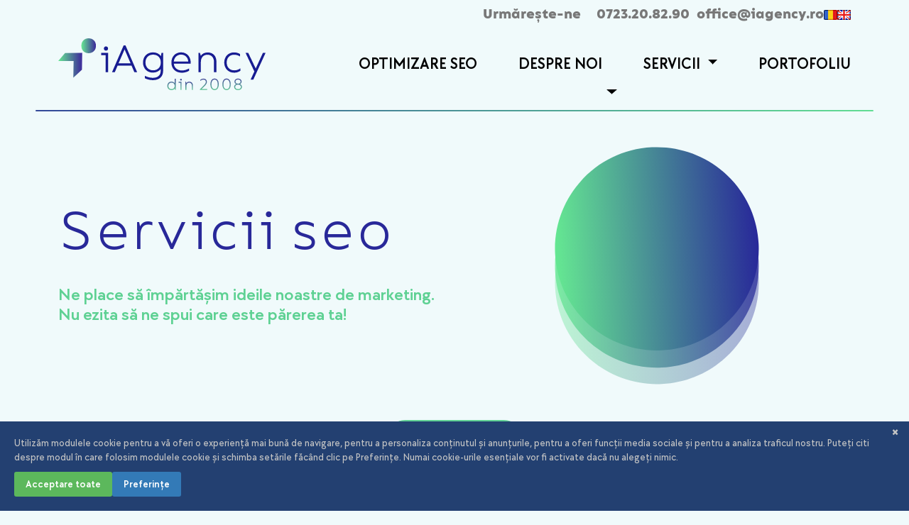

--- FILE ---
content_type: text/html; charset=UTF-8
request_url: https://www.iagency.ro/tag/servicii-seo
body_size: 5420
content:
<!DOCTYPE html>
<html lang="ro">

<head>
    <meta charset="utf-8">
    <meta http-equiv="x-ua-compatible" content="ie=edge">
    <title>Servicii seo | Agentie SEO marketing online – iAgency.ro ⭐ Succes din 2008!</title>
    <meta name="description" content="Servicii seo">
    <meta name="keywords" content="Servicii seo">
    <meta name="viewport" content="width=device-width, initial-scale=1">
    <meta name="robots" content="noindex, follow" />    
    <!-- Favicon -->
    <link rel="shortcut icon" href="https://www.iagency.ro/img/frontend/favicon/favicon.png">

    <!-- Fonts -->
    <link rel="preconnect" href="https://fonts.googleapis.com">
    <link rel="preconnect" href="https://fonts.gstatic.com" crossorigin>
    <link href="https://fonts.googleapis.com/css2?family=Outfit:wght@100..900&display=swap" rel="stylesheet">
    <link rel="stylesheet" href="https://www.iagency.ro/css/frontend/fonts.css">
    <script src="https://code.iconify.design/iconify-icon/2.1.0/iconify-icon.min.js"></script>

    <!-- CSS -->
    <link rel="stylesheet" href="https://www.iagency.ro/css/frontend/fancybox.min.css">
    <link rel="stylesheet" href="https://www.iagency.ro/css/frontend/swiper-bundle.min.css">
    <link rel="stylesheet" href="https://www.iagency.ro/css/frontend/bootstrap.min.css">
    <link rel="stylesheet" href="https://www.iagency.ro/css/frontend/normalize.css">
    <link rel="stylesheet" href="https://www.iagency.ro/css/frontend/style.css?v=1768788749">
    <link rel="stylesheet" href="https://www.iagency.ro/css/frontend/responsive.css?v=1768788749">

    <!-- Mordernizer -->
    <script src="https://www.iagency.ro/js/frontend/vendor/modernizr-3.11.2.min.js"></script>




            <link rel="canonical" href="https://www.iagency.ro/tag/servicii-seo">
                    <link rel="next" href="https://www.iagency.ro/tag/servicii-seo/2">
        
    
    <script async src='https://www.google.com/recaptcha/api.js?hl=ro'></script>

    <!-- Google Tag Manager -->
    <script>
        (function(w, d, s, l, i) {
            w[l] = w[l] || [];
            w[l].push({
                'gtm.start': new Date().getTime(),
                event: 'gtm.js'
            });
            var f = d.getElementsByTagName(s)[0],
                j = d.createElement(s),
                dl = l != 'dataLayer' ? '&l=' + l : '';
            j.async = true;
            j.src =
                'https://www.googletagmanager.com/gtm.js?id=' + i + dl;
            f.parentNode.insertBefore(j, f);
        })(window, document, 'script', 'dataLayer', 'GTM-T83HXSM');
    </script>
    <!-- End Google Tag Manager -->


</head><!-- Google Tag Manager (noscript) -->
<noscript><iframe src="https://www.googletagmanager.com/ns.html?id=GTM-T83HXSM" height="0" width="0" style="display:none;visibility:hidden"></iframe></noscript>
<!-- End Google Tag Manager (noscript) -->

<body>

	<div class="header-top">
		<div class="container">
			<div class="row">
				<div class="col-md-12">
					<ul>
						<li>
							<span>Urmărește-ne</span>
							<a href="https://www.facebook.com/iAgencyro?fref=ts" target="_blank"><iconify-icon icon="fa-brands:facebook"></iconify-icon></a>
							<a href="https://www.instagram.com/iagency.ro/" target="_blank"><iconify-icon icon="fa6-brands:instagram"></iconify-icon></a>
						</li>
						<li>
							<iconify-icon icon="mingcute:phone-fill"></iconify-icon>
							<a href="tel:0723.20.82.90">0723.20.82.90</a>
						</li>
						<li>
							<iconify-icon icon="flowbite:envelope-solid"></iconify-icon>
							<a href="mailto:office@iagency.ro">office@iagency.ro</a>
						</li>
						<li><a href="https://www.iagency.ro/blog"><img src="https://www.iagency.ro/img/frontend/flag-ro.png" alt="Romana"></a></li>
						<li><a href="https://www.iagency.ro/en/blog"><img src="https://www.iagency.ro/img/frontend/flag-en.png" alt="English"></a></li>
					</ul>
				</div>
			</div>
		</div>
	</div>

	<div class="header-area navbar navbar-expand-lg sticky-top">
		<div class="container align-items-center">
			<a class="navbar-brand" href="https://www.iagency.ro/">
				<img src="https://www.iagency.ro/img/frontend/logo.svg" alt="iAgency.ro | Optimizare SEO, PPC si Marketing online" title="iAgency.ro | Optimizare SEO, PPC si Marketing online">
			</a>
			<div class="show-mobile">
				<a class="mr15" href="https://www.iagency.ro/blog"><img src="https://www.iagency.ro/img/frontend/flag-ro.png" alt="Romana"></a>
				<a href="https://www.iagency.ro/en/blog"><img src="https://www.iagency.ro/img/frontend/flag-en.png" alt="English"></a>
			</div>
			<button class="navbar-toggler" type="button" data-bs-toggle="collapse" data-bs-target="#main-menu" aria-controls="main-menu" aria-expanded="false" aria-label="Toggle navigation">
				<img src="https://www.iagency.ro/img/frontend/hamburger.svg" alt="Meniu">
			</button>
			<div class="collapse navbar-collapse" id="main-menu">
				<ul class="navbar-nav ms-auto">
					<li class="nav-item">
						<a href="https://www.iagency.ro/servicii-optimizare-seo" class="nav-link text-uppercase " title="Optimizare SEO">
							Optimizare SEO						</a>
					</li>
					<li class="nav-item">
						<a href="https://www.iagency.ro/despre-noi" class="nav-link text-uppercase " title="Despre Noi">
							Despre Noi						</a>
					</li>
					<li class="nav-item dropdown">
						<a href="https://www.iagency.ro/servicii-seo-profesionale-marketing-online" class="nav-link text-uppercase dropdown-toggle " title="Servicii">
							Servicii						</a>
						<button class="dropdown-toggle" role="button" data-bs-toggle="dropdown"></button>
						<ul class="dropdown-menu">
							<li><a href="https://www.iagency.ro/servicii-optimizare-seo" title="Optimizare SEO">Optimizare SEO</a></li>
							<li><a href="https://www.iagency.ro/servicii-promovare-google-ads-ppc" title="Campanii Adwords - PPC">Campanii Adwords - PPC</a></li>
							<li><a href="https://www.iagency.ro/agentie-servicii-webdesign" title="Web design">Web design</a></li>
							<li><a href="https://www.iagency.ro/servicii-consultanta-seo" title="Consultanță SEO">Consultanță SEO</a></li>
							<li><a href="https://www.iagency.ro/servicii-promovare-social-media" title="Social Media Marketing">Social Media Marketing</a></li>
							<li><a href="https://www.iagency.ro/servicii-copywriting" title="Copywriting">Copywriting</a></li>
						</ul>
					</li>
					<li class="nav-item">
						<a href="https://www.iagency.ro/portofoliu" class="nav-link text-uppercase " title="Portofoliu">
							Portofoliu						</a>
					</li>

				</ul>
			</div>
		</div>

		<div class="header-contact">
			<a href="mailto:office@iagency.ro"><iconify-icon icon="tabler:mail-filled"></iconify-icon></a>
			<!-- <a href="https://www.iagency.ro/blog"><img src="https://www.iagency.ro/img/frontend/flag-ro.png" alt="Romana"></a>
			<a href="https://www.iagency.ro/en/blog"><img src="https://www.iagency.ro/img/frontend/flag-en.png" alt="English"></a> -->
			<a href="tel:0723.20.82.90"><iconify-icon icon="ph:phone-bold"></iconify-icon></a>
		</div>
	</div><div class="page-hero-area">
	<div class="container">
		<div class="row align-items-center">
			<div class="col-md-6 order-1">
				<div class="page-hero-image">
					<iconify-icon icon="fluent-mdl2:blog"></iconify-icon>
				</div>
			</div>
			<div class="col-md-6">
				<div class="page-hero">
					<h2>Servicii seo</h2>
					<h6>
						<div class="page-hero-image">
							<iconify-icon icon="fluent-mdl2:blog"></iconify-icon>
						</div>
						Ne place să împărtășim ideile noastre de marketing. Nu ezita să ne spui care este părerea ta!					</h6>
				</div>
			</div>
		</div>
		<div class="row">
			<div class="col-md-12">
				<div class="hero-button">
					<a href="https://www.iagency.ro/contact" class="btn btn-primary">contactează-ne!</a>
				</div>
			</div>
		</div>
	</div>
</div>

<div class="blog-area">
	<div class="container">
					<div class="row align-items-center gx-lg-5">
				<div class="col-lg-3 ms-auto">
					<div class="blog-image bg-1">
						<a href="https://www.iagency.ro/seo/seo-este-ca-un-copac-da-roade-in-timp--alte-citate-la-fel-de-inspirate">
							<img src="https://www.iagency.ro/img/frontend/blog-bg-1.jpg" alt="">
							<h2>"SEO este ca un copac, da roade in timp" + alte citate la fel de inspirate</h2>
						</a>
					</div>
				</div>
				<div class="col-lg-6">
					<div class="blog-text">
						<h2>"SEO este ca un copac, da roade in timp" + alte citate la fel de inspirate</h2>
						<div class="blog-meta">
							<ul>
								<li><a><iconify-icon icon="material-symbols:person"></iconify-icon> Mihai</a></li>
								<li><a href="https://www.iagency.ro/category/seo"><iconify-icon icon="teenyicons:folder-solid"></iconify-icon>SEO</a></li>
							</ul>
						</div>
						<p>Citatele motivationale sunt foarte la moda, intrucat ii inspira pe oameni sa vada lumea cu alti ochi, sa depaseasca momentele critice si sa aiba succes in tot ceea ce isi propun. Ele se pot referi sau aplica in orice domeniu, iar articolul de fata, in care iti prezentam unele dintre cele mai graitoare ziceri despre SEO,&#8230;</p>
						<a href="https://www.iagency.ro/seo/seo-este-ca-un-copac-da-roade-in-timp--alte-citate-la-fel-de-inspirate" class="btn btn-grey">citeste tot</a>
					</div>
				</div>
			</div>
					<div class="row align-items-center gx-lg-5">
				<div class="col-lg-3 order-lg-1 me-auto">
					<div class="blog-image bg-2">
						<a href="https://www.iagency.ro/blog/ce-este-canibalizarea-seo-si-cum-poti-evita-sa-te-autosabotezi">
							<img src="https://www.iagency.ro/img/frontend/blog-bg-2.jpg" alt="">
							<h2>Ce este canibalizarea SEO si cum poti evita sa te „autosabotezi”?</h2>
						</a>
					</div>
				</div>
				<div class="col-lg-6">
					<div class="blog-text">
						<h2>Ce este canibalizarea SEO si cum poti evita sa te „autosabotezi”?</h2>
						<div class="blog-meta">
							<ul>
								<li><a><iconify-icon icon="material-symbols:person"></iconify-icon> Agapie Denisa</a></li>
								<li><a href="https://www.iagency.ro/category/blog"><iconify-icon icon="teenyicons:folder-solid"></iconify-icon>Blog</a></li>
							</ul>
						</div>
						<p>Pentru cei care detin un site, dar inca nu au notiuni tehnice de SEO foarte solide, am decis sa venim in ajutor cu un scurt articol explicativ referitor la canibalizarea cuvintelor cheie si cum influenteaza acest &bdquo;fenomen&rdquo; pozitionarea in paginile cu rezultate ale cautarilor realizate in Google. &nbsp; In lipsa&#8230;</p>
						<a href="https://www.iagency.ro/blog/ce-este-canibalizarea-seo-si-cum-poti-evita-sa-te-autosabotezi" class="btn btn-grey">citeste tot</a>
					</div>
				</div>
			</div>
					<div class="row align-items-center gx-lg-5">
				<div class="col-lg-3 ms-auto">
					<div class="blog-image bg-3">
						<a href="https://www.iagency.ro/blog/seo-in-vremea-coronavirusului-de-ce-nu-e-rentabil-sa-renunti-pe-timp-de-criza">
							<img src="https://www.iagency.ro/img/frontend/blog-bg-3.jpg" alt="">
							<h2>Vrei sa vada Google ca ai inchis afacerea? In criza Coronavirus poti creste prin SEO!</h2>
						</a>
					</div>
				</div>
				<div class="col-lg-6">
					<div class="blog-text">
						<h2>Vrei sa vada Google ca ai inchis afacerea? In criza Coronavirus poti creste prin SEO!</h2>
						<div class="blog-meta">
							<ul>
								<li><a><iconify-icon icon="material-symbols:person"></iconify-icon> Agapie Denisa</a></li>
								<li><a href="https://www.iagency.ro/category/blog"><iconify-icon icon="teenyicons:folder-solid"></iconify-icon>Blog</a></li>
							</ul>
						</div>
						<p>De multe ori, in pragul unui &quot;hop&quot; economic, business-urile aleg sa renunte la serviciile de marketing online, implicit SEO. Ceea ce multi nu iau in calcul este faptul ca o astfel de decizie, fie ea pe termen scurt, poate declansa reactii in lant, care iti pot afecta iremediabil afacerea online. Mai ales daca&#8230;</p>
						<a href="https://www.iagency.ro/blog/seo-in-vremea-coronavirusului-de-ce-nu-e-rentabil-sa-renunti-pe-timp-de-criza" class="btn btn-grey">citeste tot</a>
					</div>
				</div>
			</div>
		
		<div class="row gx-3 gx-lg-5">
							<div class="col-6 col-md-4 col-lg-3">
					<div class="blog-card bg-1">
						<div class="blog-image">
							<a href="https://www.iagency.ro/seo/care-sunt-cele-mai-importante-reguli-pentru-a-scrie-continut-seo-de-succes">
								<img src="https://www.iagency.ro/img/frontend/blog-bg-1.jpg" alt="">
								<h2>Care sunt cele mai importante reguli pentru a scrie continut SEO de succes</h2>
							</a>
						</div>
						<a href="https://www.iagency.ro/seo/care-sunt-cele-mai-importante-reguli-pentru-a-scrie-continut-seo-de-succes" class="btn btn-grey">citeste tot</a>
					</div>
				</div>
							<div class="col-6 col-md-4 col-lg-3">
					<div class="blog-card bg-2">
						<div class="blog-image">
							<a href="https://www.iagency.ro/seo/ce-sunt-serviciile-seo-cum-functioneaza-si-ce-beneficii-pot-aduce-business-ului-tau">
								<img src="https://www.iagency.ro/img/frontend/blog-bg-2.jpg" alt="">
								<h2>Ce sunt serviciile SEO, cum functioneaza si ce beneficii pot aduce business-ului tau?</h2>
							</a>
						</div>
						<a href="https://www.iagency.ro/seo/ce-sunt-serviciile-seo-cum-functioneaza-si-ce-beneficii-pot-aduce-business-ului-tau" class="btn btn-grey">citeste tot</a>
					</div>
				</div>
							<div class="col-6 col-md-4 col-lg-3">
					<div class="blog-card bg-3">
						<div class="blog-image">
							<a href="https://www.iagency.ro/seo/de-la-h1-la-h6-cum-sa-folosesti-eficient-headingurile-in-optimizarea-seo">
								<img src="https://www.iagency.ro/img/frontend/blog-bg-3.jpg" alt="">
								<h2>De la H1 la H6 - cum sa folosesti eficient headingurile in optimizarea SEO</h2>
							</a>
						</div>
						<a href="https://www.iagency.ro/seo/de-la-h1-la-h6-cum-sa-folosesti-eficient-headingurile-in-optimizarea-seo" class="btn btn-grey">citeste tot</a>
					</div>
				</div>
							<div class="col-6 col-md-4 col-lg-3">
					<div class="blog-card bg-1">
						<div class="blog-image">
							<a href="https://www.iagency.ro/seo/5-trucuri-pentru-optimizarea-site-ului-pentru-mobil">
								<img src="https://www.iagency.ro/img/frontend/blog-bg-1.jpg" alt="">
								<h2>5 Trucuri pentru optimizarea site-ului pentru mobil</h2>
							</a>
						</div>
						<a href="https://www.iagency.ro/seo/5-trucuri-pentru-optimizarea-site-ului-pentru-mobil" class="btn btn-grey">citeste tot</a>
					</div>
				</div>
					</div>

					<div class="col-md-12">
				<div class="pagination-box">
					<ul>
						<ul class="pagination"><li><a class="active" href="#">1</a></li><li><a href="https://www.iagency.ro/tag/servicii-seo/2" data-ci-pagination-page="2">2</a></li><a href="https://www.iagency.ro/tag/servicii-seo/2" data-ci-pagination-page="2" rel="next"></a></ul>					</ul>
				</div>
			</div>
			</div>
</div><div class="section-area">
	<div class="container">
		<div class="row align-items-center">
			<div class="col-lg-6">
				<div class="subscribe-text">
					<h6>Abonează-te la newsletter-ul nostru</h6>
					<p>Primește cele mai recente știri și actualizări</p>
				</div>
			</div>
			<div class="col-lg-6">
				<div class="subscribe-box">
					<form data-newsletter action="https://www.iagency.ro/sites/insert_newsletter" method="post" id="newsletter">
						<div class="subscribe-form">
							<input type="text" name="email" class="form-control required valid-email" placeholder="Introdu adresa ta de email">
							<button class="btn btn-primary btn-sm text-black" type="submit" id="btn_newsletter">abonează-te</button>
						</div>
						<div class="g-recaptcha" data-sitekey="6LdMymgUAAAAALLhTA_Vcp9W2KlsvBXMxKm1Sb-U"></div>
					</form>
					<div id="msg_newsletter"></div>
					<p>Prin abonare, ești de acord cu Politica noastră de confidențialitate</p>
				</div>
			</div>
		</div>
	</div>
</div>

<div class="contact-title-area">
	<div class="container">
		<div class="row">
			<div class="col-md-12">
				<h3>Te așteptăm la o discuție</h3>
				<p>Suntem pregătiți să preluăm în integralitate optimizarea SEO și promovarea online a business-ului tău! iAgency.ro te ajută să crești traficul organic -> brand awareness-ul -> numărul de clienți și potențiali clienți -> conversiile -> veniturile! <br>Primul pas: o ofertă SEO special croită pe tiparul business-ului tău!</p>
			</div>
		</div>
	</div>
</div>

<div class="contact-area">
	<div class="container">
		<div class="row">
			<div class="col-lg-6">

				<form id="contact" role="form" name="commentform" class="contact-form-horizontal" data-async-contact method="post" action="https://www.iagency.ro/sites/send_mail_contact" enctype="multipart/form-data">
					<div class="contact-form">
						<label for="name">Nume</label>
						<input id="name" type="text" name="name" class="required" placeholder="Nume">
						<label for="email">Email</label>
						<input id="email" type="text" name="email" class="valid-email required" placeholder="Email">
						<label for="tel">Telefon</label>
						<input id="tel" type="text" name="phone" class="required" placeholder="Telefon">
						<label for="message">Mesaj</label>
						<textarea id="message" name="message" class="required" rows="3" placeholder="Scrieți mesajul dumneavoastră..."></textarea>
						<div class="g-recaptcha mb20" data-sitekey="6LdMymgUAAAAALLhTA_Vcp9W2KlsvBXMxKm1Sb-U"></div>
						<div id="msg_contact"></div>
						<button class="btn btn-primary btn-sm text-black" type="submit">Trimite</button>
					</div>
				</form>
			</div>
			<div class="col-lg-6">
				<div class="contact-map">
					<iframe src="https://www.google.com/maps/embed?pb=!1m18!1m12!1m3!1d6776.549846020294!2d26.10255144754086!3d44.429300835723986!2m3!1f0!2f0!3f0!3m2!1i1024!2i768!4f13.1!3m3!1m2!1s0x40b1ff6b34cc0591%3A0x6ef6c315063549ff!2siAgency!5e0!3m2!1sen!2sro!4v1723550099707!5m2!1sen!2sro" width="600" height="471" style="border:0;" allowfullscreen="" loading="lazy" referrerpolicy="no-referrer-when-downgrade"></iframe>
				</div>
			</div>
		</div>
	</div>
</div>

<div class="footer-area">
	<div class="container">
		<div class="row align-items-end">
			<div class="col-9">
				<div class="footer-contact">
					<ul>
						<li>
							<span class="img"><iconify-icon icon="streamline:mail-send-email-message-solid"></iconify-icon></span>
							<span class="text"><strong>Email:</strong> <a href="mailto:office@iagency.ro">office@iagency.ro</a></span>
						</li>
						<li>
							<span class="img"><iconify-icon icon="raphael:ipad"></iconify-icon></span>
							<span class="text"><strong>Telefon:</strong> <a href="tel:0723.20.82.90"><u>0723.20.82.90</u></a></span>
						</li>
						<li>
							<span class="img"><iconify-icon icon="mdi:location-radius"></iconify-icon></span>
							<span class="text"><strong>Adserving iAgency.ro</strong><br> Aleea Cauzași, nr 47, București</span>
						</li>
					</ul>
				</div>
			</div>
			<div class="col-sm-6 col-lg-3">
				<div class="footer-social">
					<ul>
						<li><a href="https://www.instagram.com/iagency.ro/" target="_blank"><iconify-icon icon="fa6-brands:instagram"></iconify-icon></a></li>
						<li><a href="https://www.tiktok.com/@iagency.ro" target="_blank"><iconify-icon icon="fa6-brands:tiktok"></iconify-icon></a></li>
						<li><a href="https://www.facebook.com/iAgencyro?fref=ts" target="_blank"><iconify-icon icon="ic:baseline-facebook"></iconify-icon></a></li>
						<li><a href="https://x.com/iagencyro" target="_blank"><iconify-icon icon="fa6-brands:x-twitter"></iconify-icon></a></li>
						<li><a href="https://ro.linkedin.com/company/adserving-iagency-ro " target="_blank"><iconify-icon icon="fa6-brands:linkedin"></iconify-icon></a></li>
					</ul>
				</div>
			</div>
		</div>
		<div class="row">
			<div class="col-md-12">
				<div class="copyright">
					<p>&copy; 2026&nbsp; iAgency. Toate drepturile rezervate.</p>
					<a href="https://www.iagency.ro/politica-de-confidentialitate" title="https://www.iagency.ro/Politica de confidențialitate">Politica de confidențialitate</a>
					<a href="https://www.iagency.ro/termeni-si-conditii" title="https://www.iagency.ro/Termeni și condiții">Termeni și condiții</a>
					<a href="https://www.iagency.ro/politica-privind-fisierele-cookies" title="https://www.iagency.ro/Setări cookies">Setări cookies</a>

				</div>
			</div>
		</div>
	</div>
</div>


<!-- Scripts -->
<script src="https://www.iagency.ro/js/frontend/jquery-1.11.1.min.js"></script>
<script src="https://www.iagency.ro/js/frontend/fancybox.umd.js"></script>
<script src="https://www.iagency.ro/js/frontend/swiper-bundle.min.js"></script>
<script src="https://www.iagency.ro/js/frontend/bootstrap.bundle.min.js"></script>
<script src="https://www.iagency.ro/js/frontend/main.js?v=1768788749"></script>
<script src="https://www.iagency.ro/js/frontend/custom_2.min.js?v=1768788749"></script>



</body>

</html>


--- FILE ---
content_type: text/html; charset=utf-8
request_url: https://www.google.com/recaptcha/api2/anchor?ar=1&k=6LdMymgUAAAAALLhTA_Vcp9W2KlsvBXMxKm1Sb-U&co=aHR0cHM6Ly93d3cuaWFnZW5jeS5ybzo0NDM.&hl=ro&v=PoyoqOPhxBO7pBk68S4YbpHZ&size=normal&anchor-ms=20000&execute-ms=30000&cb=pnvrtzqy1s1l
body_size: 49544
content:
<!DOCTYPE HTML><html dir="ltr" lang="ro"><head><meta http-equiv="Content-Type" content="text/html; charset=UTF-8">
<meta http-equiv="X-UA-Compatible" content="IE=edge">
<title>reCAPTCHA</title>
<style type="text/css">
/* cyrillic-ext */
@font-face {
  font-family: 'Roboto';
  font-style: normal;
  font-weight: 400;
  font-stretch: 100%;
  src: url(//fonts.gstatic.com/s/roboto/v48/KFO7CnqEu92Fr1ME7kSn66aGLdTylUAMa3GUBHMdazTgWw.woff2) format('woff2');
  unicode-range: U+0460-052F, U+1C80-1C8A, U+20B4, U+2DE0-2DFF, U+A640-A69F, U+FE2E-FE2F;
}
/* cyrillic */
@font-face {
  font-family: 'Roboto';
  font-style: normal;
  font-weight: 400;
  font-stretch: 100%;
  src: url(//fonts.gstatic.com/s/roboto/v48/KFO7CnqEu92Fr1ME7kSn66aGLdTylUAMa3iUBHMdazTgWw.woff2) format('woff2');
  unicode-range: U+0301, U+0400-045F, U+0490-0491, U+04B0-04B1, U+2116;
}
/* greek-ext */
@font-face {
  font-family: 'Roboto';
  font-style: normal;
  font-weight: 400;
  font-stretch: 100%;
  src: url(//fonts.gstatic.com/s/roboto/v48/KFO7CnqEu92Fr1ME7kSn66aGLdTylUAMa3CUBHMdazTgWw.woff2) format('woff2');
  unicode-range: U+1F00-1FFF;
}
/* greek */
@font-face {
  font-family: 'Roboto';
  font-style: normal;
  font-weight: 400;
  font-stretch: 100%;
  src: url(//fonts.gstatic.com/s/roboto/v48/KFO7CnqEu92Fr1ME7kSn66aGLdTylUAMa3-UBHMdazTgWw.woff2) format('woff2');
  unicode-range: U+0370-0377, U+037A-037F, U+0384-038A, U+038C, U+038E-03A1, U+03A3-03FF;
}
/* math */
@font-face {
  font-family: 'Roboto';
  font-style: normal;
  font-weight: 400;
  font-stretch: 100%;
  src: url(//fonts.gstatic.com/s/roboto/v48/KFO7CnqEu92Fr1ME7kSn66aGLdTylUAMawCUBHMdazTgWw.woff2) format('woff2');
  unicode-range: U+0302-0303, U+0305, U+0307-0308, U+0310, U+0312, U+0315, U+031A, U+0326-0327, U+032C, U+032F-0330, U+0332-0333, U+0338, U+033A, U+0346, U+034D, U+0391-03A1, U+03A3-03A9, U+03B1-03C9, U+03D1, U+03D5-03D6, U+03F0-03F1, U+03F4-03F5, U+2016-2017, U+2034-2038, U+203C, U+2040, U+2043, U+2047, U+2050, U+2057, U+205F, U+2070-2071, U+2074-208E, U+2090-209C, U+20D0-20DC, U+20E1, U+20E5-20EF, U+2100-2112, U+2114-2115, U+2117-2121, U+2123-214F, U+2190, U+2192, U+2194-21AE, U+21B0-21E5, U+21F1-21F2, U+21F4-2211, U+2213-2214, U+2216-22FF, U+2308-230B, U+2310, U+2319, U+231C-2321, U+2336-237A, U+237C, U+2395, U+239B-23B7, U+23D0, U+23DC-23E1, U+2474-2475, U+25AF, U+25B3, U+25B7, U+25BD, U+25C1, U+25CA, U+25CC, U+25FB, U+266D-266F, U+27C0-27FF, U+2900-2AFF, U+2B0E-2B11, U+2B30-2B4C, U+2BFE, U+3030, U+FF5B, U+FF5D, U+1D400-1D7FF, U+1EE00-1EEFF;
}
/* symbols */
@font-face {
  font-family: 'Roboto';
  font-style: normal;
  font-weight: 400;
  font-stretch: 100%;
  src: url(//fonts.gstatic.com/s/roboto/v48/KFO7CnqEu92Fr1ME7kSn66aGLdTylUAMaxKUBHMdazTgWw.woff2) format('woff2');
  unicode-range: U+0001-000C, U+000E-001F, U+007F-009F, U+20DD-20E0, U+20E2-20E4, U+2150-218F, U+2190, U+2192, U+2194-2199, U+21AF, U+21E6-21F0, U+21F3, U+2218-2219, U+2299, U+22C4-22C6, U+2300-243F, U+2440-244A, U+2460-24FF, U+25A0-27BF, U+2800-28FF, U+2921-2922, U+2981, U+29BF, U+29EB, U+2B00-2BFF, U+4DC0-4DFF, U+FFF9-FFFB, U+10140-1018E, U+10190-1019C, U+101A0, U+101D0-101FD, U+102E0-102FB, U+10E60-10E7E, U+1D2C0-1D2D3, U+1D2E0-1D37F, U+1F000-1F0FF, U+1F100-1F1AD, U+1F1E6-1F1FF, U+1F30D-1F30F, U+1F315, U+1F31C, U+1F31E, U+1F320-1F32C, U+1F336, U+1F378, U+1F37D, U+1F382, U+1F393-1F39F, U+1F3A7-1F3A8, U+1F3AC-1F3AF, U+1F3C2, U+1F3C4-1F3C6, U+1F3CA-1F3CE, U+1F3D4-1F3E0, U+1F3ED, U+1F3F1-1F3F3, U+1F3F5-1F3F7, U+1F408, U+1F415, U+1F41F, U+1F426, U+1F43F, U+1F441-1F442, U+1F444, U+1F446-1F449, U+1F44C-1F44E, U+1F453, U+1F46A, U+1F47D, U+1F4A3, U+1F4B0, U+1F4B3, U+1F4B9, U+1F4BB, U+1F4BF, U+1F4C8-1F4CB, U+1F4D6, U+1F4DA, U+1F4DF, U+1F4E3-1F4E6, U+1F4EA-1F4ED, U+1F4F7, U+1F4F9-1F4FB, U+1F4FD-1F4FE, U+1F503, U+1F507-1F50B, U+1F50D, U+1F512-1F513, U+1F53E-1F54A, U+1F54F-1F5FA, U+1F610, U+1F650-1F67F, U+1F687, U+1F68D, U+1F691, U+1F694, U+1F698, U+1F6AD, U+1F6B2, U+1F6B9-1F6BA, U+1F6BC, U+1F6C6-1F6CF, U+1F6D3-1F6D7, U+1F6E0-1F6EA, U+1F6F0-1F6F3, U+1F6F7-1F6FC, U+1F700-1F7FF, U+1F800-1F80B, U+1F810-1F847, U+1F850-1F859, U+1F860-1F887, U+1F890-1F8AD, U+1F8B0-1F8BB, U+1F8C0-1F8C1, U+1F900-1F90B, U+1F93B, U+1F946, U+1F984, U+1F996, U+1F9E9, U+1FA00-1FA6F, U+1FA70-1FA7C, U+1FA80-1FA89, U+1FA8F-1FAC6, U+1FACE-1FADC, U+1FADF-1FAE9, U+1FAF0-1FAF8, U+1FB00-1FBFF;
}
/* vietnamese */
@font-face {
  font-family: 'Roboto';
  font-style: normal;
  font-weight: 400;
  font-stretch: 100%;
  src: url(//fonts.gstatic.com/s/roboto/v48/KFO7CnqEu92Fr1ME7kSn66aGLdTylUAMa3OUBHMdazTgWw.woff2) format('woff2');
  unicode-range: U+0102-0103, U+0110-0111, U+0128-0129, U+0168-0169, U+01A0-01A1, U+01AF-01B0, U+0300-0301, U+0303-0304, U+0308-0309, U+0323, U+0329, U+1EA0-1EF9, U+20AB;
}
/* latin-ext */
@font-face {
  font-family: 'Roboto';
  font-style: normal;
  font-weight: 400;
  font-stretch: 100%;
  src: url(//fonts.gstatic.com/s/roboto/v48/KFO7CnqEu92Fr1ME7kSn66aGLdTylUAMa3KUBHMdazTgWw.woff2) format('woff2');
  unicode-range: U+0100-02BA, U+02BD-02C5, U+02C7-02CC, U+02CE-02D7, U+02DD-02FF, U+0304, U+0308, U+0329, U+1D00-1DBF, U+1E00-1E9F, U+1EF2-1EFF, U+2020, U+20A0-20AB, U+20AD-20C0, U+2113, U+2C60-2C7F, U+A720-A7FF;
}
/* latin */
@font-face {
  font-family: 'Roboto';
  font-style: normal;
  font-weight: 400;
  font-stretch: 100%;
  src: url(//fonts.gstatic.com/s/roboto/v48/KFO7CnqEu92Fr1ME7kSn66aGLdTylUAMa3yUBHMdazQ.woff2) format('woff2');
  unicode-range: U+0000-00FF, U+0131, U+0152-0153, U+02BB-02BC, U+02C6, U+02DA, U+02DC, U+0304, U+0308, U+0329, U+2000-206F, U+20AC, U+2122, U+2191, U+2193, U+2212, U+2215, U+FEFF, U+FFFD;
}
/* cyrillic-ext */
@font-face {
  font-family: 'Roboto';
  font-style: normal;
  font-weight: 500;
  font-stretch: 100%;
  src: url(//fonts.gstatic.com/s/roboto/v48/KFO7CnqEu92Fr1ME7kSn66aGLdTylUAMa3GUBHMdazTgWw.woff2) format('woff2');
  unicode-range: U+0460-052F, U+1C80-1C8A, U+20B4, U+2DE0-2DFF, U+A640-A69F, U+FE2E-FE2F;
}
/* cyrillic */
@font-face {
  font-family: 'Roboto';
  font-style: normal;
  font-weight: 500;
  font-stretch: 100%;
  src: url(//fonts.gstatic.com/s/roboto/v48/KFO7CnqEu92Fr1ME7kSn66aGLdTylUAMa3iUBHMdazTgWw.woff2) format('woff2');
  unicode-range: U+0301, U+0400-045F, U+0490-0491, U+04B0-04B1, U+2116;
}
/* greek-ext */
@font-face {
  font-family: 'Roboto';
  font-style: normal;
  font-weight: 500;
  font-stretch: 100%;
  src: url(//fonts.gstatic.com/s/roboto/v48/KFO7CnqEu92Fr1ME7kSn66aGLdTylUAMa3CUBHMdazTgWw.woff2) format('woff2');
  unicode-range: U+1F00-1FFF;
}
/* greek */
@font-face {
  font-family: 'Roboto';
  font-style: normal;
  font-weight: 500;
  font-stretch: 100%;
  src: url(//fonts.gstatic.com/s/roboto/v48/KFO7CnqEu92Fr1ME7kSn66aGLdTylUAMa3-UBHMdazTgWw.woff2) format('woff2');
  unicode-range: U+0370-0377, U+037A-037F, U+0384-038A, U+038C, U+038E-03A1, U+03A3-03FF;
}
/* math */
@font-face {
  font-family: 'Roboto';
  font-style: normal;
  font-weight: 500;
  font-stretch: 100%;
  src: url(//fonts.gstatic.com/s/roboto/v48/KFO7CnqEu92Fr1ME7kSn66aGLdTylUAMawCUBHMdazTgWw.woff2) format('woff2');
  unicode-range: U+0302-0303, U+0305, U+0307-0308, U+0310, U+0312, U+0315, U+031A, U+0326-0327, U+032C, U+032F-0330, U+0332-0333, U+0338, U+033A, U+0346, U+034D, U+0391-03A1, U+03A3-03A9, U+03B1-03C9, U+03D1, U+03D5-03D6, U+03F0-03F1, U+03F4-03F5, U+2016-2017, U+2034-2038, U+203C, U+2040, U+2043, U+2047, U+2050, U+2057, U+205F, U+2070-2071, U+2074-208E, U+2090-209C, U+20D0-20DC, U+20E1, U+20E5-20EF, U+2100-2112, U+2114-2115, U+2117-2121, U+2123-214F, U+2190, U+2192, U+2194-21AE, U+21B0-21E5, U+21F1-21F2, U+21F4-2211, U+2213-2214, U+2216-22FF, U+2308-230B, U+2310, U+2319, U+231C-2321, U+2336-237A, U+237C, U+2395, U+239B-23B7, U+23D0, U+23DC-23E1, U+2474-2475, U+25AF, U+25B3, U+25B7, U+25BD, U+25C1, U+25CA, U+25CC, U+25FB, U+266D-266F, U+27C0-27FF, U+2900-2AFF, U+2B0E-2B11, U+2B30-2B4C, U+2BFE, U+3030, U+FF5B, U+FF5D, U+1D400-1D7FF, U+1EE00-1EEFF;
}
/* symbols */
@font-face {
  font-family: 'Roboto';
  font-style: normal;
  font-weight: 500;
  font-stretch: 100%;
  src: url(//fonts.gstatic.com/s/roboto/v48/KFO7CnqEu92Fr1ME7kSn66aGLdTylUAMaxKUBHMdazTgWw.woff2) format('woff2');
  unicode-range: U+0001-000C, U+000E-001F, U+007F-009F, U+20DD-20E0, U+20E2-20E4, U+2150-218F, U+2190, U+2192, U+2194-2199, U+21AF, U+21E6-21F0, U+21F3, U+2218-2219, U+2299, U+22C4-22C6, U+2300-243F, U+2440-244A, U+2460-24FF, U+25A0-27BF, U+2800-28FF, U+2921-2922, U+2981, U+29BF, U+29EB, U+2B00-2BFF, U+4DC0-4DFF, U+FFF9-FFFB, U+10140-1018E, U+10190-1019C, U+101A0, U+101D0-101FD, U+102E0-102FB, U+10E60-10E7E, U+1D2C0-1D2D3, U+1D2E0-1D37F, U+1F000-1F0FF, U+1F100-1F1AD, U+1F1E6-1F1FF, U+1F30D-1F30F, U+1F315, U+1F31C, U+1F31E, U+1F320-1F32C, U+1F336, U+1F378, U+1F37D, U+1F382, U+1F393-1F39F, U+1F3A7-1F3A8, U+1F3AC-1F3AF, U+1F3C2, U+1F3C4-1F3C6, U+1F3CA-1F3CE, U+1F3D4-1F3E0, U+1F3ED, U+1F3F1-1F3F3, U+1F3F5-1F3F7, U+1F408, U+1F415, U+1F41F, U+1F426, U+1F43F, U+1F441-1F442, U+1F444, U+1F446-1F449, U+1F44C-1F44E, U+1F453, U+1F46A, U+1F47D, U+1F4A3, U+1F4B0, U+1F4B3, U+1F4B9, U+1F4BB, U+1F4BF, U+1F4C8-1F4CB, U+1F4D6, U+1F4DA, U+1F4DF, U+1F4E3-1F4E6, U+1F4EA-1F4ED, U+1F4F7, U+1F4F9-1F4FB, U+1F4FD-1F4FE, U+1F503, U+1F507-1F50B, U+1F50D, U+1F512-1F513, U+1F53E-1F54A, U+1F54F-1F5FA, U+1F610, U+1F650-1F67F, U+1F687, U+1F68D, U+1F691, U+1F694, U+1F698, U+1F6AD, U+1F6B2, U+1F6B9-1F6BA, U+1F6BC, U+1F6C6-1F6CF, U+1F6D3-1F6D7, U+1F6E0-1F6EA, U+1F6F0-1F6F3, U+1F6F7-1F6FC, U+1F700-1F7FF, U+1F800-1F80B, U+1F810-1F847, U+1F850-1F859, U+1F860-1F887, U+1F890-1F8AD, U+1F8B0-1F8BB, U+1F8C0-1F8C1, U+1F900-1F90B, U+1F93B, U+1F946, U+1F984, U+1F996, U+1F9E9, U+1FA00-1FA6F, U+1FA70-1FA7C, U+1FA80-1FA89, U+1FA8F-1FAC6, U+1FACE-1FADC, U+1FADF-1FAE9, U+1FAF0-1FAF8, U+1FB00-1FBFF;
}
/* vietnamese */
@font-face {
  font-family: 'Roboto';
  font-style: normal;
  font-weight: 500;
  font-stretch: 100%;
  src: url(//fonts.gstatic.com/s/roboto/v48/KFO7CnqEu92Fr1ME7kSn66aGLdTylUAMa3OUBHMdazTgWw.woff2) format('woff2');
  unicode-range: U+0102-0103, U+0110-0111, U+0128-0129, U+0168-0169, U+01A0-01A1, U+01AF-01B0, U+0300-0301, U+0303-0304, U+0308-0309, U+0323, U+0329, U+1EA0-1EF9, U+20AB;
}
/* latin-ext */
@font-face {
  font-family: 'Roboto';
  font-style: normal;
  font-weight: 500;
  font-stretch: 100%;
  src: url(//fonts.gstatic.com/s/roboto/v48/KFO7CnqEu92Fr1ME7kSn66aGLdTylUAMa3KUBHMdazTgWw.woff2) format('woff2');
  unicode-range: U+0100-02BA, U+02BD-02C5, U+02C7-02CC, U+02CE-02D7, U+02DD-02FF, U+0304, U+0308, U+0329, U+1D00-1DBF, U+1E00-1E9F, U+1EF2-1EFF, U+2020, U+20A0-20AB, U+20AD-20C0, U+2113, U+2C60-2C7F, U+A720-A7FF;
}
/* latin */
@font-face {
  font-family: 'Roboto';
  font-style: normal;
  font-weight: 500;
  font-stretch: 100%;
  src: url(//fonts.gstatic.com/s/roboto/v48/KFO7CnqEu92Fr1ME7kSn66aGLdTylUAMa3yUBHMdazQ.woff2) format('woff2');
  unicode-range: U+0000-00FF, U+0131, U+0152-0153, U+02BB-02BC, U+02C6, U+02DA, U+02DC, U+0304, U+0308, U+0329, U+2000-206F, U+20AC, U+2122, U+2191, U+2193, U+2212, U+2215, U+FEFF, U+FFFD;
}
/* cyrillic-ext */
@font-face {
  font-family: 'Roboto';
  font-style: normal;
  font-weight: 900;
  font-stretch: 100%;
  src: url(//fonts.gstatic.com/s/roboto/v48/KFO7CnqEu92Fr1ME7kSn66aGLdTylUAMa3GUBHMdazTgWw.woff2) format('woff2');
  unicode-range: U+0460-052F, U+1C80-1C8A, U+20B4, U+2DE0-2DFF, U+A640-A69F, U+FE2E-FE2F;
}
/* cyrillic */
@font-face {
  font-family: 'Roboto';
  font-style: normal;
  font-weight: 900;
  font-stretch: 100%;
  src: url(//fonts.gstatic.com/s/roboto/v48/KFO7CnqEu92Fr1ME7kSn66aGLdTylUAMa3iUBHMdazTgWw.woff2) format('woff2');
  unicode-range: U+0301, U+0400-045F, U+0490-0491, U+04B0-04B1, U+2116;
}
/* greek-ext */
@font-face {
  font-family: 'Roboto';
  font-style: normal;
  font-weight: 900;
  font-stretch: 100%;
  src: url(//fonts.gstatic.com/s/roboto/v48/KFO7CnqEu92Fr1ME7kSn66aGLdTylUAMa3CUBHMdazTgWw.woff2) format('woff2');
  unicode-range: U+1F00-1FFF;
}
/* greek */
@font-face {
  font-family: 'Roboto';
  font-style: normal;
  font-weight: 900;
  font-stretch: 100%;
  src: url(//fonts.gstatic.com/s/roboto/v48/KFO7CnqEu92Fr1ME7kSn66aGLdTylUAMa3-UBHMdazTgWw.woff2) format('woff2');
  unicode-range: U+0370-0377, U+037A-037F, U+0384-038A, U+038C, U+038E-03A1, U+03A3-03FF;
}
/* math */
@font-face {
  font-family: 'Roboto';
  font-style: normal;
  font-weight: 900;
  font-stretch: 100%;
  src: url(//fonts.gstatic.com/s/roboto/v48/KFO7CnqEu92Fr1ME7kSn66aGLdTylUAMawCUBHMdazTgWw.woff2) format('woff2');
  unicode-range: U+0302-0303, U+0305, U+0307-0308, U+0310, U+0312, U+0315, U+031A, U+0326-0327, U+032C, U+032F-0330, U+0332-0333, U+0338, U+033A, U+0346, U+034D, U+0391-03A1, U+03A3-03A9, U+03B1-03C9, U+03D1, U+03D5-03D6, U+03F0-03F1, U+03F4-03F5, U+2016-2017, U+2034-2038, U+203C, U+2040, U+2043, U+2047, U+2050, U+2057, U+205F, U+2070-2071, U+2074-208E, U+2090-209C, U+20D0-20DC, U+20E1, U+20E5-20EF, U+2100-2112, U+2114-2115, U+2117-2121, U+2123-214F, U+2190, U+2192, U+2194-21AE, U+21B0-21E5, U+21F1-21F2, U+21F4-2211, U+2213-2214, U+2216-22FF, U+2308-230B, U+2310, U+2319, U+231C-2321, U+2336-237A, U+237C, U+2395, U+239B-23B7, U+23D0, U+23DC-23E1, U+2474-2475, U+25AF, U+25B3, U+25B7, U+25BD, U+25C1, U+25CA, U+25CC, U+25FB, U+266D-266F, U+27C0-27FF, U+2900-2AFF, U+2B0E-2B11, U+2B30-2B4C, U+2BFE, U+3030, U+FF5B, U+FF5D, U+1D400-1D7FF, U+1EE00-1EEFF;
}
/* symbols */
@font-face {
  font-family: 'Roboto';
  font-style: normal;
  font-weight: 900;
  font-stretch: 100%;
  src: url(//fonts.gstatic.com/s/roboto/v48/KFO7CnqEu92Fr1ME7kSn66aGLdTylUAMaxKUBHMdazTgWw.woff2) format('woff2');
  unicode-range: U+0001-000C, U+000E-001F, U+007F-009F, U+20DD-20E0, U+20E2-20E4, U+2150-218F, U+2190, U+2192, U+2194-2199, U+21AF, U+21E6-21F0, U+21F3, U+2218-2219, U+2299, U+22C4-22C6, U+2300-243F, U+2440-244A, U+2460-24FF, U+25A0-27BF, U+2800-28FF, U+2921-2922, U+2981, U+29BF, U+29EB, U+2B00-2BFF, U+4DC0-4DFF, U+FFF9-FFFB, U+10140-1018E, U+10190-1019C, U+101A0, U+101D0-101FD, U+102E0-102FB, U+10E60-10E7E, U+1D2C0-1D2D3, U+1D2E0-1D37F, U+1F000-1F0FF, U+1F100-1F1AD, U+1F1E6-1F1FF, U+1F30D-1F30F, U+1F315, U+1F31C, U+1F31E, U+1F320-1F32C, U+1F336, U+1F378, U+1F37D, U+1F382, U+1F393-1F39F, U+1F3A7-1F3A8, U+1F3AC-1F3AF, U+1F3C2, U+1F3C4-1F3C6, U+1F3CA-1F3CE, U+1F3D4-1F3E0, U+1F3ED, U+1F3F1-1F3F3, U+1F3F5-1F3F7, U+1F408, U+1F415, U+1F41F, U+1F426, U+1F43F, U+1F441-1F442, U+1F444, U+1F446-1F449, U+1F44C-1F44E, U+1F453, U+1F46A, U+1F47D, U+1F4A3, U+1F4B0, U+1F4B3, U+1F4B9, U+1F4BB, U+1F4BF, U+1F4C8-1F4CB, U+1F4D6, U+1F4DA, U+1F4DF, U+1F4E3-1F4E6, U+1F4EA-1F4ED, U+1F4F7, U+1F4F9-1F4FB, U+1F4FD-1F4FE, U+1F503, U+1F507-1F50B, U+1F50D, U+1F512-1F513, U+1F53E-1F54A, U+1F54F-1F5FA, U+1F610, U+1F650-1F67F, U+1F687, U+1F68D, U+1F691, U+1F694, U+1F698, U+1F6AD, U+1F6B2, U+1F6B9-1F6BA, U+1F6BC, U+1F6C6-1F6CF, U+1F6D3-1F6D7, U+1F6E0-1F6EA, U+1F6F0-1F6F3, U+1F6F7-1F6FC, U+1F700-1F7FF, U+1F800-1F80B, U+1F810-1F847, U+1F850-1F859, U+1F860-1F887, U+1F890-1F8AD, U+1F8B0-1F8BB, U+1F8C0-1F8C1, U+1F900-1F90B, U+1F93B, U+1F946, U+1F984, U+1F996, U+1F9E9, U+1FA00-1FA6F, U+1FA70-1FA7C, U+1FA80-1FA89, U+1FA8F-1FAC6, U+1FACE-1FADC, U+1FADF-1FAE9, U+1FAF0-1FAF8, U+1FB00-1FBFF;
}
/* vietnamese */
@font-face {
  font-family: 'Roboto';
  font-style: normal;
  font-weight: 900;
  font-stretch: 100%;
  src: url(//fonts.gstatic.com/s/roboto/v48/KFO7CnqEu92Fr1ME7kSn66aGLdTylUAMa3OUBHMdazTgWw.woff2) format('woff2');
  unicode-range: U+0102-0103, U+0110-0111, U+0128-0129, U+0168-0169, U+01A0-01A1, U+01AF-01B0, U+0300-0301, U+0303-0304, U+0308-0309, U+0323, U+0329, U+1EA0-1EF9, U+20AB;
}
/* latin-ext */
@font-face {
  font-family: 'Roboto';
  font-style: normal;
  font-weight: 900;
  font-stretch: 100%;
  src: url(//fonts.gstatic.com/s/roboto/v48/KFO7CnqEu92Fr1ME7kSn66aGLdTylUAMa3KUBHMdazTgWw.woff2) format('woff2');
  unicode-range: U+0100-02BA, U+02BD-02C5, U+02C7-02CC, U+02CE-02D7, U+02DD-02FF, U+0304, U+0308, U+0329, U+1D00-1DBF, U+1E00-1E9F, U+1EF2-1EFF, U+2020, U+20A0-20AB, U+20AD-20C0, U+2113, U+2C60-2C7F, U+A720-A7FF;
}
/* latin */
@font-face {
  font-family: 'Roboto';
  font-style: normal;
  font-weight: 900;
  font-stretch: 100%;
  src: url(//fonts.gstatic.com/s/roboto/v48/KFO7CnqEu92Fr1ME7kSn66aGLdTylUAMa3yUBHMdazQ.woff2) format('woff2');
  unicode-range: U+0000-00FF, U+0131, U+0152-0153, U+02BB-02BC, U+02C6, U+02DA, U+02DC, U+0304, U+0308, U+0329, U+2000-206F, U+20AC, U+2122, U+2191, U+2193, U+2212, U+2215, U+FEFF, U+FFFD;
}

</style>
<link rel="stylesheet" type="text/css" href="https://www.gstatic.com/recaptcha/releases/PoyoqOPhxBO7pBk68S4YbpHZ/styles__ltr.css">
<script nonce="kcSL0rpTqXrQTRW6D6YlaA" type="text/javascript">window['__recaptcha_api'] = 'https://www.google.com/recaptcha/api2/';</script>
<script type="text/javascript" src="https://www.gstatic.com/recaptcha/releases/PoyoqOPhxBO7pBk68S4YbpHZ/recaptcha__ro.js" nonce="kcSL0rpTqXrQTRW6D6YlaA">
      
    </script></head>
<body><div id="rc-anchor-alert" class="rc-anchor-alert"></div>
<input type="hidden" id="recaptcha-token" value="[base64]">
<script type="text/javascript" nonce="kcSL0rpTqXrQTRW6D6YlaA">
      recaptcha.anchor.Main.init("[\x22ainput\x22,[\x22bgdata\x22,\x22\x22,\[base64]/[base64]/[base64]/[base64]/cjw8ejpyPj4+eil9Y2F0Y2gobCl7dGhyb3cgbDt9fSxIPWZ1bmN0aW9uKHcsdCx6KXtpZih3PT0xOTR8fHc9PTIwOCl0LnZbd10/dC52W3ddLmNvbmNhdCh6KTp0LnZbd109b2Yoeix0KTtlbHNle2lmKHQuYkImJnchPTMxNylyZXR1cm47dz09NjZ8fHc9PTEyMnx8dz09NDcwfHx3PT00NHx8dz09NDE2fHx3PT0zOTd8fHc9PTQyMXx8dz09Njh8fHc9PTcwfHx3PT0xODQ/[base64]/[base64]/[base64]/bmV3IGRbVl0oSlswXSk6cD09Mj9uZXcgZFtWXShKWzBdLEpbMV0pOnA9PTM/bmV3IGRbVl0oSlswXSxKWzFdLEpbMl0pOnA9PTQ/[base64]/[base64]/[base64]/[base64]\x22,\[base64]\\u003d\x22,\x22KcOWe8KgYMKCdsOjFAxLW8OTw4LDtMOowqzCtcKHbVFibMKAVUdPwrDDtMKVwrPCjMKCF8OPGD9GVAYUWXtScMOAUMKZwo/CtsKWwqg0w5TCqMOtw5N7fcOeXMOzbsOdw50Ow5/ChMOpwqzDsMOswo4DJUPCmXzChcORaUPCp8K1w7PDnSbDr3bCncK6wo1eHcOvXMOYw4nCnybDpCx5wo/DoMKRUcO9w5bDrsOBw7RHCsOtw5rDjsOcN8KmwpNQdMKAVyvDk8Kqw6nCmycSw7TDhMKTaHjDoWXDs8Kow790w4oECsKRw55eUMOtdxjCrMK/FDbCmnbDiwxzcMOKWFnDk1zCpA/ClXPCpHjCk2oHXcKTQsKQwoPDmMKlwrPDghvDinPCiFDClsKGw70dPBvDkSLCjBjCuMKSFsOIw4FnwosPTMKDfFNhw51WdXBKwqPCvsOAGcKCABzDu2XCjsOnwrDCnRl6wofDvX/DsUAnPDDDl2cpbAfDuMOiNcOFw4oYw5kDw7E5Ry1RP2vCkcKew47CunxTw4LCliHDlx/DlcK8w5csOXEgYcK7w5vDkcKpQsO0w553wpkWw4phJsKwwrtBw4kEwot4BMOVGhh3QMKgw7klwr3Do8Oiwrgww4bDtyTDshLCgcONHHFREcO5YcK7PFUcw4NNwpNfw7QLwq4gwp/CpTTDiMO1AsKOw55nw4vCosK9eMKlw77DnDFWVgDDvBvCnsKXPsKUD8OWAB1Vw4Msw7zDklAhwovDoG1oYsOlY0/[base64]/OMKKw7PCvcOcwqvDtxsswrvCl1hTwq4Rw6ZGw7rDmsO1wq4jS8KKI1wvfAfClwR7w5NUHHV0w4zCmcKNw47CsnASw4zDl8O1OznClcOww5HDusOpwqbCjWrDssK1VMOzHcKcwpTCtsKww5jCvcKzw5nCv8K/woFLQg8CwoHDtFbCsypwecKScsKMworCicOIw7EywoLCk8K/w4kbQg9dESZewq9Tw47DoMODfMKEIA3CjcKFwrrDpMObLMOIdcOeFMKjQMK8aDPDlBjCqyrDgE3CksOiNQzDhljDr8K9w4EOwoLDiQNAwq/DsMOXXsKvflFDeE0nw6RPU8KNwoHDtmVTH8KzwoAjw7syDXzCuE1fe1s7ADvCj3tXagLDmzDDk2B4w5/DnVRvw4jCv8KnU2VFwpjCosKow5FCw6l9w7RPasOnwqzCoAbDmlfCmG9dw6TDr1rDl8Ktwrg+wrk/fsK8wq7CnMO2wotzw4kLw7LDgBvCryFSSArCkcOVw5HCpcKhKcOIw5DDlmbDicOWVMKcFlJ5wpLCgMO+BHwSRcKdWho2wowAwo8vwqI7bMOnHXTCp8KLw60UF8KKQht4w4MAwp/[base64]/CmsOock3Dmmhrwqt9wpJbwqwawqwGwrkeSGzDlnLDvsKSLx00ZDbCtsKUwpU0KX/Cg8OgTC3CnyzDvcK6KsK4Z8KIHcOJwq1owpzDv2rCojfDqVwPw5TCq8KcfSBzw5FeOcONbMOuw7ZwFcKoFxxATGlTw5c1FAPClnTCv8OqKBPDpcOmwr3Do8KELw0+wqjCjsOkw7LCtl/[base64]/Cm8OYCTAEwoUHfMK1QQDCr23Ck8KvwrwhI0kXwrlKw59xOsOHPcOPw6cNQF5dRg3CssOcasOeWMKHMsOCw5EVwo8twrbCuMKPw7g2IUDCrsK9w7o/GETDvMOuw6DCs8O1w4RYwpdmcm3DiCnChCrCjcO0w7HCjCMWXsKCwqDDmXh4HT/CtzYLwohCMMKod3N7cn7Dh3hjw6ZnwqnDhCPDt2YkwrNyIE3CslTCs8O+wptwUFXDscK3wpDCosOUw7A1dcOtVgnDusOoQR5bw7U7QzlHYcO4IMKhN17DjhUXVknCtFt3w6N9E1/DssOxAMO5wrfDrkjChMOCw4/ClMKJFyMqwqDClsKmwoxxwpxdIsK1OsOCQMODwp9awoTDqznCtcOEIjjCnEPCn8KDTTDDt8OrT8OQw5PCvMOuwqoLwoRbZFXDnMOiOyULwpLCj1TCgXnDhhEfHCp3wp/CpU4gA3vDiW7DoMKYbS1Qw4NXMzYWXMKFfcOiHX7Cn0/ClcOvw7Adw5sHLGIpw64Gw47DpTDCq2pEPsKUJ2JhwpROYcOYbsOpw7PChjpNwrB8w4DCi1DCsGnDlMOKD3XDriTCl09Fw48TewLCkcKZwpcSPsOzw5HDrHXCuE7Cij9xfcOZL8OGf8KXWDgHFSZXwrUJw4/[base64]/dsONw6DChsKPwp9Dw6tSD8KcMFvDoGfCiH5kMsKBwoFew57Di3E/w5ttfcO2w5nCsMK3VT/DonAFwpzDr2kzw6xpWQTCvQTCmsORw6rCo37DnSjDqTYncsK8wo7DicKFw5nCgAkew4zDgMOzSSHClsOYw6jCjcOaSksEwo3CjzwVP1EDw4PDgcONwpHCsUBLJHnDhQHClMOHAsKDGXV/[base64]/CgcOZw6JNwqLDp8OlZl8Dw7RLwrhfZcKqN3vCi2PDu8K/YgxTEVfCk8KAfyfCuHYcw4A+w4wwDjQbPE/[base64]/Dtw/CnB/DpcKLwoPCj8OTw58MwoM8w6vDjWLCkcOcworCn3zDjMKmI0A0wr83w6RrE8KVwrkXYMK6w6LDlgzDvHHDg3INw4tywozDgQTDiMKTW8KPwqrCs8KiwrsOcjTDvwhRw4Utw4xtwqJpwrksBcKnQADDt8O6wprCucKKeztrwrFtG2hQw6nCvWTCpiYmHMO4IFjDqF/DicKOwozDmVMNw6jCg8Kmw7BuT8KhwrzDpjjDg0vDpDgSwqrCokvChSwvIcOqTcKGwrfDg37DmRbDj8OcwpEpw5QMHMOSw7pFw60FQcOJw7pRUsKlZ3BJQMOwO8OJCjBJw6M/woDCj8OUwqFdwozCrBjDkSBpfBnChD/DhsOmw5p/woLCjB3CqSlhwr3CkMKrw5XCnR0+wqfDol7Cs8KzUcKpw6vDhcK6wq/DgFUvwoNDwqPCnsO8AsKewq7ChBYJIx1dSMKLwqNsBAstwod9T8Kpw63CssOXERHCl8OvesKXQcK0FkwywqTCrMKpblXCm8OQCR3CtsOhRMOPwql/[base64]/RMKdaWPCqcKJL8KSQyHDmUQ4worDj8OJJcOtwqnClzvCmMO1FRTDlWEEw7J2woMbwo4HIsKRJ3YheAAzw6ARJgzDvcODX8O2wrvCgcKdwrhYAyXCj0XDoEFJchPCs8OhCMKxwrQUcMOtEcKzW8OFwoQ/cjYeRxPClcKGwqs3wrnDgsKtwoIrwptMw4RGQ8KHw405Q8Kuw48gN3TDgB5CAG/Cqn3CpB4iw73CtTzDicOQw77CgiAMb8KpSik9Y8OlR8OKwpfDicOXw4Qtwr3CvMOvcxDCgUEew5/[base64]/CpCvCp0nDi0TDrsOJwq/Di8OewqVEN8KAPDVBWgwSEBvDjVjDmBLDilPDhU5ZXMKwJsOFwqLCvC3DuTjDq8K9XALDrsKYLcOjwrrDhMKwWMONQsK1w403FGsCw6HDnFvCtsKbw7jDjBbDp3bCljdaw5bDqMOQwqA2J8KVw4/CtyTDpsOQMQPDlsOswronfyJRCsKmNk19w4APSMO/wpLCiMOEKcKjw7TDosKOwpDCvh5xwoZHwqMEw7/CiMORbk/CqnjCi8KnYT04wqJHwoh/EMKcUxscwp/DusOuw408FV49TcKiasKgWMK7OSMtw5Mbw7MCU8O1YcOresKXZ8OVw6t1w7nCmsK9w6XCrVc9PsKPw6Qlw53CtMKWwrkWwr5nA3d6E8Oawq5Mw7U6Cx/CqTnCrMOYGm3ClsORworDrWPDtDJUIwcYJBfCnHPCr8OySzkSw67DhMKvCFQ6KsOBdg8zwo91wotMOsOOw7vCmRw3wqkrL0DDpzbDn8OFw7EqOsOGF8Oiwo4cORXDsMKWwpjDpMKQw6LCosKcfznCk8KoFcKzwpQ/dkVYLCrCicKxw4zDpMKFw4zDgw8sC3VmGC3DmcKjFsOwesKmwqPCiMO6wpsSbsOUd8OFw6jCm8Orw5PCrx5MYsOUSxZHJ8Ouw7JBOsKSWMKdwoHCoMK+UhhKN27DpsOSUcKbGmdoSV7DvMO/D311Nn1SwqVnw5YLQcOtw5l2w5vCtno6LnLDqcK9w4scw6Y0HgxHw4nDlsKlS8OgCyvDpcKHw7zCncO3w73DicKywqPDvg3DnMKSw4Q4wp/CkcKxL07CsQN9L8K6w4XDlcKIw5kxw6Z9DcOzwr5+QcKmecOkwpzDuCYwwp3DmMOAXMOEwo4vLAAfwpRNw6TCiMODwqTCoQ/CkcO7dUfDs8Ovwo7Dqk8Ww49gwp5sTsKewocPwr7CkQM3Wyxkwo7DnxnCp3IdwpotwqXDocKECMKmwq0Ww7NoaMOKw79kwroVw4/[base64]/wqXDjD3Dkj/CgsKvOydNwpoXKD3ChVHDhgXCtMK1DiE0wrbDinbCnsObw5TDsMKRJQUOdsOGwpPCsR/DjMKKCE1ywqMZwpvDuADDqwpgV8OXw6fCm8K8OFnDkcOFYm3DqsOPVTzCjcOvfHrCmk4fNMKIZMOLwqnCjMKEwpLCkVbDgMObwoBRXcOwwrh0wrfCpCXCsTTDm8KfMCDChS/[base64]/LsKPw7NwwprCtsKpwoBAUsKmwqxvVMO2wpIOCRguwo5qw5TCpcO2DMOBwq/DqcOmw6jCo8OtfBwPFCPChDR0KMObwp/[base64]/DmMODw7oBXi1pJcObw6bCv2d7wobCqsOtwqkSwpdLwpIRw6k2acKPwp/[base64]/CmHVwwobCm2bDsjDDn8Oaw5zDiHciw6LDvMKdwqjDnXnCgcKqw7nDp8OqdsKRDgooFMOZYGNVFnISw4Rzw6DDuAfCgVLDlsOVPSjDjDjCqcKVJMKNwpfCtsO3w5AQw4fCt0zCtkAuV2s9w6fDk0/DlsK8worCg8K2acKqwqctOhtswpgrHhh7ACVyPsOIJg/DkcKMaEoswqoJw5nDqcONScKaTg7CjWVlw4dSNUHCsWEFYcOawrbDrXrCl1hwY8O1dRBcwojDi0ENw5o3VMKpwqfCnMOxJ8OTw57CqmTDlGx4w4U0wpXDhsOTwpFlFsKaw6DCksK5w5wne8KwEMKodmzCthjChsK+w5JRRcOsH8K/w4YpC8Kiwo7DlncdwrzDtAvDhFgeTxEIwqMvXcKUw4fDjmzDmcKowqTDmis4JsOeU8OiJ3HDohnCkyQ3IgfDnlZ0FsOQUATDpMOEw45aUnjDk2/[base64]/IsKpwpwaB0I3fMOHw7J/KxfCqcK8D8Kbw6HCpGspeQXCrTktwqlEw6nDiDXCvT0Dw7zDj8Ojw5AdwozDomNdGsKoc0cTw4ZgQMK/IxbDmsOSPznDnUdiwrVkFsO6F8O2w58/[base64]/wrdLVMO4w6oFw6pwa8O2SSnCrAE5wrDCusKQw7HDkj/Cg0zCmDpDN8OgbcKlChTDrsONw5BwwrwmXG3CsSHCusKYw6vChcKswp3DiMKVwpjCunLDrBwOOCjCvw8zw4fDjsOEN2kqMjp0w4XDqsO/w7YbeMOcSMOAN2Yqwq/DrMOZwofCi8O8ZDbChMO1w7R1w7fCnUMxEMKcw6VTAT/[base64]/[base64]/wrrDpsOowpfCr8OVw4Ibw4PCp0jCo0YkworDv8KXw7/[base64]/GcOdLSvClcKlUMOcwqQ0d8OCw5Vwwr/DgsOIwrwFw4IewpBEJMKRwrcXck7DlQV+woQ6w5fCqsOjJjMXVMOSDQfDi2nCny00Cyk/wr1mwonCgBnDsTbCiVt3wqzCk2DDnjBPwpkXwpDCthLCj8Kfw74AGhUIMcKDwozCt8OGw7XCl8O1wr/Cun0LQsO9wqBQw6nDr8KqA2BQwoHClGENZcKKw7zCmcKCDsKkwrNiI8OxUcKvakwAw4woKcKvwofDvRPDucO+Wn5QZho1wqzCuABVw7HDgQ5zAMKiwr1DFcOpw5zDsgrCiMOXwonDnGpLEDLDkcKQPXDDoUhjemXDuMOzwpPDh8OOwpXCqC/[base64]/YDpmw7IBRxILI8OrGld3w6h3TDgew7U3bcK0LcKPZgvClT3Ci8K3wrrDl2LCv8OwNg8mAH7CsMKbw7DDisKIHMONB8O4wrDCtVnDhsKbH0fCjMKiG8OtwojDt8O/ZwDCtQXDvEHDpsOwQ8OeMsOXfcOMwq8zGcOPwq7CmcO9cSfCj2oLw7TCi00LwoJUw7vDj8K1w4AOdsOPwrHDmh3DsEHDlsKuDERbW8OYw4DDqcK6S3Jvw6bDlsKRwpdEIsOkw4/[base64]/[base64]/CokzDr8KFw4jCpcKzwrZ/w7bCnRzCuV3Ckh/Cq8KTw4DCk8O7wqQUwrwIHhZgRm9Xw5nDp0HDnC/CiAfCocKNPAJxX1M3wqQPwrN3UcKDw4V2e3nCiMOhw6jCrcKAdsOYasKHw5/[base64]/DjSbDpkMewp8oYsOqw6NOw7jChMOfPMKjw4DCkDMsw4oSD8Ksw6EWZ31OwrbDpMKECcKZw5oCZRTCmcOhTcKUw5fCv8K6w4lUIMOywoDCvsKJTsK8YSLDpcOQwofCqhvDuT7Dq8KAwobCucOwfMO7wq/ChcOdUHfCrUHDlXHDhsOcwq1rwrPDtxIJw7xSwpBSNcKOwrzCqgPDpcKpOMKZKBJnCcOBEwbDhcKSJQNnNcKxI8K5wolgwp3CnzJEF8OAwo8aTD/[base64]/wp/[base64]/[base64]/CuMO4MHFTw6vCrsKpL8KCI3LDui3Cgz4dTw3DhsKDBsKTUsOGwrDDk0HDqTt9w5nDrHXCv8Knw7MLVsOYw6lLwoU5w7vDhMOhw6fDkcKvIcOuLyUlAMKDA38AX8KVw5XDuBLCm8O/wpHCkcObCBTCuj40RMO9GyTChcODGMOlR2HClMOlW8KcKcKYwqTCsz88wocswpDDlcOlw49gZQPDlMOrw5kALjxVw7FqFcOmHAvDssOmVlREw43CvXdINcOFX1/DncOJw6jCug/Cr2rCmMOzw6XDvFUJU8OoLWHClWLDkMKBw71Nwp3DhcOzwrcPF1HDgh8awrpfF8O9cHFAUsKqw7txQ8OywqTDhcO+MXjCksKsw4LCpDbDoMKBw4vDu8KHwpsowpp6Slpsw6fCvxdndMKiw4XCtcKyXMOOw7jDpcKGwqlWZHxkTcKlG8K+wqE9IsOuFMO/CcO6w6HDmV/Cm1jDvsOPwrLCusKgw75nasKvw5PDoHdbXyzCiX1nw55ow482wp3CvHvCmcOiw6nDhXtUwqLCmcOXIhzCm8OQw5RBwpPCpBNYw55vwrQjw6xhw53DrsO2V8KswogzwphFOcK8G8OGegDCq1vDisOWXMK/LcKcwrFKw6lCSMOjw6UNw4law4o/X8K7w4vDqMKhUREewqIbwpzDmsKDJMOrw7fDjsKVwpkYw7zDgsK4w7PCssOrOBdDwrJ9w7pdNhREw7NEN8OSOcONwpt9wotdwrDCsMKJwpElKsKRw6DCv8K3JQDDkcK7VHVsw4ReOnvCucKtEMOVwo/CpsK9wrvDp390w7PCmMK/[base64]/ChWjCiMOeFsKSVysMesORwo3CpAXCnMKfScKKwq/[base64]/[base64]/fsO7AMO7S3bCvsO9ZHZCw4LDgsOzwq/CmVHDt8KsY30MwqV/wpzCqErDncOww7fDusKzwqTDhsKawqxwRcKnATxPwqQdFFRWw4gmwp7CosOEw6FHGMKuWMOxKcK0MBDCoWfDkxMjw7PCrMOPPlAnQ2TDhCAHIELDjMOXeTTDgy/[base64]/[base64]/Ckw7Ck0XDmsKLbsKlw4ZMWyQnwoI+c2gREsOWVGsMwrLDpTFjwrxdE8KJN3I9DsOXw57CksO8wpXDjsO/Q8O6wrUIYcK1w5HDvsOtwrbDuWExQV7DjEQ7wpPCsV7DtDo5wotzA8OPw6bCjcOlw4XCjMKPA1bDsX8kw6jDncK4CcOsw7QQw6/[base64]/DgMKfwo3DncKAwqt+BT7CscOcBHEJw4zDt8KlAxc4ccOBwrfCokrDl8OZfFYfwrvCnsK2P8OMb23CjMKZw4vChMK5w43Dj2Riw7VebxF7w6lgfm0MM1PDisKyJU3DqmfDnlHCisOrDlXCl8KCHzPCvF/[base64]/CusOJw6HDm8OGOUYgw5slw5LCnnpQw4FuSG/CoxlKw6/Dt1DDmhDDlcKpGjzDvcO9wpvDkcKaw4weYTQuw688TsOSasOZBXPCqcK+wqzCi8K6P8OIwqAkC8OBwo/Cg8KNw6hIIcOXRsKXfzDCicOtwrUCwqdTwp/DgXXCmMOsw6/[base64]/DjMKhw48pwpHDiWTClMK9w4fClmTDr8KIdMKww6EJXzbCicKnTHoGw618w4PCrMK6w73Dt8OUWsK+w5t9OiHDnsOmS8O5PsOKTsKvw73CqCjChMK+w6rCoFdiPU4Bw54QSgjDk8KwDnM2OnxFw4h4w77CisO0IwrCnsO4PD/DvMOGw6HCrnfCjsKsQMKrccK8wqlgwoYBw43DswPCkmXCrcOYw5tGBU1WPcKQworDgV3DkcKnPzPDuSURwqnCpsOvwqQ1wpfCjMOTwovDow/Ch18aTH/[base64]/P8OEw6bCpFPDmsOGSMKawr/[base64]/CrsKNGMKkwqZxwpHCrcKZw5oEwrzDlW0XOsKYw48fFX9hXX8ZRFsaYcO/w712dAHDm2HCvVU+GDrCu8O/w4dqFFNuwoEtH193BVV6w6xUw70kwq80wpHClQXDrk/ClR/ChyDDqghMGT0XV2HCpwleP8Krw4zDoz3DmMO4NMOEZMOEwoLDtcOaasK3w65+wprDtyjCpsOFXD0IVGEUwr46LCg8w70MwpVJA8KfE8OvwqIAKxHCkADCqgLCvsOnw6YPYTBGwo/Dm8K2NMO7FMKmwozCmMOEUVRXdj/CvHnCuMKXa8Ooe8KCOWLCrcKjU8OVVsKIA8O6w7nDqx3CvHwnbMOTw7fCqRnDtCcXwqjDpMOHw5XCtsK+M1nCmcKTwqYBw5zCssKNw6vDuF3CjsKCwrHDpSzCuMK1w7vDpk/DisKoTCXCpMKPwr/Cs1DDtDDDmA4Fw6h9NcOwfsOqwqnCmTzClsOqw7d1HcK7wrrDq8KQZk4OwqnDn1vCt8KxwoJXwrMCP8KDD8KPDsOXRAgawoslGcKZwrfCvF/CnABewo7CrsK4LMOtw68xdcKMeTgTwqpywp0hR8KBGsOvX8OIQDBFwpnCpMOlP0ALe2pVH2ZlaGzClEsDCMKATcO1wqXCrMOEYxAyccOrHC4OJcKRw7nDihtVwoNxQwjCmm9Sd2PDp8Ofw4PCpsKPHhbCnFh3ET/CmlrDr8KIYVDCqG8VwrzCh8Kmw67DszrDkWcCw4TDrMObwr0nw4fCrMOWU8OjU8Krw6rCkMONFx09IB/ChMKUB8OOwowBA8KFJUHDlsKkBsKEASbDhEvCsMOvw7jClEDCk8KgEcOQw5DCjxtGJx/CtjAowr/[base64]/DtcObwqlHw4XDq8OINsK/wql4w6RIOm0Jw5VaF1PDvwzCuyHDu23Dqz/[base64]/CoQU3w63CtlJaRcKVworDrEc4RsKdfn/CqcKbw7fDlsOkF8OTVcKcwoLCjyHCty16Em7Dj8KyN8OzwofCgGrClMOlwrJXwrXClwjCoRLCicOhU8KCw6sTe8OKwo/ClsOZw5B8w7LDp3DCrBtuUB0SFHstXsOKdyPCiiHDrMKTwofDgMO2w70+w67CtVBbwqBDw6XDkcKecA4AG8K7ccKAQ8OKw6HDqsOAw6bDilDDiwMmGcOzDsKjCMK1O8OKw6zDg1sTwrDCtkBpwrk3w64mw4zDn8K5wrbDpFDCsWrCgsOEOW/DlSHCgsO9CVVQw5ZJw4fDlsOSw4JbPDnCiMOsG1FXE0Z5CcOTwrdywqBtdThsw6hDwrLCocOKw4TDgMO9wr99N8Kkw4RGw6fDrcOfw7onccO1QwnDicOJwpEZNMK0w4LCv8O3aMKyw6Fwwqxzw7VewpvDhsOdwrokw47CqE7Dk0E8w4/DpEHDqDdiUzbClX/DlsKKw5XCtnPCosKuw47CoX/[base64]/CoyN3CBbDusOMw5cdw41wIj7Cj3B3wqTCsWAdIGLDgsOjw4HDlipWSsKqw5sFw73DhcKDwpLDpsKKF8KQwpQgdMOcc8KOZMODHmp1wqfCucK/bcKkYTocPMO8GSnDkMOQw5IgeBTDjFPCiCnCucOjw47DmgTCuTfCrsOLwqQQw6l4wrp7wpzCtMKmw63CmTRHw5Z/OnLDmsKzwpA2B34PJzhvTjzDscKgF3MYWh8TUsO5YMKPPsKLaEzCn8OvGlPDrcKpeMOAw5jDkAgqFjUQw7sCHMKjw6/[base64]/[base64]/Dq07Dp8OQw7TDmzrCqsKbRhbDr2HDmx9KVMKQw5snw4cWw5AZwqBTwrcEY1JmLm9WecKOw5TDk8OiZU/Do0XCpcO+woJBw7vChcOwGwPCkFZpUcO/[base64]/DjsOvwpkJwotBwqzClnbCssKUH0DCqjdCTsOMYRzDqyMEaMKdw711PFx2QsK1w4ZpOMKlGcKyQ2NEOg3DvcORPcKeMXnCnsKFFy7Djl/DoCZZwrPDvkUeEcOFw4fDryNcDA5vw7/Dj8O7TTMeA8OWOMKMw4jCgU/[base64]/DgCpkJDrDoMOBaRxNwp9ERsKeXlfCqiZqBcOqw71yw7DDmsKzZhfDl8KBwrZJDcKeVEzDsUFAw4Few7JnJ1MCwpzDusO1w70uIlo8CyfCssOnMMOxQcKgw4pRG3oyw5c5wqvCoFUAwrfDpcK8O8KLBMKiIMKvenLCo2xEeXrDjsKQwpNTQcORw4jDg8OiMn/CiHvDgsO+AsO+w5MLwprDscO/wonCjsK5Q8Ozw5HCuWFIWMOxwpHCvcOXb2HDikd6OMOYeDFhw47DusKTAUDDpikCa8Oow74uSE19SjvDksK8w6l6c8O5CV/DrTrDocKTw7kew5AUwp/[base64]/[base64]/O8O/w4rDmHYEb8OhwoPCscOwBmxZw5/DtcOIwphIcMOrw6rCsCJFXnXDuCbDpMOEw5Mrw6XDk8Kbw7fChxjDs2fDpQDDlcOkwrpLw6F3QcKbwrBdWSI3Q8KxKHJrJMKqwo5ow7TCqQjClV/DiHTDkcKBw4LCvyDDk8K9wrzClkDDp8OswprCqy0jw6kFw4Vgw5U6VXItOMK4w7ZpwpTDh8O5wpfDicKBenDCr8K1YR0cW8KsUMKeCcOnwoReLsOVwp4LVELDssKYwq3DhE14wrDCoTXDiDPDvj4LOTFlwqzDqQrCscKiQ8K4wp8fN8O/bMKNwpzCmhVeSHNvG8Kzw6wlwrJiwq1ew6PDmxnCiMOmw4UEw6vCtEA/w4Ycd8OoOXbCo8K1w6zDogDDgcKHwoTChBx3wq52wpYfwpgpw7chBMOPGmHDkE3CpMKOAnjCscO3woXCi8OzCB8WwqXDu1xPGhrDuU/Cvk96wohBwrDDu8OIHx9kwpYoWsKoGUjCsXpNKsKgwrPDnXTCosOhwpZYfAHCqwFVXyTDrEQAw7/[base64]/Cv0PCkXlzw5zCosOIw4zCiS3Dl8K1FEkLFcKyw63CnF5MwqrDjMOawpXCrcK9FzbDkjxKMwdZdRbDi3/Cl3TDnFM4wrRMw7jDicOLfW09w6HDlMOTw5wYUVDDg8KhWMOvSsOsF8OjwpF6LRIQw7hxw4fDnGvDrcKBRsKqw6fDv8Kcw4zDtlBxbU5Xw7EFO8KTwrhyemPDhUbCtsORw6TCosOkw6fCp8OkLF3DscKUwoXCvmTCpMO6V37CncO2wovDjw/CsC4cw4o/w6bDksKVHCV5c2HDi8OHw6bDhMO2YMKncsKmGsOuWMObFcOCXAnCuRUHBsKOwoHDiMKow7DDhmkDCsK7wqLDvcODXF8uwoTDn8KHEl7CoHgmUirDnnonZsKbcjnDtSoOfmXDh8K1Wy/CqmMcwqlvIMOeIMKZw4PDncKLwooxwo3DiA3Cv8Ksw4jCv3wlwq/[base64]/CtRx1V3XDmGPCusKLwrhtwqnDgBjDrcOfwovCisKXaHRFwrLCg8OmV8Obw6XDihbCjyjCtcOOw43DssKAa1TCtUzDhnHDmMO7QcOvRkEbY2Uow5TDvyNbwr3DgcOoUMKyw4/CqRI/w71TU8OhwphePSpIOA/CpFzCtWtvBsONw45mUcOewp01fgTCrXEXw6jDhsKVKMKrfsK7DsOJwrnCqcKiwrxOwrAKRcOaeGrDq2Bsw5vDgTDDtxcuw7paPsOvwpY6woHDhMOkwqV9HxsIwp3CnMODaVHCksK5R8K/w54Xw7AxNcOpNcOkCsKFw4I0JcODHxfCiX4CZgorw5zDgEkCwqLDn8KHbMKPQMO0wqrDo8OIa3PDjMOSCXoww4bCk8OpMsOfPHLDjsKJYizCpcKHwoliw4hfwqzDgcKXVlR5LMODVVHCoTZGAMKdTBvCrMKGw71PZDDCpWDCumTCvA/[base64]/I8KSM3YkbHBNwqYQe8KgwqbCmErCojjDv2M3wqTCp8OLw4DCvsOoaMOdWTMMwpk5w6s5eMKRwpFLGy8uw51eZU03BsOMw4/[base64]/DqMKHwpk2IRNwMj4/wq3ChWIRwqUXRX/DnC/CmcKDFMO+wonDlRx/P3TCkHjCl0PDq8OBS8Kpw6LDjC7ChBbDsMOLTwQ7bMOCEMK4cSYyKQNfwoTCi0Vrw4rClcK9wrA2w7jCgcKtw5YSD1k2NMOSwrfDhU5+FMOReDAuAFkCw7YuKsKSw6jDlhZafWNCF8Kkwo1VwoQ6wq/[base64]/[base64]/[base64]/BMOiw44iw67CvDhQb8O3CMOBTwEpw5nDlHRSwqs2CcKYecOGIVDDqG4/CMOWwonCjC/CqcOlGMOTQVtuBmAaw6ZdDCbDsH07w7TDok7Cuk13OyzDgA7Dq8KDw6Q7w53DpsKWDcOMAQx5WcKpwoAzKGHDs8KZIMOIwqXDhhYPF8OLw6pje8Oqw5MgWBkpwo9rw7TDgFhlYcK3w5nDnsOkOMKdw4xgwoJywpx/w7x0BC0Qwo/CscOwVgzCvhccTsOsF8O2NsK9w5YSBDDDqMOnw6XDqcKBw4jCvibCsgvDmyvDuW3CvD7CoMOXw5vCq2PDhTwyO8OIwrDCoyHDsBrDvwJkwrAkwr/[base64]/KcKgw4XDmlhtcG7DvznDmUJow7/DmxpxZMKMJ2XCikXCimdScTvCusOpw6ZcWcKNC8Kcw5FRwpsdwqs+KGstwq7DrsKzw7TCk2hfw4PDvwsRakFWD8KIw5bCjkXDsgYQwp3DuT4/SVwvGMOmCnnClcKewobDuMKeZkLDpzxFPsKswqwkdGXCs8KXwqBZEE8wQMO6w4bDgjHDisO0wrk6QhjCm0xkw6xJwpkRL8OBETzDtHHDp8Ohwr4Zw4B6GRPCqsKlZ3PCoMODw5DCkcK8TXJjScKswqbDkiQselAjwq0yGynDqDXCgit/UcOkw7Ehw6fCpn/DiUPCuCXDu2HCvg/[base64]/w50owrtDw4EIwokXSxsDU8K4GMKDw4VZMEfCtnXDmsOIEW41EcOuInZ5wpssw7rDlsOBw5TCksKrKMKqdcOIWl3Dh8K0CsKlw7LChcOaAsO0wrvCgUPDnG7DhSLDqS47A8KVH8O3Vx/DhcKZAgMFw47CkSDCl0EuwojDusOWw6I/[base64]/[base64]/DtwVMwq7DqQjCj18qHUvDq8Kra8KYWyvDkkZ6KMKdwqdsKwzCvCxSwolHw67CmMO8wrJ6R0DCviLCuzojwp/DjhUEwrfDmF1MwqjCjGFJw6LCgDknwp0Nw78mwoEJw7VZwrE7I8KYw6zDoQ/CmcOJJMKGQcKJwr/CgzVAUBcBcsKxw6zCnsO3LMKIwqdiwrwCbw0fwqbCuF4Yw7LCmAdBw67ClEBNw5k/w7XDk1YowpcAw4/Ci8KGb3rCjDdJQcOfZsKKwqXCk8O0ZkEgMMO/w4bCohjDkMOQw7HDusOndcKcODUyawktw6bDuVBIw4DDh8KIwqhowo8Ywr3CigHCrcONfsKBw61peRUGEsKiwosGwpvDt8O5w5w3UcK7QsOuZ13DrcKPw4LCgSLClcKoU8OpV8OPCUdpejEOwpdbw5RJw6/DoijCrgczVMOxbGvDvnAWecO7w6DCn2UywqnChwJgS1HDglbDmzV8w4FJCcOaTRVtw7EoJTtTwojCmzzDmsKbw5x7asOxHsOYNMKdwrc+CcKuw7fDucOYVcKdw67CksOfOEnDjsKkw6Y8P0DDoTfDuStSCMOaenc+w5XClEnCvcOEPVLCo1p7w49hw6/[base64]/w7HDtVQ4w5spw69ywoMhw63DssOVOBHDm8KDwr82wpjCq2dXw6dNOH4WCWrChGjDuHgUw7xtesOIGRcMw5rCssObwqPDjTwnLsKGw7FrYmkpw6LCkMO0wqrCgMOmw6jCl8Ojw7XDv8KDXEdywqzCsRNcLC3DgMOyHMKnw7/Ds8Onw792w4vDv8Ouwp/CusOOMD/CrHAtw5LCqHrCp2LDlsOpw7cTS8KNCMKaJE7CuA4Qw4nCtcOhwr14wrvDvsKQwp7DkHYQNsKSwq/ClcKwwo1AWMOjVWjCicO8cnjDm8KQVMOiWlx2d3NHw4kHWmVcQ8Ojf8Kqw47CgsKFw5QldMKIacKcSyVNCMOVw5bCs3HCj0PCrFnCqXFzIsKGa8Ogw4VZw5MHwqxqOjzCnsKgeRLDgMKqbMO9w7VPw79rKsKPw4TDrMOLwo/Dmj/DgMKNw5DCj8Klc2DDqGU5bsO+wpTDisK3wq52CRo/Oh3CrAVdwo3Cl0QQw5DCt8KzwqbCssOfwrbCgUnDrMKmw5vDqnDChVnCgMKLK1JWwqd7VGvCvsOmw7HCgV/ClV/Dh8K6Yg1Cwrgmw5MzTBMOT284UXtaLcKJO8OgBsKPwpTCu2vCvcOnw7lSRgFuOX/CkHE+w43DtMOpw5zClkdnwpbDkAx5w5bCpBpowrkSSMKYw69dH8Ktw6g0QDcnw6jDuW9vDGguTMOLw6tYbDwKJMKTZSzDk8KnKVbCrMKhJsKFe0fCgcK9wqEkGMKYw6lzwp/DoHQ7w7/CuHbClWDCncKdw7zDlAVjTsOyw6QKMTHDjcK0L0wWw402J8OdUzFEfMOnwo9JRsKvw6fDrgzCq8K8wqguw61kAcOhw4kEUGkleSFfw5kMZgnDinYzw5fDv8Kpe2I2McKeBsK/[base64]/DgBTCr8OnwoNUw71Ww5/[base64]/Dp8KaQgHDvzJ2LsOwwprCt8Kgw4jDvsOTwr5pw5fDsMKmwrdhw5DDpcO2wpvCusO1ey83w57Dk8Klw4rDhipLOhwzw6zDg8OWAS/Dq3HCoMOpSnnCpcOgbMKEwobCo8Ofw5rClMKEwoJlw6gOwqlaw4nDgVLCijPDv3XDtcK0w47Dtiw/woJGdsKbDsKUA8OowrPDncKga8KcwoFsZHhWesK1OcOwwq8nwrBZIMKIw6EoLy1iw7EoaMKMw6ltwofDiUU8Px3DpMKywrfCg8K4WGzCvsOkw4g+w7sUwrlYA8O6MG9iDMKdcsOqXcOLKw/CsXEdw57DnkIWw4FlwrVAw5DCvk8CN8Kgw4fDhXAWwobCm2PCncKhDWjDmcO/[base64]/DqihGw5/Ciz/CtsKPJGMpw6/DqcORCn/CtsKbw7EdDQDDinzCpsKjwoLCuBcHwo/CrwDCgsOJw5wWwpI7w7HDkh8uNsK5w5LClUZ+HcONMsOyPxTClcOxUQjDkcK1w5UZwr84IxXCjMOLwq0BacK4wqYua8OWUMOlMsOxO3UI\x22],null,[\x22conf\x22,null,\x226LdMymgUAAAAALLhTA_Vcp9W2KlsvBXMxKm1Sb-U\x22,0,null,null,null,0,[21,125,63,73,95,87,41,43,42,83,102,105,109,121],[1017145,710],0,null,null,null,null,0,null,0,1,700,1,null,0,\[base64]/76lBhnEnQkZnOKMAhk\\u003d\x22,0,0,null,null,1,null,0,1,null,null,null,0],\x22https://www.iagency.ro:443\x22,null,[1,1,1],null,null,null,0,3600,[\x22https://www.google.com/intl/ro/policies/privacy/\x22,\x22https://www.google.com/intl/ro/policies/terms/\x22],\x22ZClTqtuBJMH1QhTKe5ghdaKyZ4CNwyCywcb9jygs9Sc\\u003d\x22,0,0,null,1,1768792352587,0,0,[208,124,243,212,54],null,[149,119],\x22RC-wDS7qyn8qqbKWg\x22,null,null,null,null,null,\x220dAFcWeA5-nFlPwbKLHiCcaXq01q7Dluk8-UO6M7r8pt8gVo-fn7rjQrqHi4KtsLxjqwHlN8Q2qf_sve6JPOdKup-2WI8JUSbTrw\x22,1768875152884]");
    </script></body></html>

--- FILE ---
content_type: text/html; charset=utf-8
request_url: https://www.google.com/recaptcha/api2/anchor?ar=1&k=6LdMymgUAAAAALLhTA_Vcp9W2KlsvBXMxKm1Sb-U&co=aHR0cHM6Ly93d3cuaWFnZW5jeS5ybzo0NDM.&hl=ro&v=PoyoqOPhxBO7pBk68S4YbpHZ&size=normal&anchor-ms=20000&execute-ms=30000&cb=pz95o71b3jqo
body_size: 48966
content:
<!DOCTYPE HTML><html dir="ltr" lang="ro"><head><meta http-equiv="Content-Type" content="text/html; charset=UTF-8">
<meta http-equiv="X-UA-Compatible" content="IE=edge">
<title>reCAPTCHA</title>
<style type="text/css">
/* cyrillic-ext */
@font-face {
  font-family: 'Roboto';
  font-style: normal;
  font-weight: 400;
  font-stretch: 100%;
  src: url(//fonts.gstatic.com/s/roboto/v48/KFO7CnqEu92Fr1ME7kSn66aGLdTylUAMa3GUBHMdazTgWw.woff2) format('woff2');
  unicode-range: U+0460-052F, U+1C80-1C8A, U+20B4, U+2DE0-2DFF, U+A640-A69F, U+FE2E-FE2F;
}
/* cyrillic */
@font-face {
  font-family: 'Roboto';
  font-style: normal;
  font-weight: 400;
  font-stretch: 100%;
  src: url(//fonts.gstatic.com/s/roboto/v48/KFO7CnqEu92Fr1ME7kSn66aGLdTylUAMa3iUBHMdazTgWw.woff2) format('woff2');
  unicode-range: U+0301, U+0400-045F, U+0490-0491, U+04B0-04B1, U+2116;
}
/* greek-ext */
@font-face {
  font-family: 'Roboto';
  font-style: normal;
  font-weight: 400;
  font-stretch: 100%;
  src: url(//fonts.gstatic.com/s/roboto/v48/KFO7CnqEu92Fr1ME7kSn66aGLdTylUAMa3CUBHMdazTgWw.woff2) format('woff2');
  unicode-range: U+1F00-1FFF;
}
/* greek */
@font-face {
  font-family: 'Roboto';
  font-style: normal;
  font-weight: 400;
  font-stretch: 100%;
  src: url(//fonts.gstatic.com/s/roboto/v48/KFO7CnqEu92Fr1ME7kSn66aGLdTylUAMa3-UBHMdazTgWw.woff2) format('woff2');
  unicode-range: U+0370-0377, U+037A-037F, U+0384-038A, U+038C, U+038E-03A1, U+03A3-03FF;
}
/* math */
@font-face {
  font-family: 'Roboto';
  font-style: normal;
  font-weight: 400;
  font-stretch: 100%;
  src: url(//fonts.gstatic.com/s/roboto/v48/KFO7CnqEu92Fr1ME7kSn66aGLdTylUAMawCUBHMdazTgWw.woff2) format('woff2');
  unicode-range: U+0302-0303, U+0305, U+0307-0308, U+0310, U+0312, U+0315, U+031A, U+0326-0327, U+032C, U+032F-0330, U+0332-0333, U+0338, U+033A, U+0346, U+034D, U+0391-03A1, U+03A3-03A9, U+03B1-03C9, U+03D1, U+03D5-03D6, U+03F0-03F1, U+03F4-03F5, U+2016-2017, U+2034-2038, U+203C, U+2040, U+2043, U+2047, U+2050, U+2057, U+205F, U+2070-2071, U+2074-208E, U+2090-209C, U+20D0-20DC, U+20E1, U+20E5-20EF, U+2100-2112, U+2114-2115, U+2117-2121, U+2123-214F, U+2190, U+2192, U+2194-21AE, U+21B0-21E5, U+21F1-21F2, U+21F4-2211, U+2213-2214, U+2216-22FF, U+2308-230B, U+2310, U+2319, U+231C-2321, U+2336-237A, U+237C, U+2395, U+239B-23B7, U+23D0, U+23DC-23E1, U+2474-2475, U+25AF, U+25B3, U+25B7, U+25BD, U+25C1, U+25CA, U+25CC, U+25FB, U+266D-266F, U+27C0-27FF, U+2900-2AFF, U+2B0E-2B11, U+2B30-2B4C, U+2BFE, U+3030, U+FF5B, U+FF5D, U+1D400-1D7FF, U+1EE00-1EEFF;
}
/* symbols */
@font-face {
  font-family: 'Roboto';
  font-style: normal;
  font-weight: 400;
  font-stretch: 100%;
  src: url(//fonts.gstatic.com/s/roboto/v48/KFO7CnqEu92Fr1ME7kSn66aGLdTylUAMaxKUBHMdazTgWw.woff2) format('woff2');
  unicode-range: U+0001-000C, U+000E-001F, U+007F-009F, U+20DD-20E0, U+20E2-20E4, U+2150-218F, U+2190, U+2192, U+2194-2199, U+21AF, U+21E6-21F0, U+21F3, U+2218-2219, U+2299, U+22C4-22C6, U+2300-243F, U+2440-244A, U+2460-24FF, U+25A0-27BF, U+2800-28FF, U+2921-2922, U+2981, U+29BF, U+29EB, U+2B00-2BFF, U+4DC0-4DFF, U+FFF9-FFFB, U+10140-1018E, U+10190-1019C, U+101A0, U+101D0-101FD, U+102E0-102FB, U+10E60-10E7E, U+1D2C0-1D2D3, U+1D2E0-1D37F, U+1F000-1F0FF, U+1F100-1F1AD, U+1F1E6-1F1FF, U+1F30D-1F30F, U+1F315, U+1F31C, U+1F31E, U+1F320-1F32C, U+1F336, U+1F378, U+1F37D, U+1F382, U+1F393-1F39F, U+1F3A7-1F3A8, U+1F3AC-1F3AF, U+1F3C2, U+1F3C4-1F3C6, U+1F3CA-1F3CE, U+1F3D4-1F3E0, U+1F3ED, U+1F3F1-1F3F3, U+1F3F5-1F3F7, U+1F408, U+1F415, U+1F41F, U+1F426, U+1F43F, U+1F441-1F442, U+1F444, U+1F446-1F449, U+1F44C-1F44E, U+1F453, U+1F46A, U+1F47D, U+1F4A3, U+1F4B0, U+1F4B3, U+1F4B9, U+1F4BB, U+1F4BF, U+1F4C8-1F4CB, U+1F4D6, U+1F4DA, U+1F4DF, U+1F4E3-1F4E6, U+1F4EA-1F4ED, U+1F4F7, U+1F4F9-1F4FB, U+1F4FD-1F4FE, U+1F503, U+1F507-1F50B, U+1F50D, U+1F512-1F513, U+1F53E-1F54A, U+1F54F-1F5FA, U+1F610, U+1F650-1F67F, U+1F687, U+1F68D, U+1F691, U+1F694, U+1F698, U+1F6AD, U+1F6B2, U+1F6B9-1F6BA, U+1F6BC, U+1F6C6-1F6CF, U+1F6D3-1F6D7, U+1F6E0-1F6EA, U+1F6F0-1F6F3, U+1F6F7-1F6FC, U+1F700-1F7FF, U+1F800-1F80B, U+1F810-1F847, U+1F850-1F859, U+1F860-1F887, U+1F890-1F8AD, U+1F8B0-1F8BB, U+1F8C0-1F8C1, U+1F900-1F90B, U+1F93B, U+1F946, U+1F984, U+1F996, U+1F9E9, U+1FA00-1FA6F, U+1FA70-1FA7C, U+1FA80-1FA89, U+1FA8F-1FAC6, U+1FACE-1FADC, U+1FADF-1FAE9, U+1FAF0-1FAF8, U+1FB00-1FBFF;
}
/* vietnamese */
@font-face {
  font-family: 'Roboto';
  font-style: normal;
  font-weight: 400;
  font-stretch: 100%;
  src: url(//fonts.gstatic.com/s/roboto/v48/KFO7CnqEu92Fr1ME7kSn66aGLdTylUAMa3OUBHMdazTgWw.woff2) format('woff2');
  unicode-range: U+0102-0103, U+0110-0111, U+0128-0129, U+0168-0169, U+01A0-01A1, U+01AF-01B0, U+0300-0301, U+0303-0304, U+0308-0309, U+0323, U+0329, U+1EA0-1EF9, U+20AB;
}
/* latin-ext */
@font-face {
  font-family: 'Roboto';
  font-style: normal;
  font-weight: 400;
  font-stretch: 100%;
  src: url(//fonts.gstatic.com/s/roboto/v48/KFO7CnqEu92Fr1ME7kSn66aGLdTylUAMa3KUBHMdazTgWw.woff2) format('woff2');
  unicode-range: U+0100-02BA, U+02BD-02C5, U+02C7-02CC, U+02CE-02D7, U+02DD-02FF, U+0304, U+0308, U+0329, U+1D00-1DBF, U+1E00-1E9F, U+1EF2-1EFF, U+2020, U+20A0-20AB, U+20AD-20C0, U+2113, U+2C60-2C7F, U+A720-A7FF;
}
/* latin */
@font-face {
  font-family: 'Roboto';
  font-style: normal;
  font-weight: 400;
  font-stretch: 100%;
  src: url(//fonts.gstatic.com/s/roboto/v48/KFO7CnqEu92Fr1ME7kSn66aGLdTylUAMa3yUBHMdazQ.woff2) format('woff2');
  unicode-range: U+0000-00FF, U+0131, U+0152-0153, U+02BB-02BC, U+02C6, U+02DA, U+02DC, U+0304, U+0308, U+0329, U+2000-206F, U+20AC, U+2122, U+2191, U+2193, U+2212, U+2215, U+FEFF, U+FFFD;
}
/* cyrillic-ext */
@font-face {
  font-family: 'Roboto';
  font-style: normal;
  font-weight: 500;
  font-stretch: 100%;
  src: url(//fonts.gstatic.com/s/roboto/v48/KFO7CnqEu92Fr1ME7kSn66aGLdTylUAMa3GUBHMdazTgWw.woff2) format('woff2');
  unicode-range: U+0460-052F, U+1C80-1C8A, U+20B4, U+2DE0-2DFF, U+A640-A69F, U+FE2E-FE2F;
}
/* cyrillic */
@font-face {
  font-family: 'Roboto';
  font-style: normal;
  font-weight: 500;
  font-stretch: 100%;
  src: url(//fonts.gstatic.com/s/roboto/v48/KFO7CnqEu92Fr1ME7kSn66aGLdTylUAMa3iUBHMdazTgWw.woff2) format('woff2');
  unicode-range: U+0301, U+0400-045F, U+0490-0491, U+04B0-04B1, U+2116;
}
/* greek-ext */
@font-face {
  font-family: 'Roboto';
  font-style: normal;
  font-weight: 500;
  font-stretch: 100%;
  src: url(//fonts.gstatic.com/s/roboto/v48/KFO7CnqEu92Fr1ME7kSn66aGLdTylUAMa3CUBHMdazTgWw.woff2) format('woff2');
  unicode-range: U+1F00-1FFF;
}
/* greek */
@font-face {
  font-family: 'Roboto';
  font-style: normal;
  font-weight: 500;
  font-stretch: 100%;
  src: url(//fonts.gstatic.com/s/roboto/v48/KFO7CnqEu92Fr1ME7kSn66aGLdTylUAMa3-UBHMdazTgWw.woff2) format('woff2');
  unicode-range: U+0370-0377, U+037A-037F, U+0384-038A, U+038C, U+038E-03A1, U+03A3-03FF;
}
/* math */
@font-face {
  font-family: 'Roboto';
  font-style: normal;
  font-weight: 500;
  font-stretch: 100%;
  src: url(//fonts.gstatic.com/s/roboto/v48/KFO7CnqEu92Fr1ME7kSn66aGLdTylUAMawCUBHMdazTgWw.woff2) format('woff2');
  unicode-range: U+0302-0303, U+0305, U+0307-0308, U+0310, U+0312, U+0315, U+031A, U+0326-0327, U+032C, U+032F-0330, U+0332-0333, U+0338, U+033A, U+0346, U+034D, U+0391-03A1, U+03A3-03A9, U+03B1-03C9, U+03D1, U+03D5-03D6, U+03F0-03F1, U+03F4-03F5, U+2016-2017, U+2034-2038, U+203C, U+2040, U+2043, U+2047, U+2050, U+2057, U+205F, U+2070-2071, U+2074-208E, U+2090-209C, U+20D0-20DC, U+20E1, U+20E5-20EF, U+2100-2112, U+2114-2115, U+2117-2121, U+2123-214F, U+2190, U+2192, U+2194-21AE, U+21B0-21E5, U+21F1-21F2, U+21F4-2211, U+2213-2214, U+2216-22FF, U+2308-230B, U+2310, U+2319, U+231C-2321, U+2336-237A, U+237C, U+2395, U+239B-23B7, U+23D0, U+23DC-23E1, U+2474-2475, U+25AF, U+25B3, U+25B7, U+25BD, U+25C1, U+25CA, U+25CC, U+25FB, U+266D-266F, U+27C0-27FF, U+2900-2AFF, U+2B0E-2B11, U+2B30-2B4C, U+2BFE, U+3030, U+FF5B, U+FF5D, U+1D400-1D7FF, U+1EE00-1EEFF;
}
/* symbols */
@font-face {
  font-family: 'Roboto';
  font-style: normal;
  font-weight: 500;
  font-stretch: 100%;
  src: url(//fonts.gstatic.com/s/roboto/v48/KFO7CnqEu92Fr1ME7kSn66aGLdTylUAMaxKUBHMdazTgWw.woff2) format('woff2');
  unicode-range: U+0001-000C, U+000E-001F, U+007F-009F, U+20DD-20E0, U+20E2-20E4, U+2150-218F, U+2190, U+2192, U+2194-2199, U+21AF, U+21E6-21F0, U+21F3, U+2218-2219, U+2299, U+22C4-22C6, U+2300-243F, U+2440-244A, U+2460-24FF, U+25A0-27BF, U+2800-28FF, U+2921-2922, U+2981, U+29BF, U+29EB, U+2B00-2BFF, U+4DC0-4DFF, U+FFF9-FFFB, U+10140-1018E, U+10190-1019C, U+101A0, U+101D0-101FD, U+102E0-102FB, U+10E60-10E7E, U+1D2C0-1D2D3, U+1D2E0-1D37F, U+1F000-1F0FF, U+1F100-1F1AD, U+1F1E6-1F1FF, U+1F30D-1F30F, U+1F315, U+1F31C, U+1F31E, U+1F320-1F32C, U+1F336, U+1F378, U+1F37D, U+1F382, U+1F393-1F39F, U+1F3A7-1F3A8, U+1F3AC-1F3AF, U+1F3C2, U+1F3C4-1F3C6, U+1F3CA-1F3CE, U+1F3D4-1F3E0, U+1F3ED, U+1F3F1-1F3F3, U+1F3F5-1F3F7, U+1F408, U+1F415, U+1F41F, U+1F426, U+1F43F, U+1F441-1F442, U+1F444, U+1F446-1F449, U+1F44C-1F44E, U+1F453, U+1F46A, U+1F47D, U+1F4A3, U+1F4B0, U+1F4B3, U+1F4B9, U+1F4BB, U+1F4BF, U+1F4C8-1F4CB, U+1F4D6, U+1F4DA, U+1F4DF, U+1F4E3-1F4E6, U+1F4EA-1F4ED, U+1F4F7, U+1F4F9-1F4FB, U+1F4FD-1F4FE, U+1F503, U+1F507-1F50B, U+1F50D, U+1F512-1F513, U+1F53E-1F54A, U+1F54F-1F5FA, U+1F610, U+1F650-1F67F, U+1F687, U+1F68D, U+1F691, U+1F694, U+1F698, U+1F6AD, U+1F6B2, U+1F6B9-1F6BA, U+1F6BC, U+1F6C6-1F6CF, U+1F6D3-1F6D7, U+1F6E0-1F6EA, U+1F6F0-1F6F3, U+1F6F7-1F6FC, U+1F700-1F7FF, U+1F800-1F80B, U+1F810-1F847, U+1F850-1F859, U+1F860-1F887, U+1F890-1F8AD, U+1F8B0-1F8BB, U+1F8C0-1F8C1, U+1F900-1F90B, U+1F93B, U+1F946, U+1F984, U+1F996, U+1F9E9, U+1FA00-1FA6F, U+1FA70-1FA7C, U+1FA80-1FA89, U+1FA8F-1FAC6, U+1FACE-1FADC, U+1FADF-1FAE9, U+1FAF0-1FAF8, U+1FB00-1FBFF;
}
/* vietnamese */
@font-face {
  font-family: 'Roboto';
  font-style: normal;
  font-weight: 500;
  font-stretch: 100%;
  src: url(//fonts.gstatic.com/s/roboto/v48/KFO7CnqEu92Fr1ME7kSn66aGLdTylUAMa3OUBHMdazTgWw.woff2) format('woff2');
  unicode-range: U+0102-0103, U+0110-0111, U+0128-0129, U+0168-0169, U+01A0-01A1, U+01AF-01B0, U+0300-0301, U+0303-0304, U+0308-0309, U+0323, U+0329, U+1EA0-1EF9, U+20AB;
}
/* latin-ext */
@font-face {
  font-family: 'Roboto';
  font-style: normal;
  font-weight: 500;
  font-stretch: 100%;
  src: url(//fonts.gstatic.com/s/roboto/v48/KFO7CnqEu92Fr1ME7kSn66aGLdTylUAMa3KUBHMdazTgWw.woff2) format('woff2');
  unicode-range: U+0100-02BA, U+02BD-02C5, U+02C7-02CC, U+02CE-02D7, U+02DD-02FF, U+0304, U+0308, U+0329, U+1D00-1DBF, U+1E00-1E9F, U+1EF2-1EFF, U+2020, U+20A0-20AB, U+20AD-20C0, U+2113, U+2C60-2C7F, U+A720-A7FF;
}
/* latin */
@font-face {
  font-family: 'Roboto';
  font-style: normal;
  font-weight: 500;
  font-stretch: 100%;
  src: url(//fonts.gstatic.com/s/roboto/v48/KFO7CnqEu92Fr1ME7kSn66aGLdTylUAMa3yUBHMdazQ.woff2) format('woff2');
  unicode-range: U+0000-00FF, U+0131, U+0152-0153, U+02BB-02BC, U+02C6, U+02DA, U+02DC, U+0304, U+0308, U+0329, U+2000-206F, U+20AC, U+2122, U+2191, U+2193, U+2212, U+2215, U+FEFF, U+FFFD;
}
/* cyrillic-ext */
@font-face {
  font-family: 'Roboto';
  font-style: normal;
  font-weight: 900;
  font-stretch: 100%;
  src: url(//fonts.gstatic.com/s/roboto/v48/KFO7CnqEu92Fr1ME7kSn66aGLdTylUAMa3GUBHMdazTgWw.woff2) format('woff2');
  unicode-range: U+0460-052F, U+1C80-1C8A, U+20B4, U+2DE0-2DFF, U+A640-A69F, U+FE2E-FE2F;
}
/* cyrillic */
@font-face {
  font-family: 'Roboto';
  font-style: normal;
  font-weight: 900;
  font-stretch: 100%;
  src: url(//fonts.gstatic.com/s/roboto/v48/KFO7CnqEu92Fr1ME7kSn66aGLdTylUAMa3iUBHMdazTgWw.woff2) format('woff2');
  unicode-range: U+0301, U+0400-045F, U+0490-0491, U+04B0-04B1, U+2116;
}
/* greek-ext */
@font-face {
  font-family: 'Roboto';
  font-style: normal;
  font-weight: 900;
  font-stretch: 100%;
  src: url(//fonts.gstatic.com/s/roboto/v48/KFO7CnqEu92Fr1ME7kSn66aGLdTylUAMa3CUBHMdazTgWw.woff2) format('woff2');
  unicode-range: U+1F00-1FFF;
}
/* greek */
@font-face {
  font-family: 'Roboto';
  font-style: normal;
  font-weight: 900;
  font-stretch: 100%;
  src: url(//fonts.gstatic.com/s/roboto/v48/KFO7CnqEu92Fr1ME7kSn66aGLdTylUAMa3-UBHMdazTgWw.woff2) format('woff2');
  unicode-range: U+0370-0377, U+037A-037F, U+0384-038A, U+038C, U+038E-03A1, U+03A3-03FF;
}
/* math */
@font-face {
  font-family: 'Roboto';
  font-style: normal;
  font-weight: 900;
  font-stretch: 100%;
  src: url(//fonts.gstatic.com/s/roboto/v48/KFO7CnqEu92Fr1ME7kSn66aGLdTylUAMawCUBHMdazTgWw.woff2) format('woff2');
  unicode-range: U+0302-0303, U+0305, U+0307-0308, U+0310, U+0312, U+0315, U+031A, U+0326-0327, U+032C, U+032F-0330, U+0332-0333, U+0338, U+033A, U+0346, U+034D, U+0391-03A1, U+03A3-03A9, U+03B1-03C9, U+03D1, U+03D5-03D6, U+03F0-03F1, U+03F4-03F5, U+2016-2017, U+2034-2038, U+203C, U+2040, U+2043, U+2047, U+2050, U+2057, U+205F, U+2070-2071, U+2074-208E, U+2090-209C, U+20D0-20DC, U+20E1, U+20E5-20EF, U+2100-2112, U+2114-2115, U+2117-2121, U+2123-214F, U+2190, U+2192, U+2194-21AE, U+21B0-21E5, U+21F1-21F2, U+21F4-2211, U+2213-2214, U+2216-22FF, U+2308-230B, U+2310, U+2319, U+231C-2321, U+2336-237A, U+237C, U+2395, U+239B-23B7, U+23D0, U+23DC-23E1, U+2474-2475, U+25AF, U+25B3, U+25B7, U+25BD, U+25C1, U+25CA, U+25CC, U+25FB, U+266D-266F, U+27C0-27FF, U+2900-2AFF, U+2B0E-2B11, U+2B30-2B4C, U+2BFE, U+3030, U+FF5B, U+FF5D, U+1D400-1D7FF, U+1EE00-1EEFF;
}
/* symbols */
@font-face {
  font-family: 'Roboto';
  font-style: normal;
  font-weight: 900;
  font-stretch: 100%;
  src: url(//fonts.gstatic.com/s/roboto/v48/KFO7CnqEu92Fr1ME7kSn66aGLdTylUAMaxKUBHMdazTgWw.woff2) format('woff2');
  unicode-range: U+0001-000C, U+000E-001F, U+007F-009F, U+20DD-20E0, U+20E2-20E4, U+2150-218F, U+2190, U+2192, U+2194-2199, U+21AF, U+21E6-21F0, U+21F3, U+2218-2219, U+2299, U+22C4-22C6, U+2300-243F, U+2440-244A, U+2460-24FF, U+25A0-27BF, U+2800-28FF, U+2921-2922, U+2981, U+29BF, U+29EB, U+2B00-2BFF, U+4DC0-4DFF, U+FFF9-FFFB, U+10140-1018E, U+10190-1019C, U+101A0, U+101D0-101FD, U+102E0-102FB, U+10E60-10E7E, U+1D2C0-1D2D3, U+1D2E0-1D37F, U+1F000-1F0FF, U+1F100-1F1AD, U+1F1E6-1F1FF, U+1F30D-1F30F, U+1F315, U+1F31C, U+1F31E, U+1F320-1F32C, U+1F336, U+1F378, U+1F37D, U+1F382, U+1F393-1F39F, U+1F3A7-1F3A8, U+1F3AC-1F3AF, U+1F3C2, U+1F3C4-1F3C6, U+1F3CA-1F3CE, U+1F3D4-1F3E0, U+1F3ED, U+1F3F1-1F3F3, U+1F3F5-1F3F7, U+1F408, U+1F415, U+1F41F, U+1F426, U+1F43F, U+1F441-1F442, U+1F444, U+1F446-1F449, U+1F44C-1F44E, U+1F453, U+1F46A, U+1F47D, U+1F4A3, U+1F4B0, U+1F4B3, U+1F4B9, U+1F4BB, U+1F4BF, U+1F4C8-1F4CB, U+1F4D6, U+1F4DA, U+1F4DF, U+1F4E3-1F4E6, U+1F4EA-1F4ED, U+1F4F7, U+1F4F9-1F4FB, U+1F4FD-1F4FE, U+1F503, U+1F507-1F50B, U+1F50D, U+1F512-1F513, U+1F53E-1F54A, U+1F54F-1F5FA, U+1F610, U+1F650-1F67F, U+1F687, U+1F68D, U+1F691, U+1F694, U+1F698, U+1F6AD, U+1F6B2, U+1F6B9-1F6BA, U+1F6BC, U+1F6C6-1F6CF, U+1F6D3-1F6D7, U+1F6E0-1F6EA, U+1F6F0-1F6F3, U+1F6F7-1F6FC, U+1F700-1F7FF, U+1F800-1F80B, U+1F810-1F847, U+1F850-1F859, U+1F860-1F887, U+1F890-1F8AD, U+1F8B0-1F8BB, U+1F8C0-1F8C1, U+1F900-1F90B, U+1F93B, U+1F946, U+1F984, U+1F996, U+1F9E9, U+1FA00-1FA6F, U+1FA70-1FA7C, U+1FA80-1FA89, U+1FA8F-1FAC6, U+1FACE-1FADC, U+1FADF-1FAE9, U+1FAF0-1FAF8, U+1FB00-1FBFF;
}
/* vietnamese */
@font-face {
  font-family: 'Roboto';
  font-style: normal;
  font-weight: 900;
  font-stretch: 100%;
  src: url(//fonts.gstatic.com/s/roboto/v48/KFO7CnqEu92Fr1ME7kSn66aGLdTylUAMa3OUBHMdazTgWw.woff2) format('woff2');
  unicode-range: U+0102-0103, U+0110-0111, U+0128-0129, U+0168-0169, U+01A0-01A1, U+01AF-01B0, U+0300-0301, U+0303-0304, U+0308-0309, U+0323, U+0329, U+1EA0-1EF9, U+20AB;
}
/* latin-ext */
@font-face {
  font-family: 'Roboto';
  font-style: normal;
  font-weight: 900;
  font-stretch: 100%;
  src: url(//fonts.gstatic.com/s/roboto/v48/KFO7CnqEu92Fr1ME7kSn66aGLdTylUAMa3KUBHMdazTgWw.woff2) format('woff2');
  unicode-range: U+0100-02BA, U+02BD-02C5, U+02C7-02CC, U+02CE-02D7, U+02DD-02FF, U+0304, U+0308, U+0329, U+1D00-1DBF, U+1E00-1E9F, U+1EF2-1EFF, U+2020, U+20A0-20AB, U+20AD-20C0, U+2113, U+2C60-2C7F, U+A720-A7FF;
}
/* latin */
@font-face {
  font-family: 'Roboto';
  font-style: normal;
  font-weight: 900;
  font-stretch: 100%;
  src: url(//fonts.gstatic.com/s/roboto/v48/KFO7CnqEu92Fr1ME7kSn66aGLdTylUAMa3yUBHMdazQ.woff2) format('woff2');
  unicode-range: U+0000-00FF, U+0131, U+0152-0153, U+02BB-02BC, U+02C6, U+02DA, U+02DC, U+0304, U+0308, U+0329, U+2000-206F, U+20AC, U+2122, U+2191, U+2193, U+2212, U+2215, U+FEFF, U+FFFD;
}

</style>
<link rel="stylesheet" type="text/css" href="https://www.gstatic.com/recaptcha/releases/PoyoqOPhxBO7pBk68S4YbpHZ/styles__ltr.css">
<script nonce="gM37Kv5TtNquw7pYAdzsEg" type="text/javascript">window['__recaptcha_api'] = 'https://www.google.com/recaptcha/api2/';</script>
<script type="text/javascript" src="https://www.gstatic.com/recaptcha/releases/PoyoqOPhxBO7pBk68S4YbpHZ/recaptcha__ro.js" nonce="gM37Kv5TtNquw7pYAdzsEg">
      
    </script></head>
<body><div id="rc-anchor-alert" class="rc-anchor-alert"></div>
<input type="hidden" id="recaptcha-token" value="[base64]">
<script type="text/javascript" nonce="gM37Kv5TtNquw7pYAdzsEg">
      recaptcha.anchor.Main.init("[\x22ainput\x22,[\x22bgdata\x22,\x22\x22,\[base64]/[base64]/[base64]/[base64]/cjw8ejpyPj4+eil9Y2F0Y2gobCl7dGhyb3cgbDt9fSxIPWZ1bmN0aW9uKHcsdCx6KXtpZih3PT0xOTR8fHc9PTIwOCl0LnZbd10/dC52W3ddLmNvbmNhdCh6KTp0LnZbd109b2Yoeix0KTtlbHNle2lmKHQuYkImJnchPTMxNylyZXR1cm47dz09NjZ8fHc9PTEyMnx8dz09NDcwfHx3PT00NHx8dz09NDE2fHx3PT0zOTd8fHc9PTQyMXx8dz09Njh8fHc9PTcwfHx3PT0xODQ/[base64]/[base64]/[base64]/bmV3IGRbVl0oSlswXSk6cD09Mj9uZXcgZFtWXShKWzBdLEpbMV0pOnA9PTM/bmV3IGRbVl0oSlswXSxKWzFdLEpbMl0pOnA9PTQ/[base64]/[base64]/[base64]/[base64]\x22,\[base64]\\u003d\\u003d\x22,\[base64]/CgMOZw4fDoSMve2FqMDlVw41Dwpwvw5wBWsKUwoZZwrg2wpDCq8O3AsKWPht/TQTDkMOtw4cuHsKTwqwSasKqwrNCB8OFBsO/[base64]/wq/[base64]/Cp8OQAMKMf8KswofDsQzDhH7CpjZTwpM+w4PDjVkvBw9sDcOyfgpjw6zCulDCqcKyw5FLwqXCs8Kvw7nDnMK5w50YwqvCkltpw4HCpsKKw47ClMOlw5HDrSdNwrZGw7zDvMO9wo/Du2rCusOlw5hpPhkbNnbDilQQOBjDsDTDnzJpTcKEwqPDkGTCpF5EOsKfw6hFIMKoEijCmcKowoJxD8ONKhTCn8KjwrjDncOzwpDCjgvCsGUufDkBw4DDmcOPOMKoRWBzNsOmw4Few4fCgMO6w7PDssKEwpTCkMOKBVjCnXoewrdNw7rDuMKjZhfCgyJVw64Hwp/[base64]/[base64]/[base64]/CsMKnecOjFQdzwqDCgi88SQAmwqFxw7zCrMKFwqbDjcOqwpfDrkLCpsKHw5Myw7gjw7NHHcKsw4LCg0zClx7CuCVvO8KzD8KSLFcFw6IcK8ONwqQVw4RLdsKEwp4Xw6dEB8Orw6orXcOBFcOxwr8YwpQpbMOqw4d6MAtSbCIBw4wkDSzDiGpawp/DmE3DscKcXhHDrsK6wqTDu8K3wpwNwqIrPCwmSRtNDMK7w5IdZgsUwpFOB8KLw43CuMK1YTHDusOKw69GCl3CgjQ3w49iwpcQbsKBw4XCjBssa8O/w4oLwobDmxbCq8O6OsOmBsOwE3nDhzHCmsOXw7zCjBwPZ8O2w4/[base64]/CmTl/ZB/CrsKYw4oFJcOlwoIIw4vDlHXDpgF9worClMOywrh/w4JGIcOPwp1dD0NSbMKvSzfDkhnCvsK2w4JgwoJswozCklHDojAKSH4qCcOmw4HCpsOswqMcbUsTw7VCJxXCmioebCJHw4lZwpUZDMKrDsK3IX7CkcKVaMOLIsKtS17DvHtRHRgnwr9zwrATE18sG1cbw7nClsOJKcKKw6fDuMOUfMKDwq7CjD4nWcK/[base64]/CuWXDvMOhWcOawrbDv0/CglbDqmPDozdIDsOMwr7CjgUfwr5nw4zCqlpCISYsPCEmwoPDmxrDlcOEEDrCqcObSjtDwrwpwo9Jw5x1wrvDr18xw5bDngPDhcODGEfCiQYQw6vCgRgpZEHCoh4GVsOmUF7CkEcjw7rDpMKKwqtASRzCuQBIZsKuT8O6w5TDmRHCvgTDlcO/QsKVw47ChMO8w7x+B13CqMKnRcOhw5duKsO7w7kXwpjCp8K4FsK/w5slw7EaJcO6T0/CocOSwr9Xw47ChsKzw7XDlcOXGAjDpMKrEkzCoGnCp07CgcKVw7U1fMOoVmAdLAd+MhE9w4DCp3Itw4TDj0zDrMOSwoI8w5TCkVY/Bh7ComM8GQnDpAspwpArCSvCp8O5w6vCrBR8w6h9wrrDu8OfwpjCtV3CpMONwrgvwrHCv8KnRMKMJDUsw6cuPcKffMKWZgpBdsKmwrvDugjDon5Qw4dDB8KAw6vDqcOww4lvbMOnw5/Cr2bCsEtJeEgJwrxiHD3Ds8Klw51wbxRgUwZewplTw54mI8KSBD9FwrQVw6VMf2HDqcOCwpFww7/[base64]/[base64]/CuMO7w6rClMOfeS/CsHLDoMO0OMKlf8OUB8KFcMKLw4nDtMOfw5AZQUzCqzvCjcOoYMKpwqzCksO8GlAjcMOuw4hcckcmwrNlQD7CrMO6e8K/[base64]/CsFFPbMKjwrnCpMKiFDBBJcKywp4FwrPClMKKB3jCmXrCkcKgw5d8w5jDkcKnfcOKDz/[base64]/DqsKHGsKAwooTw4XDmMOww4bCnsK0F0/Dt8OkR1rDhMKow4LCqMKpRXDCl8K8f8K/wpdzwqDDm8KQbQHCvHcnOcKSwpzCq1/CsVphNiHCtcOqGGfCgGTDlsOyJHVhJmfDg0HDisKYWUvDh3HDmsKtC8Olw5NJw5TDq8OMw5JNw6rCtVJawrjCik/CrDDDl8KJw4cYY3fCksOFw7XDnAzDlsKZVsOtwp8Pf8O2EVHDocK6wqzDjh/DlVxcwoF5CXc+NGopwp06w5fCsmFPR8Kzw49mX8K7w6jCrsObwpfDqhhCwox3w6sOw6gxQibDhAwdIcKww4/DtR3DuEZrKFfDvsOKEMOCwpjDi1DCjypXw5Ibw7zCsXPDh17ClsO+GsKjwow7JBnCisOCDcOaasOXdMKBd8OWVcKtw5DCjlh4w6hucFMFwpFQwp0+P1o7JsK0LcOtw7DDt8KRNBDCnDFRchDDkxjCrnjCi8KoTcK/X2XDtyBHMsKDwpvDhsOCw7RtaQZTwqsHJAHDmEw0wol/w7duwpXDrHXDn8OZwq7Dm0bDgy9HwojDrcKfe8OqHjjDisKZwqIZwo3Co3IhTMKOGMK5wro0w4sLwocbKsK7bxkfwqTDo8K7wrfCrU/DvMKgwrMkw5c3S0gswps4G0FveMKhwr/DmxfCusO2GcOawqN/wozDsTpDwqnDqsKBwp9KC8OKX8KhwppOw4zDk8KOJcKmBCQrw6IGwpPCkcK1IMO2wpnDmcKIwqrChA8kI8KWw5wFNRtywr3CmRbDvhvCo8KkC3XCmCvDjsKRCjILXEABecKYw7d+wrVZCQ3DuUp8w4rClQdVwq/CthTDpcOpYyRrwpcPblQ7w5tyRMKGdMOIw6V2UcORIH/[base64]/CnjsjdjJgw59VCcOWwrjCpsO9w4vDuMKhw6ogwqc2w41pw5Qqw43Cl3/Ch8KVN8K4PXdgfsKhwohkY8OQJwNESMKTbSPCoU8Lwq98ZcKPDWLCmwfCrcKeH8ONw63DmEXDtTPDsFN5OMOfw4PChWF5RUDCuMKJFcKhwrEUw4hXw4fCsMK2IUEfPEd1BsKGQMOaKcOoUsOefzNvKWFqwoMlEMKHYsKRM8O/[base64]/JiDDm0rCoD4hKg9cd8ODw7zCt2l3w6c/W2QqwqZKX0DCoSjCoMOOan8HQ8OmOMOswpgWwoPCv8KIWmB0w4PCgA93wo0cA8OidggmXgk5WcK0w67Ds8OCwq/[base64]/CvsKSw7tBw6kFSUgZwo/DvHpDFMK8WcKddsOjw70VdynClAxURml7wojCocK3w65Fc8KfC2lIfwY6e8KGYQx2ZcOFVsO1SSQMH8Oow77DpsKqw5vCgMKlVgXCs8KqwprCg2wXw59xwr3Dp0fDoVHDjcKww6vCpWEBRjJwwpZaBSvDo3fClHZuPEtgNcKpfsKHwrbCuUUeEB/CgcK6w4rCmRjDosKgwp/CizRBw5ZBQ8O3ER1+Q8OeNMOSw57CuCnCkg0+M2PCksOKP1haV0NPw4/DiMOXOMOlw6Y9w6pUNnJjfsKoSsKMw7DDv8KhEcK2wqlEw7HDhnLCusO/[base64]/CkzlzCcK+QMOhw612w5LDnMOlUcK9EHpCdMO5wrrDm8Ovw4zDr8Kmw5DCgsKxYcKHTTTClUDDlMOrwrTCksOTw6/CoMKiJcOFw4UPcGl8K0TDmMOiN8OXw69Lw7kfw5bDj8KRw6s0wozDrMKzbcOuw7RHw5E7EsOeUy/CqGjCvV1Yw7DChsKbHTrCrX8yM2DCscKOd8OZwrl6w6nCs8OjKHdbeMKDZWk3FMK/XVbDg390w6vCszR1w4HClkjCqDI+wpI5wofDg8O5woPCuAUBdcOuVcOPNA5aQWbDrRHCi8KlwoTDuio1w7fDg8KqI8KCN8OIXcOHwrfChUDDu8OPw4Jjw6trwozCrA/[base64]/CqsOmw43DtToLWGzDncOPwrB6wqZsUcKPMEnCt8KcwqTDtT8tAXXDvsODw7BwT0/CocO4w7hGw7jDuMOwdHRgXcKLw5Jrw6/Ck8O6JsKow5bCvcKXwpNdXWRIw4bCmzPCosK6wqDCucK5FMO/wrTCujVVwoPCnScCw4TCiHQww7IFwq3DnSIuwqlhwp7ClsKHdGbDmn3Cgy/CoAw5w7zDiGfCuR3Dp2nCnsKww63CjXUTV8Ovw4/[base64]/CisKgQ3fDmsKuRT3CgsKZKhEcCRBYPnd+GBPDuhV5wrNBwrEnO8OOfcKRwq3Dnwt8GcO6WUHCm8O5w5DDg8ODw5HDrMOJw7bCqAvDv8KPa8OAwrhKwpjDnEfDnQLDgAs/[base64]/Cs8OQwpdXGcO6wrjCqMKmCcOCwoh+azHCk1gmw5TCrQfDuMO9HsOuMQVkw4/[base64]/Dh03DhsOAw4/[base64]/UsO1Hxkgw7FcwoPCjQBHa8OWwpYewrrCh8KcLSbDo8OgwpdZdmLCni4KwpjDuUrCjcOYNMOkLsOiRMONGyTCgmoJLMKDMsOrwo/DhWxXPMOQwr9oRVjCvsOAwpDCh8OwCREzwoXCs2HDpjYVw7MAwo9qwozCmiIUw4Exwq1Vw6LCh8KJwpBIFg1rNnwiHGHCiGjCqMOCwotkw5toKsOIwohEWBVww6Quwo/[base64]/w5cOTV7DssKRw4FiwooDwoPDl8Ohw711wrJvwoPDtMKiwqfCsw/[base64]/DmsOoQsOJMsKLw6zDhsKRMg41w5nDrgILwosFDsObSMO1w4XDu1/CqcOEX8KcwoN8XR/DkcOOw51Lw6wwwr3ClMO/VsOvXRpSTMKQw4TCusOnwqMxdcOTw63CjsKoQnxiasK1wr0EwrU8T8OHw6sHw6kWWcOSwocpwo1jXMOVwr9sw4bDlAbDrV7CjsKpw60SwrXDuz7DiHpXU8Oww5MzwoPDqsKWw4nCmUXDo8Khw6JnYj/Ck8OKw5TCvQ7DjMOqwonCmDrCsMKfUsOEVVQlF3HDmTfCscK7ScOcCsK0WBJzcRA/w48Ww53DtsKvE8OVE8Ofw7l/RRErwotFciHDoz9iR2PCggDCjMKlwrvDq8Oew5hSD1PDksKKwrLDiGwTw6MaIsKCw7XDtDHClzxKB8OMw4gcAVpuLcKvKcOKEDzChQvCnB1nw4rCnnUjw67DtRBYw6PDpix8WzQ/IHzCrMKiUQhVNMOTITMOwpBzMAkhSnFVCGcSw7HDnsKpwqjDgF7DmA5GwpY7w77CpX7Co8OnwroyJTIBesOFw4nDmQ9Yw5bCtMKGFWzDisOmPMKXwqkRwoPCvGkfUR9yJE/[base64]/DoMKvw5DDosKYKzVqClvCucOlX1zCsCsVwqENw4pFSm7DqMOswp1LBVU6W8KNw5VXUcKRw4VuK3dXBQTDt3IGfMK6woBPwo3CjXnCi8KZwrFmVsKqT0dxaXJ7wrjDvsO7A8KxwovDqDlNc0LCqkUmwrFBw5/CilFAfzBPwqnCqz8MeSEjC8ObQMOJw602wpPDqDjDuztSwqrDp2gLw4PDnikiH8Ovw6N0w6LDi8Oqw5LCjMKdaMOWw4nDtCQJw4MSwok/H8KAK8KHwq83UsOow545wowvGMOPw5cWLzHDisO1w48kw58Mf8K4IcO1woLCvsOfSzF8bT3ClQTCpg/[base64]/w7p8wq3CqsOYwpHCqi4Sw6o5w5bDoMK7G8Kpw7nCqcKZdMOHKCBUw4p+wox+wpHDmGfCr8ORDx07w7XDocKKWjpRw6TClcO/w4IKwpDDh8OGw67DtltdLHHCugs+wrfDv8OaPTzCt8OcacKTGsOewprDhwk4w63CoV8xMmbDgsOMVVZJdzNuwpJDw79YFcOMWsKZaCkoGBHDqsKuWhQxwq0+w6suPMOjU3sQwrTDqT5kwrXCuVgFwpnDt8KGchUBSG0AeAUDw5nCt8OowpJDw6/Dj0jDmsO/IcKZeA7DosOEPsK4wqDCqiXCmcOaccK+bVvChzXCt8OXEDLDhyPDn8KZCMK7cn9yaFRve3zChsKrwog1wrdEYy1fw6LDnMKcw5TCqcOtw5bDl2sLH8OjBzHDkFFPw63Cj8Ohd8OQwrHDkQ7Di8KWwqF4GsKLwq7Dr8OkOTkTccOXwr/CsmA2PmlCw6nDocKmw6UteT3CkcKwwrnDrcK4wqfCpjEfw7lEw6DDnB7DmMO7eFdpOG49w4t0fMKtw7creG7Dj8KpwonDjHIqAMO9AMK7w6h6w6RCL8KqOnbDrRUXScOuw5cEwpIBYnJmwphNVlPCtBDDhsKcw4FuM8KmbV/Cu8Ogw5TCsFrCssKtw5DCgcOHH8O0fXTCqsOlw5rCmx8hQUHDpHLDpD/DpcKkXG11Q8K5eMOTclIhDHUEw5FEQS3Dm2hXKSNbBsO2DXjCtcOiw4bCnTIRVMO7cQjCmxvDtsK3K0V1wr5JamfCm0Nuw7PCjRnCkMKXcSXChsONw6gXMsORNcOSTG3ChD0hwojDrgfCvMKZw5nCkcKoJmlDwp0Xw5YZLcK6I8OwwonChE8Zw7/Djx9Gw5rDh2jCjXUDwqAlS8OQGsKwwoMyBErDjxY3McKcH0DDmcKIw5BhwpVdwrYOwpXDjsKbw6PDjl3DvHFHX8OYZkkRbnLDrj1lwp7CniDClcOiJxkPw7M3C3t+w67DkcOKOFHDjk0nbMK3d8KKPMKxLMOWwoFzw7/CgHoWM2XCgGnDr2LCm3x4c8KJw7d7JcOyFkcMwqHDh8K6MlpUQcOeJsKEw5DDti/CkBsSO3pawoHCkBbCpjfDoy1uXgQTw47Cp03Dh8Oiw7wXw5RFb3FXw4ocED5CGsO8wo4cw48Tw75AwrXDo8KPw4/[base64]/QSQxwrkkPX/CuS7DqW1MwoXCpcKtwqNdw6PDhsOnYmgWW8KHbMOAwqMxEsOiwocFDXM/wrHCgzx+G8ODS8KXZcOBwo1TIMKMw5DCh3gXMUNTaMOBX8OKw5o0IlfCqwgNMcKnwpPDr0bDmARJw5/[base64]/DtcOMGisSw6jDhmZcTF7Cm8KBGcK9LQsgWMKMDcKeZQMrw5krRGDCkBXDr3PCvsKAAcOSD8KVw4FWS09owq9oEcOoVlcnUjjCnsOow6IJOmVVwqxGwrDDgx3DicOww4XDmlM+MTUAWmsew7dqwrNTw4IHHMKOe8OIb8KoUlEeFgTCsWcCfcOhTR4Mwo/CtC1GwoLDjG7Cl1HDncKYw73Cp8KWIsOJasOsPCrCsinDpsK5w6/[base64]/[base64]/DosOJwpMLa8KGw5HDvcKcwqbClmBLw6jClMKMRcK/[base64]/[base64]/DmgzConIUPh4JW07Cu8OlP8O8dsOhw7PCvTDDnMKSNsOvw4twUcO9aFDCusKuG2Q/PcOaFxfDpsO7eGLCiMK+wq3DusO8BsKnF8KLZnp5GjbCiMKGOx3CoMKmw6HChsOvYi7CvR4SCsKSHkDCksOfw5cEN8K5w69kN8KhGcKfw7jDpsKewoPCrcOkw54MTcKHwogeKDY8wrTClcODMzRmXDVFwrMawpJqd8KresKYw5MgOMKCwoxuw7Bnw4zDoUA8w6A7w7M/Zikew7PCpRdKRsOkwqFPw6oZwqZLZcOgwovDg8KRw5NvW8O7IBDDjiXDtsKCwp7DrF/[base64]/D8OoPnARw77DhwQ5csKNw7E0w6DCtsKRwrvCrcKew6nCpxPCqUrCjcKrCw8FbQIJwr3CskTDt2/[base64]/[base64]/[base64]/CjzFaHnbDicOGw5HDh8OTwrpkwqfCnMKEw6V8w6JUw6I1w5HCqQRlwr4twp0twq0efcKZacKBTsKcw604BcKIw6R4TMOpw7BJwpRZwqBHw5jCosOkaMO+w4rCrEkiwrxYwoIAXDRrw67DqcK9wqTCujvCq8OoJcK2w708D8O9w6d/GUzCicOBwqDChjvCgcKAEsKPw57DvWjCpMKzwrwdwrLDvRtiaiUKccOAwoRfwqbDrcK9UMOhwrLCusKnwrXClsKWGDgTY8K3CMKfLg0EFhzCjnZIw4AkcWjDtcKeO8OSRsKtwpkOw6vCohJfwoTCpcKfZsO8MznDt8KmwrdnXhPDlsKOGml1wog3c8KFw5ckw4/DgSnClxfCoB3DosK1D8KfwobCsy3DqsKHw6/ClFh4asKePsKIwprDh1fDnMO4RcKLwoPDl8KLD1teworChXnDqzHDgWpkRMOadHRQYcK0w57DuMO8Z1rCoA3DlDPCs8K5w7l2wrIRc8OEw7LDqcOQw7IAw5ppDcOQM0h5wol3dUHDmMOrUsO/w7nCg2ENQ1jDig/DjMK5w57CusKUwoLDjzFkw7zCkEHChcOEw7QKw6LChQdMcsKvD8K0wqPCiMO7KQHCkE5Nw63CmcOtw7RTw5LDoCrDrcO1QXQoEipdK24/BMKLw4rCigRnUcO/[base64]/CjMO6OEs6EAvDjnPCjCFmwoB9TsOhPEpkKcOYwrfCmUZwwq1sw73CvFlNw6DDo2RIXhnCjMKKwpt+DMKFw4vCr8Ovw6thdEvDgFk/JSorWsO0A0d4ewfCicOJdy0pQVJRw4PCrMOywobCvsK7dGczccKlwrofwrUlw6/DlMKkOzbDuzp3XsOLWR7CksKaAhjDpcOfCsKsw6JIw4PDkE7DuX/Cv0HCl3vCnxrDj8KQP0IVwol/wrMeKsKcNsKEHxUJHw7ChxfDtzvDti7DvFjDgMKHwo9xworDvcKqHn3CuzLCr8KCfg/Ct0nCq8K7w407S8K9IGlkw67DlVHCihnDjcO2fMOjwoPDvjwWbFLCtArDh1LCoCwAehPCh8OKwooKw4bDjMKOZVXCkSpEKETDpcKQwrrDihHDo8OXMRXDksOQIH1Nw61uw6zDpMKQT3TDscOhCyhdfcKGZlDDmF/CtsK3CF3ChxsMI8Kpw7jCiMKafMOmw5HClCUQwrZEwpE0Th/[base64]/DhMKTbzleAcKDw5rDpsKaw5nCvjzCl8KaN2HCjsKMw5I2wpLCkwrDhMOALsK4w6k4PzE9wovCgCZxbADDlTs7TRUtw6AFw6DDkMOcw7YMDR87KRsPwrzDpBHChEo0DcKRLjbDrcKuaxbDigTDrMK+YAF9P8Ksw4/Dn2Nuw4bDgMKMS8OLw6LChcOhw71Bw53DlsKsWjTChURBw6/Dp8OEw5FBXgzDkMO4d8Kyw5sgPsOdw4jCqMOMw6bCicONC8OFwpzDj8OfbBo7EAxKNmgIwqsYYTVDP1IoJsK/NcO/ZHXDsMOnCyYcwqHDnlvCkMKuGMOfIcOrwq3Cq0cDVAhkw6hEPMKYw5kqO8Oxw6PCjVDCgCI1w6bDtFkCw6lODSJnw5TCmcKrFGbDlsOYJ8OrS8OsUcOSw77DkmHDssKTWMO4Ol3DgxrCrsOcwr/CgT5ge8OGwqRKZmtNUBDCgHZ7KMKjw4Rmw4IeRxbDkUfCs1Jmw4pLw7jChMKQwrjDsMOIGA5lw4shSMKSaWwyGFrCuyBwMzhDwq9uQldEAG55XVZUJgoWw7gMMwbCncOocsO7w6TDsg/DvsOZR8OneXlBwp7DmcKCfxoMwrUvaMKew6TCoA3DicKMUArCkMKnw7HDrMO+w4YHwprCgMOfDW4WwpzCo2vChQPCg20TaWZEETAKwoHDgsOYwq44wrfCpsKHRgTDgcKvYEjChX7Cm23DjR5Jwrhqw7/CvAtPw6HCrBl4Y2zCuWw4Qk3DkDFxw7nCkcOjEMOdwpTCl8KTLcKuCMOWw7t2wpJZw7XCnC7CjFYiwpjDllFlwpvCvDfDjcOEFMORQnFENcOlCjkrwp3CmsOww7pQYcK9BXfCmi3CjTHCksKNSAAJTsOVw7XCoDvDocOxwp/[base64]/CnWHChmxsw7VJw7kSKyPCg1HCpEwPG8Osw6IMeXzCiMKNRsKzKMKXYsKxFsOhw6bDgGnCt1TDvXIxSMKBTsO8GsOqw6Z1IwNVw7REZjlHfMOxfgA2LcKITV4jw77DkxcHZwxmMcKhwoNDb1nCusO7CMKHwr7DvgpVcsOLw4ZkeMOnNEVfw54VNWvDuMOWdMO9wo/DjEjDgAkIw49IU8OuwprChHRPfcOEwqVpE8OqwqNWw7XCiMK2FiHCh8KNa1nCqA4cw7F3aMK6VsO3P8KtwpMSw7DCsz9Yw4Erwpozw7IBw58dcMK3ZnpWwrk/wpZuAjnDk8Ouw7fCh1Jdw6dEdsOpw7jDusKhdiJ1wrLChBTCl2bDisKFYVo6wqvCqWI8wrXCqCN3TFfCt8O5wrkJwpnCp8OSwoE7wqQYH8Oxw7LCkFHClsOSwqfCv8Kzwpkew4hIL2bDnFNJwrdiw7FPBAHCvwgRBMO5aBgqSA/DvcOWwrDCsnXDqcOOw5sHR8KyPsO5w5Ucw7PDu8KsVMKlw51Cw6Uow55pclrDkHxfwpArwowTwrXDjcK7DcOqw4HClQR4wrBmRMO8ZAjCkxcTwrgRBBw3w43Cslp6ZsKLUMKFc8KvB8KremDCqVfDssKERMOXeRPCoCvDuMKBFMO/w7F5UcKZcMOLwoPDp8OcwpgvOMO+wrvDo37Cl8OtwrbCisOxHBFqOzzDuBHDgwY3JcKyNDXCrsKHw7cZFwcjwpvCt8KOJTXCumcDw6XCiBRjdcKwfcOZw45WwqhIThUkw5fCoCzCn8OFB2QSWxQAZE/CrcOkSBrDsG7Cj0kyGcOpw5nCoMKAPjZcw7QpwpHCoxgvX3PCoycqwop4wr9Jd1YjFcOPwqzCgcK5wqJ9wr7DhcOSLz/[base64]/DnGtMw4hGZsKaRRlGwpTCsMOfX8O5w7MQMiYBFcODGVDDiANfwrfDqsOaFU7CngbCk8KFAsKSdMK9WMOQwqrCqHwZwoEzwpPDri3CnMOMN8OCw4/Dg8Opw7IiwoQYw6ojMTvCnsOpIMKoPcOmcF7DiXTDiMKQw4XDsXMdwrVQw5HCo8OCw7B/w6vClMOSW8KnfcO/OsKZYEvDhUFfwqbDqHlhZynCtcOEc019Y8OsAMKtw4NvbjHDscKOJsOVXDTDkB/Cp8Kfw4PCtkRdwqMEwrEFw53DuAHCgcKzPUEJwoIZworDlcK9wrTCocOgwqk0woTCkMKEw5HDr8KnwrHCojHCr2dCD2kmw6/Ds8O7w6o6bEIPUDbDpSQWFcKtw4V4w7jChMKFw7XDhcOKw78Aw7cKEMKkwpAYw5IZMMOrwo3CpFzCl8Ocw7XDgMOqOMKwWMOpwr1WJsOFfMOIQFHDksKPw6PDv2vCgMKQwpMrw7vCgcOOwp/DoVJlw7DDs8ObNsKFTcKuDMKFBcOQw54KwqnCjMOMwpzDvsOiwpvDq8OTRcKfw48Lwod4P8Kpw4s8w5/DrVswX1Iww7BEwoZtAh5UcsOCwoLCr8O5w7TCmgzDngw8GcO9ecObbcKqw7zCgMO7fRbDv0t3JDfCucOCFMO3PUJcdsOtOVbDkMOSK8KlwqfCsMOOGsKbw4vDu2/CkTPDskLCjsOrw6XDrsK7FWMaKWVsOk/[base64]/w78SD8Kdw7hdw4wBbj1hH8OjCUrCiUbCp8OHLcKpMzXCncOSwqpFwqYRwqrDq8OuwpvDpWwqw68vw60EU8K1CsOsEjcGC8Kfw77CjQpaWl7Dl8OHXzBRDMK6SkIcw6hTS1/CgMKQM8K8SCzDn3XCvWMkPcOJwps/VgxVBlLDoMOvLHDCjcOOwrdeP8KDwrHDsMOTS8OnYsKRw5fCscKawpLDtAliw6DCtMKYSsKhX8KrccK3Oj/Cl3PDtcOXFsOSBSsDwptRwp/Cr1fCoGYQHsOrHW7CnHESwqo0Fl3DpiLDtg/CgXzCqcO0w4fDh8OPwqDChDjDtyjDm8KQwqFaBcKlw4Q4w6fCs0V9woxIHBvDvkLCmcOXwqcoB0vCrjDChcOAT1XCoUUeKX0xwoceVsKTw6PCu8OsecKFEWRVYBofwrlPw6DCvcOUJlpiZMKRw7g1w4VPQk0hGXbDq8Kfb1AZfFfCncK0w4LDgQjChMORdkNNJR/CrsKmBQLDosOvw7TDqlvDjSozI8Kjw65LwpXDgHk8w7HDtHBncsOiw71yw7B0w5tYFMK7S8KjHsOJR8Orwr1Awp4Ow5YodcOqPMOAJMKTw5nCicKEwoTDvwRLw4fCrV8IMcKzTsKYZMORXcO3C20vSMOMw43DlMOOwpLCkcKqOXVXUMKFXGBIwq/DtsOywo/DncOyWsOzFgILFwR2Lm5mZsKdfcKbwqzDgcOVwogMwonDq8OvwoQme8KPYMKUaMObwol5w4rDkcOpw6HDt8Oqwr4SGV7CqkzDhcOUWWHCm8Kfw77DpQPDi0zCsMK1woV+B8OxY8OOw4XDhQrDlRJ7wq/DpMKRC8Odw4fDucKbw5BnB8O/w77Cr8OWbcKKwrVIdsKgagfDkcKOw5zCmCU6w5jDr8KrRE/DtmHDucK1wphPw74DGMK3w7xAYsObXR3CpsKhOhvDrVvDlTgUdcOEaxTDlF7CjCbDlmbCp3bCkUYsVcOJYsK8wpnDosKvwq/DkjXDi07CukjCm8K7w4QjBBPDsifCuj7CgMK3MsOvw4FowoMrfMKdeW5xw4t1UVlNw7PChcO5HMKhCwzDhnTChMOVw6rCsRBawr/DkVnDqUIHAAzDlUsOZwXDlMOYFsO9w64Pw5tZw5E8aBV9U2vCkcK8w4bClkBHw5vCgjvDlxfDjMK4w7stdGl1UsOMw47Dm8KpH8Osw7oKw64Qw4hCRMKewpRvw58/wrRHBsOSTiRxbsKxw4U0wqvDssOfwrkNw5vDiQ7CsjnCn8OOJF1DG8OBRcOtJkcwwqZuwqpNw4NswpUiwr/[base64]/[base64]/[base64]/ClVhrLsKJw4MQw745C0TCql1nX2c4AhfCpGZofz7DgjXCh39Bw6fDuXF/[base64]/DtGYZNMOPQcKUw6DDgGDDpMOcw4zClWnDr3XDknXCusK5w540w6IaIBofOcK3wqjCsiXDvcKMwoXCqz5bHlR/[base64]/DusOvXT1SHBDCuMKQwp0oL3vCkcO0ah/CmR/DnsKMA8KmIMO6WcO9wrRvwp/DnTvChArDtUUEwqvCl8OnVVlAwoRTUsOgUsKIw5YtBsOgF25WXE9dwpVqP1TCkgzCnMOTdUHDi8OVwoXDnMOADmQTwp/Ck8OMw5XCtFHCuRkgYTRhBsKIAcOfDcOTZcKUwrgGwrnCt8OdDcK7ZC/DuBkmwowOfMK0wqLDvMKzwqkAwpBfWlrCrn3DhgbDh2fDmyNzwodNLRk7PFlCw48JfsKmwo/Dtm3Cn8O2EkbDrCjDoyPDgVJxfHkSeRsXw7JEKcK2VsOfw6BQKWjDqcObwqbDrV/[base64]/CtxLDsHczwqd9BnjCtETCrsOcw65Yd3nDl8KfwqXCh8Knw5E5QMOKQzHCksO6RBx5w5E4fz1uaMOuD8KUG0HDiBppXG7Cv3BEwpAIOmLDnsOQJsOgw7XDqW3Cl8OIw7zCpsKtJkQXw6PCr8Kuwqo8wrpcIsOVNsOubMOhw65rwqvDpz/[base64]/[base64]/UcOpdRnCvMOPbRTCsMKCw7tww4rCjsOdwr4+NHrCt8KuUXscw5/[base64]/DqMO4fBYtwqLCuA4CGX8PwpjDp8Owwo/[base64]/OycrR2BZY8OdwpfCug7DmwtjwpJNw7PDtMK+w5MJw7vCucKvdg0Vw58/[base64]/DmVlxwozCvMOHw5Bmw6klSsKWwqvCnBLCs8KYwpLDk8OIccKdSnTDsQvCgSTDqsKLwpnCjsOCw4dPw7s3w7LDrG7Cl8OxwrTDmG3DiMK/KWIzwp0zw6pPTsKrwpYJesOEw67DsXfDolfClWsvw7c1w43Dk1DDmsOSd8OqwqfDiMKOw5VPaxLDtjABwrFSw44DwoJIw4IsAsKxJUbCqsOww6/[base64]/CvsKoPAvDicOYdcKUWsKSNEoxw5LCrsK+clLClMKNMXHCj8K8e8Kfwo0jfGfCqcKnwozCj8OFWMKww4Q1w5N3XiQRIgNqw6fCusKSRF1FRcOrw5DCmcKxwq9lwoDDtHpGF8KNw7F5AgvCtMKKw5vDiy/[base64]/dQrCgngfw4rDkcKyw4LCncKZScOUbcOBw61BwqM9dG7Dlg4oMjAvwq/[base64]/Cql7DscKBNz5Rw7PCg2NewpvDvA5zYnjDjg7CqTLCjcO4w7/DpcOEanbDoTvDr8O3KD9Bw5PDn1N6wphhUcK4MsKzXQokw5xzfMOABGY/wqcjwp/[base64]/CqsKvL8KZwonDicK4wqvCkDBpwohlwromw4bDoMOQHHHDnnbDusKvaxMZwp8twqNhMcKicS8/wofChsOGw7EMAzwkE8KEecO9JcKfamctw6RlwqZ7U8KzJ8OhOcKWIsOQw4glwoHCtcK9w5XDtisYYMKMw4Uow6vDksKmw64nw7kWL1RnVsKvw70Kw6ovD3HDqznDmsK2Bx7DhsOYwqnCij/DnTVlfzQLHUvCgWfCrsKCeSlhwo/DtMK/[base64]/MUzDp8OzWcK0DVURb3bDvMOSKGQTHG8XwqVOw7UAGcO+wrpIw4PDgSljZkzCisKrw70Lw6sKOCMbw5PDoMKxL8K/chnDosOVw5vCocKzwrjDncKUw7/[base64]/DmG/DlcK0wp/DgcOQwpJJazHCgltzwo8uE8OewqLCnlUgHj3Cq8OlDcOEDVcnw7rClQzDvm9Mw7xaw7rCvcKEa2xpenJLTcOUGsKER8KDw4/[base64]/DmMKdOTjCsCDCmsO/c0TDgMO+wqrComd8fcO9UAfClcKKGMOzJ8Ovw7sNw4JowrvCkcOiwp/CkcKrw518wpPCmcOvwpPDumjDpl97ASRpajVHwpZ3CcOjwr1WwrrDiHYtNnLCgXI6w6I/wrVDw6nCnxzDmWg/w4rClDg3woDDp3nDtHNUw7RTw7wawrNOPXzDpMKtasOkw4XCvMONwoEIwrJUQkoxYj12fH/CkgQ4XcKSw7DDkSM4H0DDmB07W8KVw7zCn8Kzb8Oowroiw60jwpzCgR9iw4hfNBNqcwpXN8OsFMO5woZHworCs8KawrdXFcKAwqBaCMOqwoksITsiwrVhw6TCg8O0LcOCwrvDisO3w7zDiMOUeF4sNiDCgR4kM8OUwr/DqTbDiC/DkSHCsMOLwos3Oy7DilnCq8KOTMO0w41sw5QMw6bCgsOhwq9FZRbCuzpVdgEiwofDmMK3DsOfwrHCnDwTwo0uBDfCgsKs\x22],null,[\x22conf\x22,null,\x226LdMymgUAAAAALLhTA_Vcp9W2KlsvBXMxKm1Sb-U\x22,0,null,null,null,0,[21,125,63,73,95,87,41,43,42,83,102,105,109,121],[1017145,710],0,null,null,null,null,0,null,0,1,700,1,null,0,\[base64]/76lBhnEnQkZnOKMAhk\\u003d\x22,0,0,null,null,1,null,0,1,null,null,null,0],\x22https://www.iagency.ro:443\x22,null,[1,1,1],null,null,null,0,3600,[\x22https://www.google.com/intl/ro/policies/privacy/\x22,\x22https://www.google.com/intl/ro/policies/terms/\x22],\x22Y9QtFk2fZvuUMYGkATPLrGENxskf3N7jlG5wcbp5o3g\\u003d\x22,0,0,null,1,1768792352759,0,0,[9,148,212,117,2],null,[234,69,97,66,184],\x22RC-wHo9MXcGnhn4SA\x22,null,null,null,null,null,\x220dAFcWeA5KZ7-jrGjhFGbfvqa358WcGCuzZh-Is5Qw610BW1DHpa1SQScf99CJvQLhkzRQH7h89444pyh4g6vvGju4kFjJ4q2kWQ\x22,1768875152876]");
    </script></body></html>

--- FILE ---
content_type: text/css
request_url: https://www.iagency.ro/css/frontend/fonts.css
body_size: 248
content:
@font-face {
    font-family: 'TT Chocolates';
    src: url('../frontend/fonts/TTChocolates-DemiBold.woff2') format('woff2'),
        url('../frontend/fonts/TTChocolates-DemiBold.woff') format('woff');
    font-weight: 600;
    font-style: normal;
    font-display: swap;
}

@font-face {
    font-family: 'TT Chocolates';
    src: url('../frontend/fonts/TTChocolates-ExtraBold.woff2') format('woff2'),
        url('../frontend/fonts/TTChocolates-ExtraBold.woff') format('woff');
    font-weight: 800;
    font-style: normal;
    font-display: swap;
}

@font-face {
    font-family: 'TT Chocolates';
    src: url('../frontend/fonts/TTChocolates-Medium.woff2') format('woff2'),
        url('../frontend/fonts/TTChocolates-Medium.woff') format('woff');
    font-weight: 500;
    font-style: normal;
    font-display: swap;
}

@font-face {
    font-family: 'Bion Book';
    src: url('../frontend/fonts/Bion-Book.woff2') format('woff2'),
        url('../frontend/fonts/Bion-Book.woff') format('woff');
    font-weight: 300;
    font-style: normal;
    font-display: swap;
}

@font-face {
    font-family: 'Bion';
    src: url('../frontend/fonts/Bion-Bold.woff2') format('woff2'),
        url('../frontend/fonts/Bion-Bold.woff') format('woff');
    font-weight: bold;
    font-style: normal;
    font-display: swap;
}

--- FILE ---
content_type: text/css
request_url: https://www.iagency.ro/css/frontend/fancybox.min.css
body_size: 5357
content:
:root {
    --f-spinner-width: 36px;
    --f-spinner-height: 36px;
    --f-spinner-color-1: rgba(0, 0, 0, 0.1);
    --f-spinner-color-2: rgba(17, 24, 28, 0.8);
    --f-spinner-stroke: 2.75
}

.f-spinner {
    margin: auto;
    padding: 0;
    width: var(--f-spinner-width);
    height: var(--f-spinner-height)
}

.f-spinner svg {
    width: 100%;
    height: 100%;
    vertical-align: top;
    animation: f-spinner-rotate 2s linear infinite
}

.f-spinner svg * {
    stroke-width: var(--f-spinner-stroke);
    fill: none
}

.f-spinner svg *:first-child {
    stroke: var(--f-spinner-color-1)
}

.f-spinner svg *:last-child {
    stroke: var(--f-spinner-color-2);
    animation: f-spinner-dash 2s ease-in-out infinite
}

@keyframes f-spinner-rotate {
    100% {
        transform: rotate(360deg)
    }
}

@keyframes f-spinner-dash {
    0% {
        stroke-dasharray: 1, 150;
        stroke-dashoffset: 0
    }

    50% {
        stroke-dasharray: 90, 150;
        stroke-dashoffset: -35
    }

    100% {
        stroke-dasharray: 90, 150;
        stroke-dashoffset: -124
    }
}

.f-throwOutUp {
    animation: var(--f-throw-out-duration, 0.175s) ease-out both f-throwOutUp
}

.f-throwOutDown {
    animation: var(--f-throw-out-duration, 0.175s) ease-out both f-throwOutDown
}

@keyframes f-throwOutUp {
    to {
        transform: translate3d(0, calc(var(--f-throw-out-distance, 150px) * -1), 0);
        opacity: 0
    }
}

@keyframes f-throwOutDown {
    to {
        transform: translate3d(0, var(--f-throw-out-distance, 150px), 0);
        opacity: 0
    }
}

.f-zoomInUp {
    animation: var(--f-transition-duration, 0.2s) ease .1s both f-zoomInUp
}

.f-zoomOutDown {
    animation: var(--f-transition-duration, 0.2s) ease both f-zoomOutDown
}

@keyframes f-zoomInUp {
    from {
        transform: scale(0.975) translate3d(0, 16px, 0);
        opacity: 0
    }

    to {
        transform: scale(1) translate3d(0, 0, 0);
        opacity: 1
    }
}

@keyframes f-zoomOutDown {
    to {
        transform: scale(0.975) translate3d(0, 16px, 0);
        opacity: 0
    }
}

.f-fadeIn {
    animation: var(--f-transition-duration, 0.2s) var(--f-transition-easing, ease) var(--f-transition-delay, 0s) both f-fadeIn;
    z-index: 2
}

.f-fadeOut {
    animation: var(--f-transition-duration, 0.2s) var(--f-transition-easing, ease) var(--f-transition-delay, 0s) both f-fadeOut;
    z-index: 1
}

@keyframes f-fadeIn {
    0% {
        opacity: 0
    }

    100% {
        opacity: 1
    }
}

@keyframes f-fadeOut {
    100% {
        opacity: 0
    }
}

.f-fadeFastIn {
    animation: var(--f-transition-duration, 0.2s) ease-out both f-fadeFastIn;
    z-index: 2
}

.f-fadeFastOut {
    animation: var(--f-transition-duration, 0.1s) ease-out both f-fadeFastOut;
    z-index: 2
}

@keyframes f-fadeFastIn {
    0% {
        opacity: .75
    }

    100% {
        opacity: 1
    }
}

@keyframes f-fadeFastOut {
    100% {
        opacity: 0
    }
}

.f-fadeSlowIn {
    animation: var(--f-transition-duration, 0.5s) ease both f-fadeSlowIn;
    z-index: 2
}

.f-fadeSlowOut {
    animation: var(--f-transition-duration, 0.5s) ease both f-fadeSlowOut;
    z-index: 1
}

@keyframes f-fadeSlowIn {
    0% {
        opacity: 0
    }

    100% {
        opacity: 1
    }
}

@keyframes f-fadeSlowOut {
    100% {
        opacity: 0
    }
}

.f-crossfadeIn {
    animation: var(--f-transition-duration, 0.2s) ease-out both f-crossfadeIn;
    z-index: 2
}

.f-crossfadeOut {
    animation: calc(var(--f-transition-duration, 0.2s)*.5) linear .1s both f-crossfadeOut;
    z-index: 1
}

@keyframes f-crossfadeIn {
    0% {
        opacity: 0
    }

    100% {
        opacity: 1
    }
}

@keyframes f-crossfadeOut {
    100% {
        opacity: 0
    }
}

.f-slideIn.from-next {
    animation: var(--f-transition-duration, 0.85s) cubic-bezier(0.16, 1, 0.3, 1) f-slideInNext
}

.f-slideIn.from-prev {
    animation: var(--f-transition-duration, 0.85s) cubic-bezier(0.16, 1, 0.3, 1) f-slideInPrev
}

.f-slideOut.to-next {
    animation: var(--f-transition-duration, 0.85s) cubic-bezier(0.16, 1, 0.3, 1) f-slideOutNext
}

.f-slideOut.to-prev {
    animation: var(--f-transition-duration, 0.85s) cubic-bezier(0.16, 1, 0.3, 1) f-slideOutPrev
}

@keyframes f-slideInPrev {
    0% {
        transform: translateX(100%)
    }

    100% {
        transform: translate3d(0, 0, 0)
    }
}

@keyframes f-slideInNext {
    0% {
        transform: translateX(-100%)
    }

    100% {
        transform: translate3d(0, 0, 0)
    }
}

@keyframes f-slideOutNext {
    100% {
        transform: translateX(-100%)
    }
}

@keyframes f-slideOutPrev {
    100% {
        transform: translateX(100%)
    }
}

.f-classicIn.from-next {
    animation: var(--f-transition-duration, 0.85s) cubic-bezier(0.16, 1, 0.3, 1) f-classicInNext;
    z-index: 2
}

.f-classicIn.from-prev {
    animation: var(--f-transition-duration, 0.85s) cubic-bezier(0.16, 1, 0.3, 1) f-classicInPrev;
    z-index: 2
}

.f-classicOut.to-next {
    animation: var(--f-transition-duration, 0.85s) cubic-bezier(0.16, 1, 0.3, 1) f-classicOutNext;
    z-index: 1
}

.f-classicOut.to-prev {
    animation: var(--f-transition-duration, 0.85s) cubic-bezier(0.16, 1, 0.3, 1) f-classicOutPrev;
    z-index: 1
}

@keyframes f-classicInNext {
    0% {
        transform: translateX(-75px);
        opacity: 0
    }

    100% {
        transform: translate3d(0, 0, 0);
        opacity: 1
    }
}

@keyframes f-classicInPrev {
    0% {
        transform: translateX(75px);
        opacity: 0
    }

    100% {
        transform: translate3d(0, 0, 0);
        opacity: 1
    }
}

@keyframes f-classicOutNext {
    100% {
        transform: translateX(-75px);
        opacity: 0
    }
}

@keyframes f-classicOutPrev {
    100% {
        transform: translateX(75px);
        opacity: 0
    }
}

:root {
    --f-button-width: 40px;
    --f-button-height: 40px;
    --f-button-border: 0;
    --f-button-border-radius: 0;
    --f-button-color: #374151;
    --f-button-bg: #f8f8f8;
    --f-button-hover-bg: #e0e0e0;
    --f-button-active-bg: #d0d0d0;
    --f-button-shadow: none;
    --f-button-transition: all 0.15s ease;
    --f-button-transform: none;
    --f-button-svg-width: 20px;
    --f-button-svg-height: 20px;
    --f-button-svg-stroke-width: 1.5;
    --f-button-svg-fill: none;
    --f-button-svg-filter: none;
    --f-button-svg-disabled-opacity: 0.65
}

.f-button {
    display: flex;
    justify-content: center;
    align-items: center;
    box-sizing: content-box;
    position: relative;
    margin: 0;
    padding: 0;
    width: var(--f-button-width);
    height: var(--f-button-height);
    border: var(--f-button-border);
    border-radius: var(--f-button-border-radius);
    color: var(--f-button-color);
    background: var(--f-button-bg);
    box-shadow: var(--f-button-shadow);
    pointer-events: all;
    cursor: pointer;
    transition: var(--f-button-transition)
}

@media(hover: hover) {
    .f-button:hover:not([disabled]) {
        color: var(--f-button-hover-color);
        background-color: var(--f-button-hover-bg)
    }
}

.f-button:active:not([disabled]) {
    background-color: var(--f-button-active-bg)
}

.f-button:focus:not(:focus-visible) {
    outline: none
}

.f-button:focus-visible {
    outline: none;
    box-shadow: inset 0 0 0 var(--f-button-outline, 2px) var(--f-button-outline-color, var(--f-button-color))
}

.f-button svg {
    width: var(--f-button-svg-width);
    height: var(--f-button-svg-height);
    fill: var(--f-button-svg-fill);
    stroke: currentColor;
    stroke-width: var(--f-button-svg-stroke-width);
    stroke-linecap: round;
    stroke-linejoin: round;
    transition: opacity .15s ease;
    transform: var(--f-button-transform);
    filter: var(--f-button-svg-filter);
    pointer-events: none
}

.f-button[disabled] {
    cursor: default
}

.f-button[disabled] svg {
    opacity: var(--f-button-svg-disabled-opacity)
}

.f-carousel__nav .f-button.is-prev,
.f-carousel__nav .f-button.is-next,
.fancybox__nav .f-button.is-prev,
.fancybox__nav .f-button.is-next {
    position: absolute;
    z-index: 1
}

.is-horizontal .f-carousel__nav .f-button.is-prev,
.is-horizontal .f-carousel__nav .f-button.is-next,
.is-horizontal .fancybox__nav .f-button.is-prev,
.is-horizontal .fancybox__nav .f-button.is-next {
    top: 50%;
    transform: translateY(-50%)
}

.is-horizontal .f-carousel__nav .f-button.is-prev,
.is-horizontal .fancybox__nav .f-button.is-prev {
    left: var(--f-button-prev-pos)
}

.is-horizontal .f-carousel__nav .f-button.is-next,
.is-horizontal .fancybox__nav .f-button.is-next {
    right: var(--f-button-next-pos)
}

.is-horizontal.is-rtl .f-carousel__nav .f-button.is-prev,
.is-horizontal.is-rtl .fancybox__nav .f-button.is-prev {
    left: auto;
    right: var(--f-button-next-pos)
}

.is-horizontal.is-rtl .f-carousel__nav .f-button.is-next,
.is-horizontal.is-rtl .fancybox__nav .f-button.is-next {
    right: auto;
    left: var(--f-button-prev-pos)
}

.is-vertical .f-carousel__nav .f-button.is-prev,
.is-vertical .f-carousel__nav .f-button.is-next,
.is-vertical .fancybox__nav .f-button.is-prev,
.is-vertical .fancybox__nav .f-button.is-next {
    top: auto;
    left: 50%;
    transform: translateX(-50%)
}

.is-vertical .f-carousel__nav .f-button.is-prev,
.is-vertical .fancybox__nav .f-button.is-prev {
    top: var(--f-button-next-pos)
}

.is-vertical .f-carousel__nav .f-button.is-next,
.is-vertical .fancybox__nav .f-button.is-next {
    bottom: var(--f-button-next-pos)
}

.is-vertical .f-carousel__nav .f-button.is-prev svg,
.is-vertical .f-carousel__nav .f-button.is-next svg,
.is-vertical .fancybox__nav .f-button.is-prev svg,
.is-vertical .fancybox__nav .f-button.is-next svg {
    transform: rotate(90deg)
}

.f-carousel__nav .f-button:disabled,
.fancybox__nav .f-button:disabled {
    pointer-events: none
}

html.with-fancybox {
    width: auto;
    overflow: visible;
    scroll-behavior: auto
}

html.with-fancybox body {
    touch-action: none
}

html.with-fancybox body.hide-scrollbar {
    width: auto;
    margin-right: calc(var(--fancybox-body-margin, 0px) + var(--fancybox-scrollbar-compensate, 0px));
    overflow: hidden !important;
    overscroll-behavior-y: none
}

.fancybox__container {
    --fancybox-color: #dbdbdb;
    --fancybox-hover-color: #fff;
    --fancybox-bg: rgba(24, 24, 27, 0.98);
    --fancybox-slide-gap: 10px;
    --f-spinner-width: 50px;
    --f-spinner-height: 50px;
    --f-spinner-color-1: rgba(255, 255, 255, 0.1);
    --f-spinner-color-2: #bbb;
    --f-spinner-stroke: 3.65;
    position: fixed;
    top: 0;
    left: 0;
    bottom: 0;
    right: 0;
    direction: ltr;
    display: flex;
    flex-direction: column;
    box-sizing: border-box;
    margin: 0;
    padding: 0;
    color: #f8f8f8;
    -webkit-tap-highlight-color: rgba(0, 0, 0, 0);
    overflow: visible;
    z-index: var(--fancybox-zIndex, 1050);
    outline: none;
    transform-origin: top left;
    -webkit-text-size-adjust: 100%;
    -moz-text-size-adjust: none;
    -ms-text-size-adjust: 100%;
    text-size-adjust: 100%;
    overscroll-behavior-y: contain
}

.fancybox__container *,
.fancybox__container *::before,
.fancybox__container *::after {
    box-sizing: inherit
}

.fancybox__container::backdrop {
    background-color: rgba(0, 0, 0, 0)
}

.fancybox__backdrop {
    position: fixed;
    top: 0;
    left: 0;
    bottom: 0;
    right: 0;
    z-index: -1;
    background: var(--fancybox-bg);
    opacity: var(--fancybox-opacity, 1);
    will-change: opacity
}

.fancybox__carousel {
    position: relative;
    box-sizing: border-box;
    flex: 1;
    min-height: 0;
    z-index: 10;
    overflow-y: visible;
    overflow-x: clip
}

.fancybox__viewport {
    width: 100%;
    height: 100%
}

.fancybox__viewport.is-draggable {
    cursor: move;
    cursor: grab
}

.fancybox__viewport.is-dragging {
    cursor: move;
    cursor: grabbing
}

.fancybox__track {
    display: flex;
    margin: 0 auto;
    height: 100%
}

.fancybox__slide {
    flex: 0 0 auto;
    position: relative;
    display: flex;
    flex-direction: column;
    align-items: center;
    width: 100%;
    height: 100%;
    margin: 0 var(--fancybox-slide-gap) 0 0;
    padding: 4px;
    overflow: auto;
    overscroll-behavior: contain;
    transform: translate3d(0, 0, 0);
    backface-visibility: hidden
}

.fancybox__container:not(.is-compact) .fancybox__slide.has-close-btn {
    padding-top: 40px
}

.fancybox__slide.has-iframe,
.fancybox__slide.has-video,
.fancybox__slide.has-html5video {
    overflow: hidden
}

.fancybox__slide.has-image {
    overflow: hidden
}

.fancybox__slide.has-image.is-animating,
.fancybox__slide.has-image.is-selected {
    overflow: visible
}

.fancybox__slide::before,
.fancybox__slide::after {
    content: "";
    flex: 0 0 0;
    margin: auto
}

.fancybox__backdrop:empty,
.fancybox__viewport:empty,
.fancybox__track:empty,
.fancybox__slide:empty {
    display: block
}

.fancybox__content {
    align-self: center;
    display: flex;
    flex-direction: column;
    position: relative;
    margin: 0;
    padding: 2rem;
    max-width: 100%;
    color: var(--fancybox-content-color, #374151);
    background: var(--fancybox-content-bg, #fff);
    cursor: default;
    border-radius: 0;
    z-index: 20
}

.is-loading .fancybox__content {
    opacity: 0
}

.is-draggable .fancybox__content {
    cursor: move;
    cursor: grab
}

.can-zoom_in .fancybox__content {
    cursor: zoom-in
}

.can-zoom_out .fancybox__content {
    cursor: zoom-out
}

.is-dragging .fancybox__content {
    cursor: move;
    cursor: grabbing
}

.fancybox__content [data-selectable],
.fancybox__content [contenteditable] {
    cursor: auto
}

.fancybox__slide.has-image>.fancybox__content {
    padding: 0;
    background: rgba(0, 0, 0, 0);
    min-height: 1px;
    background-repeat: no-repeat;
    background-size: contain;
    background-position: center center;
    transition: none;
    transform: translate3d(0, 0, 0);
    backface-visibility: hidden
}

.fancybox__slide.has-image>.fancybox__content>picture>img {
    width: 100%;
    height: auto;
    max-height: 100%
}

.is-animating .fancybox__content,
.is-dragging .fancybox__content {
    will-change: transform, width, height
}

.fancybox-image {
    margin: auto;
    display: block;
    width: 100%;
    height: 100%;
    min-height: 0;
    object-fit: contain;
    user-select: none;
    filter: blur(0px)
}

.fancybox__caption {
    align-self: center;
    max-width: 100%;
    flex-shrink: 0;
    margin: 0;
    padding: 14px 0 4px 0;
    overflow-wrap: anywhere;
    line-height: 1.375;
    color: var(--fancybox-color, currentColor);
    opacity: var(--fancybox-opacity, 1);
    cursor: auto;
    visibility: visible
}

.is-loading .fancybox__caption,
.is-closing .fancybox__caption {
    opacity: 0;
    visibility: hidden
}

.is-compact .fancybox__caption {
    padding-bottom: 0
}

.f-button.is-close-btn {
    --f-button-svg-stroke-width: 2;
    position: absolute;
    top: 0;
    right: 8px;
    z-index: 40
}

.fancybox__content>.f-button.is-close-btn {
    --f-button-width: 34px;
    --f-button-height: 34px;
    --f-button-border-radius: 4px;
    --f-button-color: var(--fancybox-color, #fff);
    --f-button-hover-color: var(--fancybox-color, #fff);
    --f-button-bg: transparent;
    --f-button-hover-bg: transparent;
    --f-button-active-bg: transparent;
    --f-button-svg-width: 22px;
    --f-button-svg-height: 22px;
    position: absolute;
    top: -38px;
    right: 0;
    opacity: .75
}

.is-loading .fancybox__content>.f-button.is-close-btn {
    visibility: hidden
}

.is-zooming-out .fancybox__content>.f-button.is-close-btn {
    visibility: hidden
}

.fancybox__content>.f-button.is-close-btn:hover {
    opacity: 1
}

.fancybox__footer {
    padding: 0;
    margin: 0;
    position: relative
}

.fancybox__footer .fancybox__caption {
    width: 100%;
    padding: 24px;
    opacity: var(--fancybox-opacity, 1);
    transition: all .25s ease
}

.is-compact .fancybox__footer {
    position: absolute;
    bottom: 0;
    left: 0;
    right: 0;
    z-index: 20;
    background: rgba(24, 24, 27, .5)
}

.is-compact .fancybox__footer .fancybox__caption {
    padding: 12px
}

.is-compact .fancybox__content>.f-button.is-close-btn {
    --f-button-border-radius: 50%;
    --f-button-color: #fff;
    --f-button-hover-color: #fff;
    --f-button-outline-color: #000;
    --f-button-bg: rgba(0, 0, 0, 0.6);
    --f-button-active-bg: rgba(0, 0, 0, 0.6);
    --f-button-hover-bg: rgba(0, 0, 0, 0.6);
    --f-button-svg-width: 18px;
    --f-button-svg-height: 18px;
    --f-button-svg-filter: none;
    top: 5px;
    right: 5px
}

.fancybox__nav {
    --f-button-width: 50px;
    --f-button-height: 50px;
    --f-button-border: 0;
    --f-button-border-radius: 50%;
    --f-button-color: var(--fancybox-color);
    --f-button-hover-color: var(--fancybox-hover-color);
    --f-button-bg: transparent;
    --f-button-hover-bg: rgba(24, 24, 27, 0.3);
    --f-button-active-bg: rgba(24, 24, 27, 0.5);
    --f-button-shadow: none;
    --f-button-transition: all 0.15s ease;
    --f-button-transform: none;
    --f-button-svg-width: 26px;
    --f-button-svg-height: 26px;
    --f-button-svg-stroke-width: 2.5;
    --f-button-svg-fill: none;
    --f-button-svg-filter: drop-shadow(1px 1px 1px rgba(24, 24, 27, 0.5));
    --f-button-svg-disabled-opacity: 0.65;
    --f-button-next-pos: 1rem;
    --f-button-prev-pos: 1rem;
    opacity: var(--fancybox-opacity, 1)
}

.fancybox__nav .f-button:before {
    position: absolute;
    content: "";
    top: -30px;
    right: -20px;
    left: -20px;
    bottom: -30px;
    z-index: 1
}

.is-idle .fancybox__nav {
    animation: .15s ease-out both f-fadeOut
}

.is-idle.is-compact .fancybox__footer {
    pointer-events: none;
    animation: .15s ease-out both f-fadeOut
}

.fancybox__slide>.f-spinner {
    position: absolute;
    top: 50%;
    left: 50%;
    margin: var(--f-spinner-top, calc(var(--f-spinner-width) * -0.5)) 0 0 var(--f-spinner-left, calc(var(--f-spinner-height) * -0.5));
    z-index: 30;
    cursor: pointer
}

.fancybox-protected {
    position: absolute;
    top: 0;
    left: 0;
    right: 0;
    bottom: 0;
    z-index: 40;
    user-select: none
}

.fancybox-ghost {
    position: absolute;
    top: 0;
    left: 0;
    width: 100%;
    height: 100%;
    min-height: 0;
    object-fit: contain;
    z-index: 40;
    user-select: none;
    pointer-events: none
}

.fancybox-focus-guard {
    outline: none;
    opacity: 0;
    position: fixed;
    pointer-events: none
}

.fancybox__container:not([aria-hidden]) {
    opacity: 0
}

.fancybox__container.is-animated[aria-hidden=false]>*:not(.fancybox__backdrop, .fancybox__carousel),
.fancybox__container.is-animated[aria-hidden=false] .fancybox__carousel>*:not(.fancybox__viewport),
.fancybox__container.is-animated[aria-hidden=false] .fancybox__slide>*:not(.fancybox__content) {
    animation: var(--f-interface-enter-duration, 0.25s) ease .1s backwards f-fadeIn
}

.fancybox__container.is-animated[aria-hidden=false] .fancybox__backdrop {
    animation: var(--f-backdrop-enter-duration, 0.35s) ease backwards f-fadeIn
}

.fancybox__container.is-animated[aria-hidden=true]>*:not(.fancybox__backdrop, .fancybox__carousel),
.fancybox__container.is-animated[aria-hidden=true] .fancybox__carousel>*:not(.fancybox__viewport),
.fancybox__container.is-animated[aria-hidden=true] .fancybox__slide>*:not(.fancybox__content) {
    animation: var(--f-interface-exit-duration, 0.15s) ease forwards f-fadeOut
}

.fancybox__container.is-animated[aria-hidden=true] .fancybox__backdrop {
    animation: var(--f-backdrop-exit-duration, 0.35s) ease forwards f-fadeOut
}

.has-iframe .fancybox__content,
.has-map .fancybox__content,
.has-pdf .fancybox__content,
.has-youtube .fancybox__content,
.has-vimeo .fancybox__content,
.has-html5video .fancybox__content {
    max-width: 100%;
    flex-shrink: 1;
    min-height: 1px;
    overflow: visible
}

.has-iframe .fancybox__content,
.has-map .fancybox__content,
.has-pdf .fancybox__content {
    width: calc(100% - 120px);
    height: 90%
}

.fancybox__container.is-compact .has-iframe .fancybox__content,
.fancybox__container.is-compact .has-map .fancybox__content,
.fancybox__container.is-compact .has-pdf .fancybox__content {
    width: 100%;
    height: 100%
}

.has-youtube .fancybox__content,
.has-vimeo .fancybox__content,
.has-html5video .fancybox__content {
    width: 960px;
    height: 540px;
    max-width: 100%;
    max-height: 100%
}

.has-map .fancybox__content,
.has-pdf .fancybox__content,
.has-youtube .fancybox__content,
.has-vimeo .fancybox__content,
.has-html5video .fancybox__content {
    padding: 0;
    background: rgba(24, 24, 27, .9);
    color: #fff
}

.has-map .fancybox__content {
    background: #e5e3df
}

.fancybox__html5video,
.fancybox__iframe {
    border: 0;
    display: block;
    height: 100%;
    width: 100%;
    background: rgba(0, 0, 0, 0)
}

.fancybox-placeholder {
    border: 0 !important;
    clip: rect(1px, 1px, 1px, 1px) !important;
    -webkit-clip-path: inset(50%) !important;
    clip-path: inset(50%) !important;
    height: 1px !important;
    margin: -1px !important;
    overflow: hidden !important;
    padding: 0 !important;
    position: absolute !important;
    width: 1px !important;
    white-space: nowrap !important
}

.f-carousel__thumbs {
    --f-thumb-width: 96px;
    --f-thumb-height: 72px;
    --f-thumb-outline: 0;
    --f-thumb-outline-color: #5eb0ef;
    --f-thumb-opacity: 1;
    --f-thumb-hover-opacity: 1;
    --f-thumb-selected-opacity: 1;
    --f-thumb-border-radius: 2px;
    --f-thumb-offset: 0px;
    --f-button-next-pos: 0;
    --f-button-prev-pos: 0
}

.f-carousel__thumbs.is-classic {
    --f-thumb-gap: 8px;
    --f-thumb-opacity: 0.5;
    --f-thumb-hover-opacity: 1;
    --f-thumb-selected-opacity: 1
}

.f-carousel__thumbs.is-modern {
    --f-thumb-gap: 4px;
    --f-thumb-extra-gap: 16px;
    --f-thumb-clip-width: 46px
}

.f-thumbs {
    position: relative;
    flex: 0 0 auto;
    margin: 0;
    overflow: hidden;
    -webkit-tap-highlight-color: rgba(0, 0, 0, 0);
    user-select: none;
    perspective: 1000px;
    transform: translateZ(0)
}

.f-thumbs .f-spinner {
    position: absolute;
    top: 0;
    left: 0;
    width: 100%;
    height: 100%;
    border-radius: 2px;
    background-image: linear-gradient(#ebeff2, #e2e8f0);
    z-index: -1
}

.f-thumbs .f-spinner svg {
    display: none
}

.f-thumbs.is-vertical {
    height: 100%
}

.f-thumbs__viewport {
    width: 100%;
    height: auto;
    overflow: hidden;
    transform: translate3d(0, 0, 0)
}

.f-thumbs__track {
    display: flex
}

.f-thumbs__slide {
    position: relative;
    flex: 0 0 auto;
    box-sizing: content-box;
    display: flex;
    align-items: center;
    justify-content: center;
    padding: 0;
    margin: 0;
    width: var(--f-thumb-width);
    height: var(--f-thumb-height);
    overflow: visible;
    cursor: pointer
}

.f-thumbs__slide.is-loading img {
    opacity: 0
}

.is-classic .f-thumbs__viewport {
    height: 100%
}

.is-modern .f-thumbs__track {
    width: max-content
}

.is-modern .f-thumbs__track::before {
    content: "";
    position: absolute;
    top: 0;
    bottom: 0;
    left: calc((var(--f-thumb-clip-width, 0))*-0.5);
    width: calc(var(--width, 0)*1px + var(--f-thumb-clip-width, 0));
    cursor: pointer
}

.is-modern .f-thumbs__slide {
    width: var(--f-thumb-clip-width);
    transform: translate3d(calc(var(--shift, 0) * -1px), 0, 0);
    transition: none;
    pointer-events: none
}

.is-modern.is-resting .f-thumbs__slide {
    transition: transform .33s ease
}

.is-modern.is-resting .f-thumbs__slide__button {
    transition: clip-path .33s ease
}

.is-using-tab .is-modern .f-thumbs__slide:focus-within {
    filter: drop-shadow(-1px 0px 0px var(--f-thumb-outline-color)) drop-shadow(2px 0px 0px var(--f-thumb-outline-color)) drop-shadow(0px -1px 0px var(--f-thumb-outline-color)) drop-shadow(0px 2px 0px var(--f-thumb-outline-color))
}

.f-thumbs__slide__button {
    appearance: none;
    width: var(--f-thumb-width);
    height: 100%;
    margin: 0 -100% 0 -100%;
    padding: 0;
    border: 0;
    position: relative;
    border-radius: var(--f-thumb-border-radius);
    overflow: hidden;
    background: rgba(0, 0, 0, 0);
    outline: none;
    cursor: pointer;
    pointer-events: auto;
    touch-action: manipulation;
    opacity: var(--f-thumb-opacity);
    transition: opacity .2s ease
}

.f-thumbs__slide__button:hover {
    opacity: var(--f-thumb-hover-opacity)
}

.f-thumbs__slide__button:focus:not(:focus-visible) {
    outline: none
}

.f-thumbs__slide__button:focus-visible {
    outline: none;
    opacity: var(--f-thumb-selected-opacity)
}

.is-modern .f-thumbs__slide__button {
    --clip-path: inset(0 calc(((var(--f-thumb-width, 0) - var(--f-thumb-clip-width, 0))) * (1 - var(--progress, 0)) * 0.5) round var(--f-thumb-border-radius, 0));
    clip-path: var(--clip-path)
}

.is-classic .is-nav-selected .f-thumbs__slide__button {
    opacity: var(--f-thumb-selected-opacity)
}

.is-classic .is-nav-selected .f-thumbs__slide__button::after {
    content: "";
    position: absolute;
    top: 0;
    left: 0;
    right: 0;
    height: auto;
    bottom: 0;
    border: var(--f-thumb-outline, 0) solid var(--f-thumb-outline-color, transparent);
    border-radius: var(--f-thumb-border-radius);
    animation: f-fadeIn .2s ease-out;
    z-index: 10
}

.f-thumbs__slide__img {
    overflow: hidden;
    position: absolute;
    top: 0;
    right: 0;
    bottom: 0;
    left: 0;
    width: 100%;
    height: 100%;
    margin: 0;
    padding: var(--f-thumb-offset);
    box-sizing: border-box;
    pointer-events: none;
    object-fit: cover;
    border-radius: var(--f-thumb-border-radius)
}

.f-thumbs.is-horizontal .f-thumbs__track {
    padding: 8px 0 12px 0
}

.f-thumbs.is-horizontal .f-thumbs__slide {
    margin: 0 var(--f-thumb-gap) 0 0
}

.f-thumbs.is-vertical .f-thumbs__track {
    flex-wrap: wrap;
    padding: 0 8px
}

.f-thumbs.is-vertical .f-thumbs__slide {
    margin: 0 0 var(--f-thumb-gap) 0
}

.fancybox__thumbs {
    --f-thumb-width: 96px;
    --f-thumb-height: 72px;
    --f-thumb-border-radius: 2px;
    --f-thumb-outline: 2px;
    --f-thumb-outline-color: #ededed;
    position: relative;
    opacity: var(--fancybox-opacity, 1);
    transition: max-height .35s cubic-bezier(0.23, 1, 0.32, 1)
}

.fancybox__thumbs.is-classic {
    --f-thumb-gap: 8px;
    --f-thumb-opacity: 0.5;
    --f-thumb-hover-opacity: 1
}

.fancybox__thumbs.is-classic .f-spinner {
    background-image: linear-gradient(rgba(255, 255, 255, 0.1), rgba(255, 255, 255, 0.05))
}

.fancybox__thumbs.is-modern {
    --f-thumb-gap: 4px;
    --f-thumb-extra-gap: 16px;
    --f-thumb-clip-width: 46px;
    --f-thumb-opacity: 1;
    --f-thumb-hover-opacity: 1
}

.fancybox__thumbs.is-modern .f-spinner {
    background-image: linear-gradient(rgba(255, 255, 255, 0.1), rgba(255, 255, 255, 0.05))
}

.fancybox__thumbs.is-horizontal {
    padding: 0 var(--f-thumb-gap)
}

.fancybox__thumbs.is-vertical {
    padding: var(--f-thumb-gap) 0
}

.is-compact .fancybox__thumbs {
    --f-thumb-width: 64px;
    --f-thumb-clip-width: 32px;
    --f-thumb-height: 48px;
    --f-thumb-extra-gap: 10px
}

.fancybox__thumbs.is-masked {
    max-height: 0px !important
}

.is-closing .fancybox__thumbs {
    transition: none !important
}

.fancybox__toolbar {
    --f-progress-color: var(--fancybox-color, rgba(255, 255, 255, 0.94));
    --f-button-width: 46px;
    --f-button-height: 46px;
    --f-button-color: var(--fancybox-color);
    --f-button-hover-color: var(--fancybox-hover-color);
    --f-button-bg: rgba(24, 24, 27, 0.65);
    --f-button-hover-bg: rgba(70, 70, 73, 0.65);
    --f-button-active-bg: rgba(90, 90, 93, 0.65);
    --f-button-border-radius: 0;
    --f-button-svg-width: 24px;
    --f-button-svg-height: 24px;
    --f-button-svg-stroke-width: 1.5;
    --f-button-svg-filter: drop-shadow(1px 1px 1px rgba(24, 24, 27, 0.15));
    --f-button-svg-fill: none;
    --f-button-svg-disabled-opacity: 0.65;
    display: flex;
    flex-direction: row;
    justify-content: space-between;
    margin: 0;
    padding: 0;
    font-family: -apple-system, BlinkMacSystemFont, "Segoe UI Adjusted", "Segoe UI", "Liberation Sans", sans-serif;
    color: var(--fancybox-color, currentColor);
    opacity: var(--fancybox-opacity, 1);
    text-shadow: var(--fancybox-toolbar-text-shadow, 1px 1px 1px rgba(0, 0, 0, 0.5));
    pointer-events: none;
    z-index: 20
}

.fancybox__toolbar :focus-visible {
    z-index: 1
}

.fancybox__toolbar.is-absolute,
.is-compact .fancybox__toolbar {
    position: absolute;
    top: 0;
    left: 0;
    right: 0
}

.is-idle .fancybox__toolbar {
    pointer-events: none;
    animation: .15s ease-out both f-fadeOut
}

.fancybox__toolbar__column {
    display: flex;
    flex-direction: row;
    flex-wrap: wrap;
    align-content: flex-start
}

.fancybox__toolbar__column.is-left,
.fancybox__toolbar__column.is-right {
    flex-grow: 1;
    flex-basis: 0
}

.fancybox__toolbar__column.is-right {
    display: flex;
    justify-content: flex-end;
    flex-wrap: nowrap
}

.fancybox__infobar {
    padding: 0 5px;
    line-height: var(--f-button-height);
    text-align: center;
    font-size: 17px;
    font-variant-numeric: tabular-nums;
    -webkit-font-smoothing: subpixel-antialiased;
    cursor: default;
    user-select: none
}

.fancybox__infobar span {
    padding: 0 5px
}

.fancybox__infobar:not(:first-child):not(:last-child) {
    background: var(--f-button-bg)
}

[data-fancybox-toggle-slideshow] {
    position: relative
}

[data-fancybox-toggle-slideshow] .f-progress {
    height: 100%;
    opacity: .3
}

[data-fancybox-toggle-slideshow] svg g:first-child {
    display: flex
}

[data-fancybox-toggle-slideshow] svg g:last-child {
    display: none
}

.has-slideshow [data-fancybox-toggle-slideshow] svg g:first-child {
    display: none
}

.has-slideshow [data-fancybox-toggle-slideshow] svg g:last-child {
    display: flex
}

[data-fancybox-toggle-fullscreen] svg g:first-child {
    display: flex
}

[data-fancybox-toggle-fullscreen] svg g:last-child {
    display: none
}

:fullscreen [data-fancybox-toggle-fullscreen] svg g:first-child {
    display: none
}

:fullscreen [data-fancybox-toggle-fullscreen] svg g:last-child {
    display: flex
}

.f-progress {
    position: absolute;
    top: 0;
    left: 0;
    right: 0;
    height: 3px;
    transform: scaleX(0);
    transform-origin: 0;
    transition-property: transform;
    transition-timing-function: linear;
    background: var(--f-progress-color, var(--f-carousel-theme-color, #0091ff));
    z-index: 30;
    user-select: none;
    pointer-events: none
}

--- FILE ---
content_type: text/css
request_url: https://www.iagency.ro/css/frontend/style.css?v=1768788749
body_size: 8794
content:
:root {
    --ttc: 'TT Chocolates';
    --bion: 'Bion';
    --bion-book: 'Bion Book';
}

body {
    font-family: var(--ttc);
    color: #000;
    background: #F0FAFB;
    font-size: 18px;
}

img {
    max-width: 100%;
    height: auto;
}

.fs-20 {
    font-size: 20px;
}

.navbar-toggler {
    border: 0;
    padding: 0;
}

.navbar-toggler:focus {
    box-shadow: 0 0 0;
}

.header-top {
    padding: 7px 0;
}

.header-top ul {
    margin: 0;
    padding: 0;
    list-style: none;
    display: -webkit-box;
    display: -ms-flexbox;
    display: flex;
    -webkit-box-align: center;
    -ms-flex-align: center;
    align-items: center;
    font-family: var(--bion);
    -webkit-box-pack: end;
    -ms-flex-pack: end;
    justify-content: flex-end;
    gap: 20px;
    font-weight: 700;
}

.header-top ul li {
    color: #787878;
    display: -webkit-box;
    display: -ms-flexbox;
    display: flex;
    -webkit-box-align: center;
    -ms-flex-align: center;
    align-items: center;
}

.header-top ul li a {
    text-decoration: none;
    color: #787878;
    display: -webkit-box;
    display: -ms-flexbox;
    display: flex;
    -webkit-transition: 0.2s;
    transition: 0.2s;
    -webkit-box-align: center;
    -ms-flex-align: center;
    align-items: center;
}

.header-top ul li iconify-icon {
    margin: 0 5px;
    font-size: 20px;
}

.header-top ul li a iconify-icon {
    margin: 0 3px;
    font-size: 17px;
}

.header-top ul li a:hover {
    color: #171C92;
}

.header-contact {
    position: fixed;
    right: 0;
    bottom: 0px;
    -webkit-box-pack: justify;
    -ms-flex-pack: justify;
    justify-content: space-between;
    font-size: 30px;
    -webkit-box-align: center;
    -ms-flex-align: center;
    -ms-grid-row-align: center;
    align-items: center;
    padding: 10px;
    background: #F0FAFB;
    display: flex;
    width: 100px;
    z-index: 9999;
    box-shadow: 0 0px 6px rgba(0, 0, 0, .2);
}

.header-contact a {
    color: #29299A;
    height: 30px;
}

.header-area {
    padding-bottom: 25px;
    background: #F0FAFB;
}

.header-area .container:before {
    content: "";
    border-radius: 78px;
    background: -webkit-linear-gradient(left, rgb(51, 73, 153) 0.625%, rgb(98, 222, 147) 100.625%);
    background: linear-gradient(90.00deg, rgb(51, 73, 153) 0.625%, rgb(98, 222, 147) 100.625%);
    height: 2px;
    position: absolute;
    bottom: -25px;
    left: -20px;
    right: -20px;
}

.container {
    position: relative;
}

.nav-link {
    color: #000;
    font-weight: 600;
    font-size: 22px;
    line-height: 26px;
    margin-left: 50px;
    padding-right: 0 !important;
}

.nav-link:hover,
.nav-link.active {
    color: #171C92 !important;
}

.hero-text h1 {
    font-family: var(--bion-book);
    font-size: 42px;
    color: #60D894;
    font-weight:bold;
    margin: 0 0 30px;
}

.hero-text h2 {
    font-family: var(--bion-book);
    font-size: 92px;
    color: #60D894;
    margin: 0 0 30px;
}

.hero-text {
    max-width: 700px;
    margin: auto;
    position: relative;
}

.hero-text p {
    text-align: center;
    font-size: 21px;
    font-weight: 500;
}

.hero-area {
    padding: 100px 0 0;
    position: relative;
}

.hero-area:before {
    content: "";
    border-radius: 20px;
    background: -webkit-linear-gradient(top, rgba(221, 220, 219, 0), rgba(94, 209, 147, 0.25) 25%, rgba(57, 148, 214, 0.25) 50%, rgba(201, 234, 230, 0.26) 75%, rgba(227, 227, 214, 0) 100%);
    background: linear-gradient(-180.00deg, rgba(221, 220, 219, 0), rgba(94, 209, 147, 0.25) 25%, rgba(57, 148, 214, 0.25) 50%, rgba(201, 234, 230, 0.26) 75%, rgba(227, 227, 214, 0) 100%);
    position: absolute;
    width: 542px;
    bottom: 0;
    top: 20%;
    left: 50%;
    -webkit-transform: translate(-50%, 0) rotate(180deg);
    transform: translate(-50%, 0) rotate(180deg);
    z-index: -1;
}

.hero-area .container {
    position: relative;
}

.text-primary {
    color: #2D359A !important;
}

.text-blue {
    color: #3994D6;
}

.text-justify {
    text-align: justify;
}

.btn-primary {
    border-radius: 30px;
    background: rgb(94, 209, 147);
    border: 1px solid rgb(94, 209, 147);
    padding: 13px 15px;
    font-size: 24px;
    font-weight: 600;
    box-shadow: 0px 4px 4px 0px rgba(0, 0, 0, 0.25);
}

.hero-button {
    text-align: center;
    max-width: 380px;
    margin: 50px auto 0;
    position: relative;
}

.hero-button:before {
    content: "";
    background: #787878;
    position: absolute;
    width: 100%;
    left: 0;
    top: 50%;
    height: 2px;
    z-index: -1;
}

.hero-link {
    font-weight: 600;
    font-size: 25px;
    line-height: 30px;
    position: absolute;
    top: 0;
    left: 0;
}

.hero-link a {
    color: #000;
    font-size: 25px;
    -webkit-transition: 0.3s ease;
    transition: 0.3s ease;
    text-decoration: none;
}

.hero-link a:hover {
    opacity: 0.4;
    -ms-filter: "progid:DXImageTransform.Microsoft.Alpha(Opacity=40)";
}

.hero-link.one .text,
.hero-link.one .link {
    padding-left: 18px;
}

.hero-link.two {
    top: 65%;
    left: 10%;
}

.hero-link.three {
    left: auto;
    right: 0;
    width: 167px;
    height: 167px;
    color: #fff;
    background: -webkit-linear-gradient(260deg, rgb(101, 232, 146), rgb(40, 40, 153) 100%);
    background: linear-gradient(190deg, rgb(101, 232, 146), rgb(40, 40, 153) 100%);
    border-radius: 50%;
    padding: 30px;
}

.hero-link.three:before {
    content: "";
    background: url(../../img/frontend/hero-links-3.svg) no-repeat scroll 0 0 / 100%;
    width: 81px;
    height: 83px;
    position: absolute;
    bottom: -60px;
    left: -55px;
}

.hero-link.three .text {
    font-size: 27px;
    max-width: 71%;
}

.hero-link.three a {
    color: #fff;
}

.hero-link.two .img {
    margin-bottom: 20px;
}

.clients {
    text-align: center;
    margin-top: 250px;
}

.clients h3 {
    font-weight: 600;
    font-size: 64px;
}

.clients-list {
    margin: 50px 0;
}

.clients-list .swiper-slide a {
    filter: url('data:image/svg+xml;charset=utf-8,<svg xmlns="http://www.w3.org/2000/svg"><filter id="filter"><feColorMatrix type="matrix" color-interpolation-filters="sRGB" values="0.2126 0.7152 0.0722 0 0 0.2126 0.7152 0.0722 0 0 0.2126 0.7152 0.0722 0 0 0 0 0 1 0" /></filter></svg>#filter');
    -webkit-filter: grayscale(1);
    filter: grayscale(1);
    -webkit-transition: -webkit-filter 0.3s ease;
    transition: -webkit-filter 0.3s ease;
    transition: filter 0.3s ease;
    transition: filter 0.3s ease, -webkit-filter 0.3s ease;
    display: -webkit-box;
    display: -ms-flexbox;
    display: flex;
    -webkit-box-align: center;
    -ms-flex-align: center;
    align-items: center;
    -webkit-box-pack: center;
    -ms-flex-pack: center;
    justify-content: center;
    min-height: 90px;
}

.clients-list .swiper-slide a:hover {
    filter: url('data:image/svg+xml;charset=utf-8,<svg xmlns="http://www.w3.org/2000/svg"><filter id="filter"><feColorMatrix type="matrix" color-interpolation-filters="sRGB" values="1 0 0 0 0 0 1 0 0 0 0 0 1 0 0 0 0 0 1 0" /></filter></svg>#filter');
    -webkit-filter: grayscale(0);
    filter: grayscale(0);
}

.section-area {
    position: relative;
    padding: 85px 0;
}

.title {
    font-size: 74px;
    font-weight: 600;
}

.title.md {
    font-size: 64px;
}

.title.xl {
    font-size: 70px;
}

.promotion-box {
    margin: 0 0 10px;
    display: -webkit-box;
    display: -ms-flexbox;
    display: flex;
    -webkit-box-orient: vertical;
    -webkit-box-direction: normal;
    -ms-flex-direction: column;
    flex-direction: column;
    height: 100%;
    padding: 20px;
    border-bottom: 1px solid #000;
}

.promotion-list [class*="col-"]:nth-child(odd) .promotion-box {
    border-right: 1px solid #000;
}

.promotion-list [class*="col-"]:last-child .promotion-box,
.promotion-list [class*="col-"]:nth-last-child(2) .promotion-box {
    border-bottom: 0;
}

.promotion-box iconify-icon {
    font-size: 47px;
}

.promotion-box h5 {
    text-align: center;
    font-weight: 600;
}

.promotion-box p {
    text-align: justify;
    font-weight: 500;
    font-size: 18px;
}

.btn-sm.btn-primary {
    font-size: 17px;
    padding: 5px 20px;
}

.promotion-box img {
    width: 75px;
    margin: auto;
}

.promotion-box .btn {
    margin-top: auto;
}

.promotion-image {
    text-align: center;
    min-height: 60px;
}

.promo-area {
    background: rgb(101, 232, 146);
}

.promo-area h3 {
    font-size: 74px;
    font-family: var(--bion-book);
    color: #282899;
    margin: 0;
    font-weight: 400;
}

.promo-area h4 {
    font-size: 40px;
    text-align: justify;
    line-height: 150%;
}

.section-area.services {
    padding-top: 140px;
}

.service-title {
    text-align: center;
    max-width: 1000px;
    padding: 30px;
    font-size: 24px;
    background: #F0FAFB;
    position: relative;
    padding-top: 120px;
    box-shadow: 4px 7px 14px rgba(0, 0, 0, 0.2);
    border: 2px solid transparent;
    border-radius: 20px;
    background-image: -webkit-linear-gradient(#F0FAFB, #F0FAFB), -webkit-radial-gradient(top left, circle, #65E892, #282899);
    background-image: linear-gradient(#F0FAFB, #F0FAFB), radial-gradient(circle at top left, #65E892, #282899);
    background-origin: border-box;
    background-clip: padding-box, border-box;
    margin: 0 auto 60px;
}

.service-title h2 {
    font-weight: 600;
    font-size: 65px;
    position: absolute;
    top: -95px;
    line-height: 90px;
    left: 0;
    width: 100%;
}

.service-title:after {
    content: "";
    background: url(../../img/frontend/border.svg) no-repeat scroll right center / auto 100%;
    position: absolute;
    height: 200px;
    width: 500%;
    right: 50px;
    top: -105px;
}

.service-title p:last-child {
    margin-bottom: 0;
}

.service-card {
    padding: 20px;
    border-bottom: 1px solid #000;
    height: 100%;
    font-size: 18px;
    font-weight: 500;
    -webkit-transition: background 0.2s ease;
    transition: background 0.2s ease;
}

.service-card:hover {
    background: -webkit-linear-gradient(top, rgba(101, 232, 146, 0.34), rgba(217, 217, 217, 0) 100%);
    background: linear-gradient(180.00deg, rgba(101, 232, 146, 0.34), rgba(217, 217, 217, 0) 100%);
}

.service-card iconify-icon {
    font-size: 45px;
}

.service-card h5 {
    font-size: 26px;
    font-weight: 600;
    min-height: 64px;
    display: -webkit-box;
    display: -ms-flexbox;
    display: flex;
    -webkit-box-align: center;
    -ms-flex-align: center;
    align-items: center;
    -webkit-box-pack: center;
    -ms-flex-pack: center;
    justify-content: center;
    text-align: center;
}

.service-list [class*="col-"]:nth-child(2) .service-card,
.service-list [class*="col-"]:nth-child(5) .service-card {
    border-left: 1px solid #000;
    border-right: 1px solid #000;
}

.service-list [class*="col-"]:nth-last-child(3) .service-card,
.service-list [class*="col-"]:nth-last-child(2) .service-card,
.service-list [class*="col-"]:last-child .service-card {
    border-bottom: 0;
}

.gpec-box h3 {
    text-align: center;
    font-weight: 800;
    color: #282899;
    font-size: 64px;
}

.gpec-box h3 span {
    color: #3994D6;
}

.gpec-video {
    max-width: 1030px;
    position: relative;
    margin: 50px auto 0;
}

.gpec-video>img {
    -o-object-fit: cover;
    object-fit: cover;
    height: 100%;
    width: 100%;
    -o-object-position: center;
    object-position: center;
}

.play {
    position: absolute;
    top: 50%;
    left: 50%;
    -webkit-transform: translate(-50%, -50%);
    transform: translate(-50%, -50%);
    z-index: 2;
    -webkit-transition: opacity 0.2s ease;
    transition: opacity 0.2s ease;
}

.play:hover {
    opacity: .6;
    -ms-filter: "progid:DXImageTransform.Microsoft.Alpha(Opacity=60)";
}

.seo-list ul {
    list-style: none;
    margin: 40px auto 0;
    padding: 0;
    max-width: 960px;
}

.seo-list ul li {
    font-size: 24px;
    padding: 25px 0;
    position: relative;
}

.seo-list p {
    font-size: 24px;
    padding: 25px 0;
    position: relative;
}

.seo-list h4 {
    font-weight: 600;
    margin-top: 30px;
    margin-bottom: -35px;
}


.seo-list ul li:after {
    content: "";
    background: #000;
    height: 1px;
    position: absolute;
    bottom: 0;
    left: 0;
    width: 95%;
}

.seo-list ul li:last-child:after {
    display: none;
}

.seo-list ul li:before {
    content: "";
    background: -webkit-linear-gradient(left, rgb(101, 232, 146), rgb(40, 40, 153) 100%);
    background: linear-gradient(90.00deg, rgb(101, 232, 146), rgb(40, 40, 153) 100%);
    width: 28px;
    height: 28px;
    position: absolute;
    border-radius: 50%;
    -webkit-transform: rotate(105.00deg);
    transform: rotate(105.00deg);
    top: 27px;
    left: -50px;
}

.seo-area:before,
.seo-area:after {
    filter: url('data:image/svg+xml;charset=utf-8,<svg xmlns="http://www.w3.org/2000/svg"><filter id="filter"><feColorMatrix type="matrix" color-interpolation-filters="sRGB" values="0.2126 0.7152 0.0722 0 0 0.2126 0.7152 0.0722 0 0 0.2126 0.7152 0.0722 0 0 0 0 0 1 0" /></filter></svg>#filter');
    -webkit-filter: grayscale(1);
    filter: grayscale(1);
}

.seo-area:before {
    content: "";
    background: url(../../img/frontend/grid-blue-1.svg) no-repeat scroll 0 0 / 100%;
    position: absolute;
    width: 474px;
    height: 397px;
    left: 15px;
    top: 10%;
}

.seo-area:after {
    content: "";
    background: url(../../img/frontend/grid-blue-2.svg) no-repeat scroll 0 0 / 100%;
    position: absolute;
    width: 529px;
    height: 386px;
    bottom: 25%;
    right: 5%;
}

.promo-box-area {
    background: url(../../img/frontend/promo-bg.svg) no-repeat scroll center center / cover;
    text-align: center;
    padding: 30px 0;
}

.promo-box-area h3 {
    color: #fff;
    margin: 0;
    font-weight: 800;
}

.single-testimonial {
    text-align: center;
    max-width: 675px;
    margin: auto;
}

.ratting {
    color: #FFF072;
    font-size: 35px;
    display: -webkit-box;
    display: -ms-flexbox;
    display: flex;
    -webkit-box-pack: center;
    -ms-flex-pack: center;
    justify-content: center;
    gap: 10px;
    margin: 0 0 20px;
}

.single-testimonial q {
    font-weight: 600;
    font-size: 24.2px;
}

.author {
    display: -webkit-box;
    display: -ms-flexbox;
    display: flex;
    -webkit-box-align: center;
    -ms-flex-align: center;
    align-items: center;
    gap: 20px;
    -webkit-box-pack: center;
    -ms-flex-pack: center;
    justify-content: center;
    margin-top: 70px;
}

.author .name,
.author .designation {
    font-weight: 500;
    font-size: 24.2px;
    margin: 0;
}

.author-image {
    width: 78px;
    height: 78px;
    border-radius: 50%;
    overflow: hidden;
}

.author span {
    width: 2px;
    height: 60px;
    display: block;
    background: #000;
}

.swiper-testimonial-next,
.swiper-testimonial-prev {
    position: absolute;
    top: 50%;
    -webkit-transition: 0.2s ease;
    transition: 0.2s ease;
    -webkit-transform: translate(0, -50%);
    transform: translate(0, -50%);
    left: 0;
    cursor: pointer;
    z-index: 1;
}

.swiper-testimonial-next {
    left: auto;
    right: 0;
}

.swiper-testimonial-next:hover,
.swiper-testimonial-prev:hover {
    opacity: .3;
    -ms-filter: "progid:DXImageTransform.Microsoft.Alpha(Opacity=30)";
}

.testimonial-list {
    max-width: 1034px;
    margin: auto;
}

.promo-item.one {
    background: -webkit-linear-gradient(260deg, rgb(101, 232, 146), rgb(40, 40, 153) 100%);
    background: linear-gradient(190deg, rgb(101, 232, 146), rgb(40, 40, 153) 100%);
    border-radius: 50%;
    color: #fff;
    width: 355px;
    height: 355px;
    box-shadow: 0 4px 4px rgba(0, 0, 0, 0.25);
    border: 0;
    text-align: left;
    position: relative;
    top: 50px;
}

.promo-item.one h4 {
    font-size: 41px;
    font-weight: 800;
    margin: 0;
    max-width: 222px;
    line-height: 49px;
}

.promo-item {
    border: 2px solid #000;
    display: -webkit-box;
    display: -ms-flexbox;
    display: flex;
    -webkit-box-align: center;
    -ms-flex-align: center;
    align-items: center;
    -webkit-box-pack: center;
    -ms-flex-pack: center;
    justify-content: center;
    border-radius: 50%;
    width: 255px;
    height: 255px;
    -webkit-box-orient: vertical;
    -webkit-box-direction: normal;
    -ms-flex-direction: column;
    flex-direction: column;
    text-align: center;
    box-shadow: 0 3px 4px rgba(0, 0, 0, 0.25);
    position: absolute;
}

.promo-item p {
    font-size: 36px;
    font-weight: 500;
    max-width: 222px;
    line-height: 43px;
    margin: 0;
}

.promo-item h4 {
    font-weight: 800;
    font-size: 64px;
    margin: 0;
    line-height: 55px;
}

.promo-item-list {
    position: relative;
    min-height: 680px;
}

.promo-item-list:before {
    content: "";
    background: #2D3899;
    width: 49px;
    height: 7px;
    position: absolute;
    right: 0;
    bottom: 0;
}

.promo-item.two {
    left: 50%;
    top: 0;
}

.promo-item.three {
    left: 40%;
    bottom: 0;
}

.promo-item.four {
    right: 0;
    top: 32%;
}

.box-title {
    font-size: 24px;
    line-height: 28px;
    max-width: 1004px;
    position: relative;
    margin-bottom: 70px;
    padding-bottom: 10px;
}

.box-title:after {
    content: "";
    background: #000;
    height: 1px;
    position: absolute;
    left: 0;
    width: 80%;
    bottom: 0;
}

.box-list {
    min-height: 415px;
    display: -ms-grid;
    display: grid;
    grid-template-columns: repeat(4, 1fr);
    grid-gap: 10px;
    position: relative;
}

.box-list:after {
    content: "";
    width: 50%;
    right: 0;
    height: 1px;
    background: #000;
    position: absolute;
    bottom: 0;
}

.box-card {
    box-shadow: 0px 7.36px 3.68px 0px rgba(0, 0, 0, 0.25);
    background: -webkit-linear-gradient(top, rgba(188, 185, 209, 0.88), rgba(57, 148, 214, 0.88) 100%);
    background: linear-gradient(180.00deg, rgba(188, 185, 209, 0.88), rgba(57, 148, 214, 0.88) 100%);
    margin-bottom: auto;
    border-radius: 45px;
}

.box-card:nth-child(2) {
    background: -webkit-linear-gradient(top, rgba(101, 232, 146, 0.88), rgba(209, 185, 202, 0.88) 100%);
    background: linear-gradient(180.00deg, rgba(101, 232, 146, 0.88), rgba(209, 185, 202, 0.88) 100%);
}

.box-card:nth-child(3) {
    background: -webkit-linear-gradient(bottom, rgba(107, 173, 213, 1), rgba(205, 223, 215, 1) 68%, rgba(136, 229, 169, 1) 100%);
    background: linear-gradient(0deg, rgba(107, 173, 213, 1), rgba(205, 223, 215, 1) 68%, rgba(136, 229, 169, 1) 100%);
}

.box-card:nth-child(4) {
    background: -webkit-linear-gradient(top, rgba(57, 148, 214, 0.88), rgba(101, 232, 146, 0.88) 100%);
    background: linear-gradient(180.00deg, rgba(57, 148, 214, 0.88), rgba(101, 232, 146, 0.88) 100%);
}

.box-card:nth-child(odd) {
    margin-top: auto;
    margin-bottom: auto;
}

.box-card div {
    font-weight: 700;
    font-size: 55px;
    position: relative;
    color: #fff !important;
    line-height: 60px;
    transition: 0.3s ease;
}

.box-card a {
    display: -webkit-box;
    display: -ms-flexbox;
    display: flex;
    -webkit-box-align: center;
    -ms-flex-align: center;
    align-items: center;
    -webkit-box-pack: center;
    -ms-flex-pack: center;
    justify-content: center;
    text-align: center;
    min-height: 296px;
    text-decoration: none;
}

.box-card a:hover div {
    color: #000 !important;
}

.single-member {
    background: #DFDFDF;
    border-radius: 6px;
    display: -webkit-box;
    display: -ms-flexbox;
    display: flex;
    overflow: hidden;
    height: 300px;
}

.member-wrapper {
    max-width: 1015px;
    margin: 50px auto 0;
    position: relative;
}

.member-wrapper:before,
.member-wrapper:after {
    content: "";
    position: absolute;
    border-radius: 50%;
    background: -webkit-linear-gradient(260deg, rgb(101, 232, 146), rgb(40, 40, 153) 100%);
    background: linear-gradient(190deg, rgb(101, 232, 146), rgb(40, 40, 153) 100%);
    width: 255px;
    height: 255px;
    bottom: 15%;
    left: -7%;
    box-shadow: 0px 4px 4px 0px rgba(0, 0, 0, 0.25);
}

.member-wrapper:after {
    left: auto;
    right: -6%;
    bottom: auto;
    top: 7%;
}

.member-image {
    -webkit-box-flex: 0;
    -ms-flex: 0 0 45%;
    flex: 0 0 45%;
    position: relative;
}

.member-image img {
    -o-object-fit: cover;
    object-fit: cover;
    width: 100%;
    height: 100%;
    -o-object-position: center;
    object-position: center;
}

.member-text {
    padding: 20px 10px;
    display: -webkit-box;
    display: -ms-flexbox;
    display: flex;
    -webkit-box-orient: vertical;
    -webkit-box-direction: normal;
    -ms-flex-direction: column;
    flex-direction: column;
}

.member-text h4 {
    font-weight: 600;
    font-size: 30px;
}

.member-text h5 {
    color: #282899;
    font-size: 18px;
    font-weight: 500;
    margin: 0 0 5px;
}

.member-text p {
    font-weight: 600;
    font-size: 17px;
    line-height: 20px;
}

.member-text ul {
    margin: auto 0 0;
    padding: 0;
    list-style: none;
    display: -webkit-box;
    display: -ms-flexbox;
    display: flex;
    gap: 10px;
    font-size: 25px;
}

.member-text ul li a {
    color: #000;
    opacity: 0.2;
    -ms-filter: "progid:DXImageTransform.Microsoft.Alpha(Opacity=20)";
    -webkit-transition: 0.2s;
    transition: 0.2s;
}

.member-text ul li a:hover {
    opacity: .6;
    -ms-filter: "progid:DXImageTransform.Microsoft.Alpha(Opacity=60)";
}

.member-image a {
    position: absolute;
    left: 0;
    bottom: 0;
    height: 100%;
    width: 100%;
    display: -webkit-box;
    display: -ms-flexbox;
    display: flex;
    -webkit-box-align: center;
    -ms-flex-align: center;
    align-items: center;
    -webkit-box-pack: center;
    -ms-flex-pack: center;
    justify-content: center;
    color: #fff;
    font-size: 40px;
    border-radius: 6px;
    box-shadow: 1px 0px 4px 0px rgba(0, 0, 0, 0.25);
    background: -webkit-linear-gradient(top, rgba(75, 190, 255, 0.46), rgba(101, 232, 146, 0.46) 100%);
    background: linear-gradient(180.00deg, rgba(75, 190, 255, 0.46), rgba(101, 232, 146, 0.46) 100%);
    opacity: 0;
    -ms-filter: "progid:DXImageTransform.Microsoft.Alpha(Opacity=0)";
    -webkit-transition: 0.2s ease;
    transition: 0.2s ease;
}

.single-member:hover .member-image a {
    opacity: 1;
    -ms-filter: "progid:DXImageTransform.Microsoft.Alpha(Opacity=100)";
}

.member-links {
    display: -webkit-box;
    display: -ms-flexbox;
    display: flex;
    -webkit-box-pack: center;
    -ms-flex-pack: center;
    justify-content: center;
    margin-top: 50px;
    gap: 10px;
}

.member-links div {
    -webkit-transition: 0.2s ease;
    transition: 0.2s ease;
}

.member-links div:hover {
    opacity: 0.2;
    -ms-filter: "progid:DXImageTransform.Microsoft.Alpha(Opacity=20)";
}

.member-list {
    padding: 100px 0 0;
    position: relative;
}

.member-list:before,
.member-list:after {
    content: "";
    width: 206px;
    height: 206px;
    border: 1px solid #000;
    border-radius: 50%;
    position: absolute;
    left: 31%;
    z-index: -1;
    top: 0;
}

.member-list:after {
    top: 43%;
    left: 49%;
}

.single-video {
    position: relative;
    height: 170px;
}

.single-video>img {
    -o-object-fit: cover;
    object-fit: cover;
    -o-object-position: center;
    object-position: center;
    width: 100%;
    height: 100%;
}

.single-video a {
    width: 40px;
    height: 37px;
    position: absolute;
    left: 50%;
    top: 50%;
    -webkit-transform: translate(-50%, -50%);
    transform: translate(-50%, -50%);
    -webkit-transition: 0.3s ease;
    transition: 0.3s ease;
}

.single-video a:hover {
    opacity: 0.5;
    -ms-filter: "progid:DXImageTransform.Microsoft.Alpha(Opacity=50)";
}

.video-list-wrapper {
    position: relative;
    margin-top: 150px;
}

.video-list-wrapper:before,
.video-list-wrapper:after {
    content: "";
    background: url(../../img/frontend/q-1.svg) no-repeat scroll 0 0;
    position: absolute;
    width: 41px;
    height: 34px;
    top: -60px;
    left: -40px;
}

.video-list-wrapper:after {
    background-image: url(../../img/frontend/q-2.svg);
    left: auto;
    right: -40px;
    top: auto;
    bottom: -60px;
}

.video-area,
.portfolio-area {
    overflow: hidden;
}

.video-area {
    padding-bottom: 120px;
}

.video-area:before {
    content: "";
    background: url(../../img/frontend/swirl.svg) repeat scroll center center / 100% 100%;
    position: absolute;
    height: 100%;
    width: 100%;
    left: 0;
    -webkit-animation: run 15s linear infinite;
    animation: run 15s linear infinite;
    bottom: 0;
}

@-webkit-keyframes run {
    0% {
        -webkit-transform: rotate(0deg) scale(1);
        transform: rotate(0deg) scale(1);
    }

    50% {
        -webkit-transform: rotate(5deg) scale(1.1);
        transform: rotate(5deg) scale(1.1);
    }

    100% {
        -webkit-transform: rotate(0deg) scale(1);
        transform: rotate(0deg) scale(1);
    }
}

@keyframes run {
    0% {
        -webkit-transform: rotate(0deg) scale(1);
        transform: rotate(0deg) scale(1);
    }

    50% {
        -webkit-transform: rotate(5deg) scale(1.1);
        transform: rotate(5deg) scale(1.1);
    }

    100% {
        -webkit-transform: rotate(0deg) scale(1);
        transform: rotate(0deg) scale(1);
    }
}

.faq-title {
    text-align: center;
    font-size: 24px;
    margin: 0 0 30px;
}

.faq-title h5 {
    font-weight: 600;
    font-size: 53px;
}

.faq-list .accordion-item {
    background: transparent;
    border-style: solid;
    border-color: #000;
    border-width: 0 0 2px;
}

.faq-list .accordion-item:first-of-type,
.faq-list .accordion-item:first-of-type .accordion-button,
.faq-list .accordion-item:last-of-type {
    border-top-left-radius: 0;
    border-top-right-radius: 0;
    border-bottom-right-radius: 0;
    border-bottom-left-radius: 0;
}


.faq-list .accordion-button {
    background: transparent;
    padding: 15px 0;
    font-weight: 700;
    font-size: 24px;
    color: #000;
    box-shadow: 0 0 0;
}

.faq-list {
    border-top: 2px solid #000;
}

.faq-list .accordion-button:focus {
    box-shadow: 0 0 0;
}

.faq-list .accordion-body {
    font-size: 20px;
    padding: 5px 0 20px;
}

.faq-list .accordion-button:after {
    background-image: url(../../img/frontend/arrow-down.svg);
}

.faq-list .accordion-button:not(.collapsed):after {
    background-image: none;
}

.article-card img {
    -o-object-fit: cover;
    object-fit: cover;
    -o-object-position: center;
    object-position: center;
    width: 100%;
    height: 100%;
}

.article-card a {
    -webkit-transition: 0.2s ease;
    transition: 0.2s ease;
    display: block;
    box-shadow: 0 4px 4px rgba(0, 0, 0, 0.25);
    border-radius: 13px;
    overflow: hidden;
    height: 510px;
}

.article-card a:hover {
    opacity: 0.5;
    -ms-filter: "progid:DXImageTransform.Microsoft.Alpha(Opacity=50)";
}

.swiper-article-prev,
.swiper-article-next {
    z-index: 2;
    position: absolute;
    top: 50%;
    left: -75px;
    -webkit-transition: 0.2s ease;
    transition: 0.2s ease;
}

.swiper-article-next {
    left: auto;
    right: -75px;
}

.swiper-article-prev:hover,
.swiper-article-next:hover {
    opacity: 0.4;
    -ms-filter: "progid:DXImageTransform.Microsoft.Alpha(Opacity=40)";
}

.subscribe-text h6,
.subscribe-text p {
    margin: 0;
    font-weight: 600;
    font-size: 24px;
}

.subscribe-text p {
    font-weight: 500;
    color: #585858;
}

.subscribe-box p {
    margin: 0;
    font-size: 14px;
}

.subscribe-box {
    max-width: 471px;
    margin-left: auto;
}

.subscribe-form {
    display: -webkit-box;
    display: -ms-flexbox;
    display: flex;
    -webkit-box-align: center;
    -ms-flex-align: center;
    align-items: center;
    gap: 15px;
    margin: 0 0 7px;
}

.subscribe-form .btn {
    font-size: 20px;
    background: #82EBA7;
    border: 0;
    padding: 4px 10px;
    font-family: "Outfit", sans-serif;
    font-weight: 500;
}

.subscribe-form input {
    color: #C1C1C1;
    background: #fff;
    border: 0;
    box-shadow: 0 4px 4px rgba(0, 0, 0, 0.25);
    padding: 15px 25px 13px;
    border-radius: 30px;
    width: 300px;
}

.contact-title-area {
    background: -webkit-linear-gradient(top, rgba(101, 232, 146, 0.91) 0.02%, rgba(40, 40, 153, 0.91) 87.5%);
    background: linear-gradient(180.00deg, rgba(101, 232, 146, 0.91) 0.02%, rgba(40, 40, 153, 0.91) 87.5%);
    color: #fff;
    padding: 25px 0 15px;
}

.contact-title-area h3 {
    font-weight: 600;
    font-size: 64px;
}

.contact-title-area p {
    font-weight: 600;
    font-size: 24px;
}

.contact-area {
    padding: 40px 0 200px;
}

.contact-form {
    max-width: 353px;
}

.contact-form label {
    display: block;
    font-weight: 600;
    font-size: 25px;
    margin: 0;
}

.contact-form input,
.contact-form textarea {
    width: 100%;
    border: 1px solid #1E2E5F;
    border-radius: 18px;
    padding: 10px 20px;
    margin: 0 0 15px;
    color: #C1C1C1;
    font-size: 21px;
}

.contact-form textarea {
    resize: none;
    min-height: 144px;
}

.contact-form .btn {
    padding: 4px 34px;
    font-size: 20px;
    background: #82EBA7;
    border: 0;
    font-family: "Outfit", sans-serif;
    font-weight: 500;
}

.contact-map {
    box-shadow: 4px 7px 14px rgba(0, 0, 0, 0.59);
    background: -webkit-linear-gradient(top, rgba(101, 232, 146, 0.91) 0.02%, rgba(40, 40, 153, 0.91) 87.5%);
    background: linear-gradient(180.00deg, rgba(101, 232, 146, 0.91) 0.02%, rgba(40, 40, 153, 0.91) 87.5%);
    padding: 4px;
    height: 471px;
}

.contact-map iframe {
    width: 100%;
    height: 100%;
}

.footer-area {
    position: relative;
    display: -webkit-box;
    display: -ms-flexbox;
    display: flex;
    min-height: 630px;
    padding-bottom: 60px;
}

.footer-area:before {
    content: "";
    background: url(../../img/frontend/footer-bg.svg) no-repeat scroll center top / 100% 100%;
    position: absolute;
    left: 0;
    bottom: 0;
    width: 100%;
    height: 100%;
    z-index: 1;
}

.footer-area .container {
    z-index: 1;
    margin-top: auto;
}

.footer-area:after {
    content: "";
    bottom: 0;
    left: 0;
    width: 100%;
    height: 50%;
    position: absolute;
    background: #73CB6D;
}

.copyright {
    margin: 50px 0 0;
    display: -webkit-box;
    display: -ms-flexbox;
    display: flex;
    -ms-flex-pack: distribute;
    justify-content: space-around;
    font-size: 24px;
    font-weight: 300;
    font-family: "Outfit", sans-serif;
}

.copyright p {
    margin: 0;
}

.copyright a {
    color: #000;
    text-decoration: none;
}

.copyright a:hover {
    text-decoration: underline;
}

.footer-social ul {
    margin: 0;
    padding: 0;
    list-style: none;
    display: -webkit-box;
    display: -ms-flexbox;
    display: flex;
    -webkit-box-pack: end;
    -ms-flex-pack: end;
    justify-content: flex-end;
    gap: 15px;
}

.footer-social ul li a {
    font-size: 64px;
    color: #96DAC7;
    opacity: 1;
    -ms-filter: "progid:DXImageTransform.Microsoft.Alpha(Opacity=100)";
    -webkit-transition: 0.2s ease;
    transition: 0.2s ease;
}

.footer-social ul li a:hover {
    opacity: .6;
    -ms-filter: "progid:DXImageTransform.Microsoft.Alpha(Opacity=60)";
}

.footer-contact {
    padding-bottom: 20px;
}

.footer-contact ul {
    margin: 0;
    padding: 0;
    list-style: none;
    font-family: "Outfit", sans-serif;
}

.footer-contact ul li {
    margin: 30px 0;
    display: -webkit-box;
    display: -ms-flexbox;
    display: flex;
    font-size: 24px;
}

.footer-contact ul li:last-child {
    margin-bottom: 0;
}

.footer-contact a {
    color: #000;
    text-decoration: none;
}

.footer-contact ul li .img {
    font-size: 43px;
    min-width: 70px;
}

.footer-contact ul li .text {
    padding-top: 7px;
}

.footer-contact ul li:last-child .text {
    padding-top: 0;
}

.footer-contact ul li:last-child .img {
    padding-top: 2px;
    font-size: 55px;
}

.service-list-mobile {
    display: none;
}

.page-hero-image {
    text-align: center;
    background: url(../../img/frontend/icon-bg.svg) no-repeat scroll center center / auto 100%;
    min-height: 335px;
    color: #fff;
    display: -webkit-box;
    display: -ms-flexbox;
    display: flex;
    -webkit-box-align: center;
    -ms-flex-align: center;
    align-items: center;
    -webkit-box-pack: center;
    -ms-flex-pack: center;
    justify-content: center;
    font-size: 150px;
}

.page-hero-image iconify-icon {
    -webkit-transform: translate(0, -10%);
    transform: translate(0, -10%);
}

.page-hero-image img {
    position: relative;
    top: -25px;
    left: -5px;
}

.page-hero {
    font-weight: 600;
    font-size: 20px;
}

.page-hero h2 {
    color: #282899;
    font-family: var(--bion-book);
    font-size: 74px;
    margin: 0 0 30px;
}

.page-hero h1 {
    color: #282899;
    font-family: var(--bion-book);
    font-size: 74px;
    margin: 0 0 30px;
}

.page-hero h6 {
    color: #5ED193;
    font-size: 24px;
    overflow: hidden;
    font-weight: 600;
}

.page-hero .page-hero-image {
    display: none;
}

.page-hero p:last-child {
    margin-bottom: 0;
}

.page-hero-area {
    padding: 50px 0 150px;
    position: relative;
}

.contact-box {
    box-shadow: 4px 7px 14px rgba(0, 0, 0, 0.2);
    border: 2px solid transparent;
    border-radius: 20px;
    background-image: -webkit-linear-gradient(#F0FAFB, #F0FAFB), -webkit-radial-gradient(top left, circle, #65E892, #282899);
    background-image: linear-gradient(#F0FAFB, #F0FAFB), radial-gradient(circle at top left, #65E892, #282899);
    background-origin: border-box;
    background-clip: padding-box, border-box;
    padding: 20px;
    min-height: 100%;
}

.contact-box h2 {
    text-align: center;
    font-weight: 600;
    margin: 0 0 15px;
    font-size: 35px;
}

.contact-box p {
    font-weight: 600;
    font-size: 20px;
    margin: 0 0 5px;
}

.contact-box p:last-child {
    margin: 0;
}

.blog-area {
    padding: 50px 0;
}

.blog-area .row {
    border-top: 1px solid #787878;
    padding-top: 40px;
    padding-bottom: 40px;
}

.blog-image {
    box-shadow: 0 4px 4px rgba(0, 0, 0, 0.25);
    border-radius: 14px;
    overflow: hidden;
    height: 400px;
    position: relative;
}

.blog-image img {
    width: 100%;
    -o-object-position: center;
    object-position: center;
    height: 100%;
    -o-object-fit: cover;
    object-fit: cover;
}

.blog-image h5 {
    position: absolute;
    top: 0;
    font-family: var(--bion-book);
    text-align: center;
    height: 100%;
    left: 0;
    width: 100%;
    padding: 100px 20px 100px 50px;
    font-size: 20px;
    text-decoration: underline;
    font-weight: 700;
}

.blog-image a {
    color: #314A57;
    display: block;
    transition: 0.2s ease;
    height: 100%;
}

.blog-image a:hover {
    color: #5ed193;
}

.blog-text h3 {
    font-size: 36px;
    font-weight: 600;
    margin: 0 0 10px;
}

.blog-meta ul {
    margin: 0 0 30px;
    padding: 0;
    list-style: none;
    display: -webkit-box;
    display: -ms-flexbox;
    display: flex;
    -webkit-box-align: center;
    -ms-flex-align: center;
    align-items: center;
    gap: 30px;
}

.blog-meta ul li a {
    display: -webkit-box;
    display: -ms-flexbox;
    display: flex;
    -webkit-box-align: center;
    -ms-flex-align: center;
    align-items: center;
    color: #000;
    text-decoration: none;
    font-weight: 600;
    font-size: 21px;
}

.blog-meta ul li a:hover {
    text-decoration: underline;
}

.blog-meta ul li a iconify-icon {
    margin-right: 10px;
}

.blog-text p {
    font-weight: 600;
    font-size: 20px;
}

.btn-grey {
    background: #A9C9B8;
    border-radius: 30px;
    color: #fff;
    font-weight: 600;
    font-size: 24px;
    box-shadow: 0 4px 4px rgba(0, 0, 0, 0.25);
    padding: 0px 15px;
}

.btn-grey:hover {
    color: #fff;
    background: #5ED193;
}

.blog-card {
    text-align: center;
}

.blog-card .btn {
    margin-top: 30px;
}

.pagination-box {
    margin-top: 100px;
    display: -webkit-box;
    display: -ms-flexbox;
    display: flex;
    -webkit-box-pack: center;
    -ms-flex-pack: center;
    justify-content: center;
}

.pagination-box ul {
    display: -webkit-box;
    display: -ms-flexbox;
    display: flex;
    -ms-flex-wrap: wrap;
    flex-wrap: wrap;
    list-style: none;
    margin: 0;
    padding: 5px 0;
    -webkit-box-pack: center;
    -ms-flex-pack: center;
    justify-content: center;
    -webkit-box-align: center;
    -ms-flex-align: center;
    align-items: center;
    gap: 10px;
    border-top: 1px solid #787878;
    border-bottom: 1px solid #787878;
}

.pagination-box ul li {
    color: #000;
    font-size: 32px;
    font-weight: 600;
}

.pagination-box ul li a {
    display: -webkit-box;
    display: -ms-flexbox;
    display: flex;
    -webkit-box-align: center;
    -ms-flex-align: center;
    align-items: center;
    -webkit-box-pack: center;
    -ms-flex-pack: center;
    justify-content: center;
    text-decoration: none;
    color: #000;
    border: 1px solid #000;
    height: 37px;
    min-width: 37px;
    border-radius: 50%;
    -webkit-transition: 0.2s ease;
    transition: 0.2s ease;
}

.pagination-box ul li a:hover,
.pagination-box ul li a.active {
    background: #000;
    color: #fff;
}

.portfolio-list {
    box-shadow: 4px 6px 12px rgb(0 0 0 / 25%);
    border-radius: 16px;
    padding: 30px;
    margin-top: 40px;
    display: -ms-grid;
    display: grid;
    grid-template-columns: repeat(7, 1fr);
    -ms-grid-row-align: center;
    align-items: center;
    gap: 20px;
    border: 3px solid #7E8889;
}

.portfolio-list a {
    display: block;
    text-align: center;
    filter: url('data:image/svg+xml;charset=utf-8,<svg xmlns="http://www.w3.org/2000/svg"><filter id="filter"><feColorMatrix type="matrix" color-interpolation-filters="sRGB" values="0.2126 0.7152 0.0722 0 0 0.2126 0.7152 0.0722 0 0 0.2126 0.7152 0.0722 0 0 0 0 0 1 0" /></filter></svg>#filter');
    -webkit-filter: grayscale(1);
    filter: grayscale(1);
    -webkit-transition: 0.2s ease;
    transition: 0.2s ease;
}

.portfolio-list a:hover {
    filter: url('data:image/svg+xml;charset=utf-8,<svg xmlns="http://www.w3.org/2000/svg"><filter id="filter"><feColorMatrix type="matrix" color-interpolation-filters="sRGB" values="1 0 0 0 0 0 1 0 0 0 0 0 1 0 0 0 0 0 1 0" /></filter></svg>#filter');
    -webkit-filter: grayscale(0);
    filter: grayscale(0);
}

.portfolio-image {
    border-radius: 14px;
    overflow: hidden;
    box-shadow: 5px 6px 3px rgba(0, 0, 0, 0.15);
    position: relative;
    z-index: 2;
}

.portfolio-title {
    position: relative;
    text-align: center;
    padding: 20px;
    display: -webkit-box;
    display: -ms-flexbox;
    display: flex;
    -webkit-box-align: center;
    -ms-flex-align: center;
    align-items: center;
    height: 163px;
    -webkit-box-pack: center;
    -ms-flex-pack: center;
    justify-content: center;
}

.portfolio-title h2 {
    margin: 0;
    font-size: 74px;
    font-weight: 600;
    color: #fff;
    text-shadow: 0 4px 4px rgba(0, 0, 0, 0.25);
    position: relative;
    z-index: 2;
}

.portfolio-title:before {
    content: "";
    background: -webkit-linear-gradient(top, rgba(188, 185, 209, 0.88), rgba(57, 148, 214, 0.88) 100%);
    background: linear-gradient(180.00deg, rgba(188, 185, 209, 0.88), rgba(57, 148, 214, 0.88) 100%);
    position: absolute;
    top: 0;
    bottom: 0;
    right: 0;
    width: 1000%;
}

[class*="order-"] .portfolio-title:before {
    right: auto;
    left: 0;
}

.portfolio-title.two:before {
    background: -webkit-linear-gradient(top, rgba(101, 232, 146, 0.88), rgba(209, 185, 202, 0.88) 100%);
    background: linear-gradient(180.00deg, rgba(101, 232, 146, 0.88), rgba(209, 185, 202, 0.88) 100%);
}

.portfolio-title.three:before {
    background: -webkit-linear-gradient(bottom, rgba(107, 173, 213, 1), rgba(205, 223, 215, 1) 68%, rgba(136, 229, 169, 1) 100%);
    background: linear-gradient(0deg, rgba(107, 173, 213, 1), rgba(205, 223, 215, 1) 68%, rgba(136, 229, 169, 1) 100%);
}

.portfolio-title.four:before {
    background: -webkit-linear-gradient(top, rgba(57, 148, 214, 0.88), rgba(101, 232, 146, 0.88) 100%);
    background: linear-gradient(180.00deg, rgba(57, 148, 214, 0.88), rgba(101, 232, 146, 0.88) 100%);
}

.design-area {
    background: rgba(57, 148, 214, 0.64);
    padding: 40px 0 30px;
}

.copywriting-text {
    text-align: justify;
    color: #585858;
    position: relative;
    margin: 40px 0 0;
    padding: 30px 0;
}

.copywriting-text a {
    text-decoration: none;
    color: #000;
}

.copywriting-text p:last-child {
    margin-bottom: 0;
}

.copywriting-text:before,
.copywriting-text:after {
    content: "";
    background: #787878;
    width: 80%;
    height: 1px;
    position: absolute;
    top: 0;
    left: 50%;
    -webkit-transform: translate(-50%, 0);
    transform: translate(-50%, 0);
}

.copywriting-text:after {
    top: auto;
    bottom: 0;
}

.faq-list.copy {
    margin: 70px auto 0;
    border: 0;
    max-width: 625px;
}

.faq-list.copy .accordion-button {
    font-weight: 600;
    font-size: 29px;
}

.faq-list.copy .accordion-item {
    border: 0;
    margin: 0 0 50px;
}

.faq-list.copy .accordion-button:after {
    background: url(../../img/frontend/arrow-down-blue.svg);
    width: 32px;
    height: 16px;
}

.faq-list.copy .accordion-header:before,
.performance-box h2:before,
.step-box h2:before {
    content: "";
    width: 60px;
    height: 60px;
    background: #3E659D;
    position: absolute;
    border-radius: 50%;
    left: -80px;
    bottom: -25px;
}

.faq-list.copy .accordion-header {
    position: relative;
}

.faq-list.copy .accordion-header:after,
.performance-box h2:after,
.step-box h2:after {
    content: "";
    position: absolute;
    height: 12px;
    left: -32px;
    right: 0;
    background: -webkit-linear-gradient(45deg, #3E659D, #65CD9C);
    background: linear-gradient(45deg, #3E659D, #65CD9C);
    border-radius: 10px;
    bottom: -5px;
}

.faq-list.copy .accordion-body {
    padding-top: 20px;
}

.search-service-list {
    margin-top: 70px;
    box-shadow: 4px 7px 14px rgba(0, 0, 0, 0.2);
    border: 4px solid transparent;
    border-radius: 20px;
    background-image: -webkit-linear-gradient(#F0FAFB, #F0FAFB), -webkit-radial-gradient(top left, circle, #639884, #2F6EAF);
    background-image: linear-gradient(#F0FAFB, #F0FAFB), radial-gradient(circle at top left, #639884, #2F6EAF);
    background-origin: border-box;
    background-clip: padding-box, border-box;
    padding: 30px 40px;
    font-family: "Outfit", sans-serif;
}

.search-service-title {
    width: 145px;
    height: 145px;
    border-radius: 50%;
    background-image: -webkit-linear-gradient(#F0FAFB, #F0FAFB), -webkit-radial-gradient(top left, circle, #639884, #2F6EAF);
    background-image: linear-gradient(#F0FAFB, #F0FAFB), radial-gradient(circle at top left, #639884, #2F6EAF);
    background-origin: border-box;
    background-clip: padding-box, border-box;
    border: 4px solid transparent;
    display: -webkit-box;
    display: -ms-flexbox;
    display: flex;
    -webkit-box-align: center;
    -ms-flex-align: center;
    align-items: center;
    -webkit-box-pack: center;
    -ms-flex-pack: center;
    justify-content: center;
    font-weight: 700;
    text-align: center;
    margin: 0 auto 20px;
    padding: 10px;
    -webkit-transition: background-image 0.2s ease;
    transition: background-image 0.2s ease;
}

.search-service p {
    margin: 0;
    font-size: 18px;
}

.search-service:hover .search-service-title {
    background-image: -webkit-linear-gradient(top, rgb(96, 213, 147), rgb(168, 187, 190) 100%);
    background-image: linear-gradient(180.00deg, rgb(96, 213, 147), rgb(168, 187, 190) 100%);
}

.timeline {
    max-width: 760px;
    margin: auto;
    font-weight: 600;
    font-size: 24px;
}

.single-timeline {
    position: relative;
    color: #585858;
    margin-bottom: 30px;
}

.single-timeline h2 {
    color: #000000;
    padding-left: 15px;
    margin-bottom: 30px;
}

.single-timeline:before {
    content: "";
    width: 60px;
    height: 60px;
    background: #3E659D;
    position: absolute;
    border-radius: 50%;
    left: -80px;
    top: 14px;
}

.single-timeline:after {
    content: "";
    background: -webkit-linear-gradient(45deg, #65CD9C, #3E659D);
    background: linear-gradient(45deg, #65CD9C, #3E659D);
    position: absolute;
    top: 20px;
    bottom: 0;
    border-radius: 20px;
    width: 12px;
    left: -55px;
    z-index: -1;
}

.performance-box {
    position: relative;
    padding-left: 90px;
}

.performance-box h2 {
    font-weight: 600;
    font-size: 35px;
    display: -webkit-box;
    display: -ms-flexbox;
    display: flex;
    -webkit-box-align: center;
    -ms-flex-align: center;
    align-items: center;
    gap: 20px;
    margin-bottom: 50px;
    position: relative;
}

.performance-box h2 img {
    max-width: 60px;
    max-height: 60px;
}

.performance-box p {
    font-family: "Outfit", sans-serif;
    font-size: 21px;
}

.performance-box h2:before {
    bottom: -47px;
}

.performance-box h2:after {
    bottom: -25px;
}

.press-list {
    margin-top: 90px;
}

.swiper-press-next,
.swiper-press-prev {
    position: absolute;
    bottom: 10px;
    left: -70px;
}

.swiper-press-next {
    left: auto;
    right: -70px;
}

.page-hero-area.service-hero {
    padding-top: 100px;
}

.page-hero-area.service-hero .page-hero {
    font-weight: 400;
}

.page-hero-area.service-hero .page-hero h5 {
    font-weight: 600;
    font-size: 22px;
}

.page-hero-area.service-hero .page-hero p {
    color: #4B4B4B;
}

.p-hero-image {
    position: absolute;
    right: 0;
    top: -65px;
    max-width: 300px;
}

.team-image {
    position: relative;
    width: 200px;
    height: 200px;
}

.team-image img {
    -o-object-fit: cover;
    object-fit: cover;
    width: 100%;
    height: 100%;
    -o-object-position: top;
    object-position: top;
    border-radius: 50%;
    position: relative;
    z-index: 2;
}

.team-image:before {
    content: "";
    width: 103%;
    height: 100%;
    position: absolute;
    background: -webkit-linear-gradient(350deg, rgb(101, 232, 146), rgb(40, 40, 153) 100%);
    background: linear-gradient(100deg, rgb(101, 232, 146), rgb(40, 40, 153) 100%);
    border-radius: 50%;
    left: -10px;
    top: -13px;
}

.team-image.end:before {
    top: auto;
    bottom: -13px;
    background: -webkit-linear-gradient(355deg, rgb(101, 232, 146), rgb(40, 40, 153) 100%);
    background: linear-gradient(95deg, rgb(101, 232, 146), rgb(40, 40, 153) 100%);
}

.team-card {
    display: -webkit-box;
    display: -ms-flexbox;
    display: flex;
    padding: 15px;
}

.team-text {
    -webkit-box-flex: 1;
    -ms-flex: 1;
    flex: 1;
    padding-left: 20px;
}

.team-text h2 {
    font-weight: 800;
    font-size: 24px;
}

.team-text h5 {
    font-weight: 600;
    font-size: 14px;
    color: #2E3999;
}

.team-text p {
    font-weight: 500;
    font-size: 15px;
    text-align: justify;
}

.team-text ul {
    margin: 0;
    padding: 0;
    list-style: none;
    display: -webkit-box;
    display: -ms-flexbox;
    display: flex;
    -webkit-box-align: center;
    -ms-flex-align: center;
    align-items: center;
}

.team-text ul li a {
    font-size: 30px;
    color: #000;
    -webkit-transition: 0.2s ease;
    transition: 0.2s ease;
}

.team-text ul li a:hover {
    opacity: 0.5;
    -ms-filter: "progid:DXImageTransform.Microsoft.Alpha(Opacity=50)";
}

.team-list {
    margin: 50px 0 100px;
}

.team-nav {
    display: -webkit-box;
    display: -ms-flexbox;
    display: flex;
    -webkit-box-pack: center;
    -ms-flex-pack: center;
    justify-content: center;
    gap: 80px;
}

.team-nav div {
    -webkit-transition: 0.2s ease;
    transition: 0.2s ease;
}

.team-nav div:hover {
    opacity: 0.2;
    -ms-filter: "progid:DXImageTransform.Microsoft.Alpha(Opacity=20)";
}

.bg-g {
    background: -webkit-linear-gradient(0, #62DD93, #FAFBFF);
    background: linear-gradient(0, #62DD93, #FAFBFF);
    padding: 5px;
}

.percentage-card {
    text-align: center;
    max-width: 170px;
    margin: auto;
    position: relative;
}

.percentage-card h2 {
    font-weight: 600;
    font-size: 70px;
    margin: 0;
    text-align: center;
    width: 100%;
    position: absolute;
    bottom: var(--card-height);
    -webkit-transform: translate(0, 10px);
    transform: translate(0, 10px);
}

.percentage-card p {
    font-weight: 600;
    font-size: 20px;
}

.percentage-box {
    width: 173px;
    height: 173px;
    display: -webkit-box;
    display: -ms-flexbox;
    display: flex;
    border-radius: 50%;
    overflow: hidden;
    margin: 0 auto 20px;
}

.percentage-box span {
    width: 100%;
    height: 0;
    background: -webkit-linear-gradient(260deg, rgb(101, 232, 146), rgb(40, 40, 153) 100%);
    background: linear-gradient(190deg, rgb(101, 232, 146), rgb(40, 40, 153) 100%);
    margin-top: auto;
    transition: 1.8s;
}

.percentage-box.load span {
    height: var(--card-height);
}

.percentage-body {
    position: relative;
}

.article-box-image {
    box-shadow: 0 4px 4px rgba(0, 0, 0, 0.25);
    border-radius: 20px;
    overflow: hidden;
    margin: 0 0 10px;
}

.article-box-image a {
    display: block;
    width: 100%;
    height: 100%;
}

.article-box-image img {
    -o-object-fit: cover;
    object-fit: cover;
    -o-object-position: center;
    object-position: center;
    width: 100%;
    height: 100%;
}

.article-box a {
    text-decoration: none;
    color: #000;
    -webkit-transition: 0.2s ease;
    transition: 0.2s ease;
}

.article-box a:hover {
    opacity: 0.5;
    -ms-filter: "progid:DXImageTransform.Microsoft.Alpha(Opacity=50)";
}

.article-box h2 {
    font-weight: 600;
}

.step-box {
    position: relative;
    margin-bottom: 50px;
}

.step-box h2 {
    position: relative;
    font-size: 40px;
    font-weight: 600;
    margin-bottom: 30px;
    padding-bottom: 10px;
}

.services-area:before {
    top: auto;
    bottom: 0;
    left: 0;
}

.services-area:after {
    top: 10%;
    right: 0;
}

.success-tabs .btn {
    padding: 5px 25px;
}

.success-tabs .tab-body {
    box-shadow: 4px 7px 14px rgba(0, 0, 0, 0.2);
    border: 3.5px solid transparent;
    border-radius: 20px;
    background-image: -webkit-linear-gradient(#F0FAFB, #F0FAFB), -webkit-radial-gradient(top left, circle, #65E892, #282899);
    background-image: linear-gradient(#F0FAFB, #F0FAFB), radial-gradient(circle at top left, #65E892, #282899);
    background-origin: border-box;
    background-clip: padding-box, border-box;
    padding: 25px;
    font-weight: 600;
}

.success-tabs .nav-tabs .nav-link {
    background: transparent;
    border: 0;
    margin: 0;
    padding: 0;
}

.success-tabs .nav-tabs {
    -webkit-box-pack: justify;
    -ms-flex-pack: justify;
    justify-content: space-between;
    margin-bottom: 15px;
    border: 0;
    padding: 0 10px;
}

.success-title {
    box-shadow: 4px 7px 14px rgba(0, 0, 0, 0.2);
    border: 3.5px solid transparent;
    border-radius: 20px;
    background-image: -webkit-linear-gradient(#F0FAFB, #F0FAFB), -webkit-radial-gradient(top left, circle, #65E892, #282899);
    background-image: linear-gradient(#F0FAFB, #F0FAFB), radial-gradient(circle at top left, #65E892, #282899);
    background-origin: border-box;
    background-clip: padding-box, border-box;
    font-size: 26px;
    font-weight: 600;
    width: 232px;
    padding: 10px;
    min-height: 73px;
    display: -webkit-box;
    display: -ms-flexbox;
    display: flex;
    -webkit-box-align: center;
    -ms-flex-align: center;
    align-items: center;
    -webkit-box-pack: center;
    -ms-flex-pack: center;
    justify-content: center;
    text-align: center;
}

.success-image {
    max-width: 80px;
    margin: 0 auto 5px;
    min-height: 80px;
    display: -webkit-box;
    display: -ms-flexbox;
    display: flex;
    -webkit-box-align: center;
    -ms-flex-align: center;
    align-items: center;
    -webkit-box-pack: center;
    -ms-flex-pack: center;
    justify-content: center;
}

.success-tabs .nav-tabs .nav-link.active .success-title,
.success-tabs .nav-tabs .nav-link:hover .success-title {
    background: -webkit-linear-gradient(bottom, #65e8929c, #28289985);
    background: linear-gradient(0deg, #65e8929c, #28289985);
    border-color: #5FD889;
    color: #000;
}

.success-tabs {
    margin-top: 50px;
}

.success-box p {
    font-size: 29px;
    color: #585858;
}

.title span {
    font-family: var(--bion-book);
}

.green {
    color: #65E892;
}

.blue {
    color: #282899;
}

.sky-blue {
    color: #3994D6;
}

.social-promo p {
    text-align: justify;
    font-size: 20px;
    margin-bottom: 0;
}

.social-promo h3 {
    font-weight: 600;
    font-size: 36px;
    margin: 0;
    -webkit-box-flex: 1;
    -ms-flex: 1;
    flex: 1;
}

.social-promo-head {
    display: -webkit-box;
    display: -ms-flexbox;
    display: flex;
    -webkit-box-align: center;
    -ms-flex-align: center;
    align-items: center;
    margin-bottom: 30px;
}

.social-promo-head span {
    font-weight: 600;
    font-size: 84px;
    display: -webkit-box;
    display: -ms-flexbox;
    display: flex;
    -webkit-box-align: center;
    -ms-flex-align: center;
    align-items: center;
    -webkit-box-pack: center;
    -ms-flex-pack: center;
    justify-content: center;
    width: 118px;
    height: 118px;
    border: 5px solid;
    border-radius: 50%;
    margin-right: 20px;
}

.social-promotion p {
    text-align: justify;
    font-size: 20px;
    margin-bottom: 0;
}

.social-promotion h2 {
    font-family: var(--bion-book);
    font-size: 48px;
    margin: 0 0 30px;
}

.border-top {
    border-top: 1px solid #000;
}

.border-bottom {
    border-bottom: 1px solid #000;
}

.border-left {
    border-left: 1px solid #000;
}

.border-right {
    border-right: 1px solid #000;
}

.image img {
    box-shadow: 4px 4px 4px rgba(0, 0, 0, 0.25);
    border-radius: 15px;
}

.vs-box {
    border-right: 1px solid #000;
    height: 100%;
}

.vs-box h2 {
    font-family: var(--bion-book);
    font-size: 48px;
    margin-bottom: 30px;
    padding-bottom: 30px;
    border-bottom: 1px solid #000;
}

.vs-box h2,
.vs-box ul {
    padding-left: 75px;
    padding-right: 20px;
}

.vs-box-list [class*="col-"]:nth-child(even) .vs-box {
    border-right: 0;
}

.vs-box-list {
    margin: 60px 0;
}

.vs-box ul {
    margin: 0;
    list-style: none;
    text-align: justify;
    max-width: 460px;
}

.vs-box li {
    position: relative;
    margin-bottom: 30px;
}

.vs-box li:before {
    content: "";
    background: -webkit-linear-gradient(left, rgb(101, 232, 146), rgb(40, 40, 153) 100%);
    background: linear-gradient(90.00deg, rgb(101, 232, 146), rgb(40, 40, 153) 100%);
    width: 28px;
    height: 28px;
    border-radius: 50%;
    position: absolute;
    left: -40px;
    top: 0;
}

.social-card iconify-icon {
    font-size: 60px;
    margin: 0 0 15px;
}

.btn.md {
    padding: 7px 20px;
}

.social-logo {
    text-align: center;
    font-size: 175px;
    padding: 20px 0;
    border-right: 1px solid #000;
    display: -webkit-box;
    display: -ms-flexbox;
    display: flex;
    -webkit-box-align: center;
    -ms-flex-align: center;
    align-items: center;
    -webkit-box-pack: center;
    -ms-flex-pack: center;
    justify-content: center;
    min-height: 170px;
}

.social-text {
    padding-top: 20px;
    text-align: justify;
}

.social-items {
    margin: 50px 0;
    padding: 0 20px;
    font-size: 24px;
}

.social-items li {
    margin-bottom: 20px;
}

.social-logo.youtube {
    font-size: 60px;
}

.promotion-border {
    border-left: 1px solid #000;
    border-right: 1px solid #000;
}

.more {
    display: none;
}

.read_more_btn {
    border: 0;
    background: transparent;
    cursor: pointer;
    display: block;
}

.read_more_btn span {
    background: url(../../img/frontend/arrow-down-blue.svg) no-repeat scroll center center;
    width: 32px;
    height: 40px;
    display: block;
}

.read_more_btn.white span {
    background-image: url(../../img/frontend/arrow-down-white.svg);
}

.read_more_btn span.read-less {
    -webkit-transform: rotate(180deg);
    transform: rotate(180deg);
}

.link-hover {
    transition: 0.2s ease;
}

.link-hover:hover {
    opacity: .7;
}

.swiper-slide .blog-card {
    padding-bottom: 20px;
}

.swiper-slide .blog-image {
    height: 500px;
}

.swiper-slide .blog-image h5 {
    padding: 30% 10% 30% 19%;
    font-size: 22px;
    line-height: 1.7;
}

.border-red {
    border: #ff0000 1px solid !important;
}

.error {
    color: red !important;
}

.mb20 {
    margin-bottom: 20px;
}

.mb50 {
    margin-bottom: 50px;
}

.mr15 {
    margin-right: 15px;
}

.w35 {
    max-width: 35% !important;
}

.mt30 {
    margin-top: 30px !important;
}

/* Stiluri pentru widget-uri */

.sidebar-widget {
    background-color: #f9fafb;
    /* Light background to make the widget stand out */
    padding: 15px;
    border-radius: 10px;
    box-shadow: 0px 2px 10px rgba(0, 0, 0, 0.1);
}

/* Widget Title */
.widget-title {
    font-size: 20px;
    font-weight: bold;
    margin-bottom: 15px;
    color: #333;
}

/* Recent Articles List */
.recent-articles-list {
    list-style: none;
    padding: 0;
    margin: 0;
}

.recent-articles-list li {
    margin-bottom: 10px;
    padding: 10px;
    transition: background-color 0.3s ease;
}

.recent-articles-list li a {
    color: #0066cc;
    /* Article link color */
    text-decoration: none;
    font-size: 16px;
}

.recent-articles-list li:hover {
    background-color: #eef3fa;
    /* Subtle hover effect for article items */
    border-radius: 5px;
}

.article-divider {
    border: none;
    border-top: 1px solid #ddd;
    margin: 5px 0;
}

/* Categories List */
.categories-list {
    list-style: none;
    padding: 0;
    margin: 0;
}

.categories-list li {
    margin-bottom: 10px;
    transition: transform 0.3s ease, background-color 0.3s ease;
}

.categories-list li:hover {
    background-color: #eef3fa;
    /* Hover effect for category items */
    border-radius: 5px;
    transform: translateX(5px);
}

.categories-list li a {
    color: #0066cc;
    text-decoration: none;
    font-size: 16px;
}

.categories-list li a:hover {
    color: #003366;
    /* Darker color on hover */
}

/* Search Form */
.search-form .form-control {
    border-radius: 0;
    box-shadow: none;
}

.search-form .btn-primary {
    border-radius: 0;
    background: rgb(94, 209, 147);
    border: 1px solid rgb(94, 209, 147);
    padding: 13px 15px;
    font-size: 24px;
    font-weight: 600;
    box-shadow: 0px 4px 4px 0px rgba(0, 0, 0, 0.25);
}

.search-form .btn-primary:hover {
    background-color: #0066cc;
    border-color: #003366;
}


.product-title {
    box-shadow: 4px 6px 12px rgb(0 0 0 / 25%);
    border-radius: 16px;
    padding: 30px;
    margin-top: 40px;
    display: -ms-grid;
    display: grid;
    -ms-grid-row-align: center;
    align-items: center;
    border: 3px solid #7E8889;
}

.product-image-text {
    color: #3994D6;
}

.bullets-list {
    padding: 0 !important;
    margin-bottom: 0px !important;
    margin-top: 60px;
}

.dropdown-menu {
    width: 150%;
    background-color: #f0fafb;
}

.header-area .dropdown button.dropdown-toggle {
    background: transparent;
    border: 0;
    font-size: 25px;
    position: absolute;
    inset: 1px -1px auto auto;
    height: 42px;
    width: 20px;
}

.header-area .dropdown .active~button.dropdown-toggle {
    color: #171C92;
}

.dropdown-menu li {
    color: #000;
    text-decoration: none;
    padding: 5px;
}

.dropdown-menu li a {
    color: #000;
    text-decoration: none;
}

.section-area h5{padding: 20px 0px; margin-top: 40px;}


--- FILE ---
content_type: text/css
request_url: https://www.iagency.ro/css/frontend/responsive.css?v=1768788749
body_size: 4094
content:
@media (max-width: 1400px) {
    .blog-image {
        height: 300px;
    }

    .blog-image h2 {
        padding: 76px 25px 75px 50px;
        font-size: 15px;
    }
}

@media (max-width: 1200px) {
    .nav-link {
        margin-left: 15px;
        font-size: 20px;
    }

    .hero-text {
        max-width: 520px;
    }

    .hero-text h1 {
        font-size: 60px;
    }

    .hero-text h2 {
        font-size: 60px;
    }

    .hero-text p {
        font-size: 16px;
    }

    .clients h2 {
        font-size: 44px;
    }

    .title,
    .promo-area h2,
    .gpec-box h2,
    .title.md,
    .title.xl {
        font-size: 50px;
    }

    .service-title {
        font-size: 20px;
    }

    .service-title h2 {
        font-size: 50px;
    }

    .service-card h2 {
        font-size: 20px;
    }

    .promo-item.four {
        top: 36%;
    }

    .box-card div {
        font-size: 36px;
        line-height: 42px;
    }

    .box-card {
        min-height: 210px;
    }

    .swiper-article-prev,
    .swiper-article-next {
        left: 50%;
        top: 100%;
        -webkit-transform: translate(-60px, 30px);
        transform: translate(-60px, 30px);
    }

    .swiper-article-next {
        left: auto;
        right: 50%;
        -webkit-transform: translate(60px, 30px);
        transform: translate(60px, 30px);
    }

    .subscribe-form input {
        width: 240px;
    }

    .footer-contact ul li {
        margin: 15px 0;
    }

    .footer-area {
        min-height: 650px;
        padding-bottom: 30px;
    }

    .footer-area:before {
        background-size: auto 100%;
    }

    .section-area {
        overflow: hidden;
    }

    .contact-box h2 {
        font-size: 25px;
    }

    .blog-image {
        height: 300px;
    }

    .portfolio-title h2 {
        font-size: 50px;
    }

    .success-title {
        width: 200px;
        min-height: 115px;
    }

    .social-promo h3 {
        font-size: 25px;
    }

    .social-promotion h2,
    .vs-box h2 {
        font-size: 30px;
    }

    .social-logo.youtube {
        font-size: 40px;
    }

    .blog-image {
        height: 250px;
    }

    .blog-image h2 {
        padding: 60px 20px 60px 40px;
        font-size: 13px;
    }

    .swiper-slide .blog-image {
        height: 360px;
    }

    .swiper-slide .blog-image h2 {
        font-size: 16px;
    }
}

@media (max-width: 1024px) {
    .blog-image h2 {
        padding: 80px 15px 100px 30px;
        font-size: 15px;
    }
}

@media (min-width: 991px) {
    .header-area .dropdown:hover .dropdown-menu {
        display: block;
    }
}

@media (max-width: 991px) {
    .header-area {
        position: relative;
    }

    .hero-link {
        position: relative;
        top: 0 !important;
        left: 0 !important;
    }

    .hero-links {
        display: -webkit-box;
        display: -ms-flexbox;
        display: flex;
        -webkit-box-pack: justify;
        -ms-flex-pack: justify;
        justify-content: space-between;
        margin-top: 75px;
    }

    .hero-link.one {
        border-color: #787878;
        border-style: solid;
        border-width: 0 2px;
        padding: 0 45px;
    }

    .clients {
        margin-top: 150px;
    }

    .hero-area:before {
        width: 100%;
    }

    .header-area .navbar-collapse {
        position: absolute;
        top: 100%;
        background: #F0FAFB;
        left: -20px;
        right: -20px;
        margin-top: 25px;
        z-index: 7;
    }

    .header-top {
        display: none;
    }

    .header-area {
        padding: 10px 0 0;
    }

    .title,
    .title.md,
    .promo-area h2,
    .gpec-box h2,
    .title.xl {
        font-size: 44px;
    }

    .promotion-list {
        margin-top: 60px;
    }

    .service-title h2 {
        font-size: 40px;
    }

    .service-card {
        border-bottom: 1px solid #000 !important;
        border-right: 0 !important;
        border-left: 0 !important;
    }

    .service-list [class*="col-"]:nth-last-child(2) .service-card,
    .service-list [class*="col-"]:last-child .service-card {
        border-bottom: 0 !important;
    }

    .service-list [class*="col-"]:nth-child(odd) .service-card {
        border-right: 1px solid #000 !important;
    }

    .service-card {
        border: 0 !important;
        padding: 20px;
        text-align: justify;
        border-bottom: 1px solid #000 !important;
    }

    .service-list [class*="col-"]:nth-last-child(2) .service-card,
    .service-list [class*="col-"]:last-child .service-card {
        border-bottom: 0 !important;
    }

    .service-list [class*="col-"]:nth-child(odd) .service-card {
        border-right: 1px solid #000 !important;
    }

    .seo-list ul {
        margin-left: 40px;
    }

    .swiper-testimonial-prev,
    .swiper-testimonial-next {
        left: 50%;
        top: 100%;
        -webkit-transform: translate(-85px, 0);
        transform: translate(-85px, 0);
    }

    .swiper-testimonial-next {
        left: auto;
        right: 50%;
        -webkit-transform: translate(85px, 0);
        transform: translate(85px, 0);
    }

    .testimonial-list {
        margin-bottom: 40px;
    }

    .promo-item.three {
        left: 20%;
    }

    .promo-item.four {
        top: 45%;
    }

    .promo-item.two {
        left: 60%;
    }

    .box-list {
        grid-template-columns: repeat(2, 1fr);
        grid-gap: 20px;
    }

    .box-list:after {
        bottom: -40px;
        width: 80%
    }

    .video-list-wrapper:before {
        left: 0;
    }

    .video-list-wrapper:after {
        right: 0;
    }

    .subscribe-text {
        text-align: center;
        margin: 0 0 30px;
    }

    .subscribe-box {
        margin: auto;
        text-align: center;
    }

    .subscribe-form {
        -webkit-box-pack: center;
        -ms-flex-pack: center;
        justify-content: center;
    }

    .contact-area {
        padding-bottom: 70px;
    }

    .contact-form {
        max-width: 100%;
        margin: 0 0 50px;
    }

    .copyright {
        margin-top: 15px;
        font-size: 18px;
        gap: 20px;
    }

    .member-wrapper {
        margin-top: 0;
    }

    .member-list {
        padding-top: 50px;
    }

    .member-wrapper {
        margin-top: 0;
    }

    .member-list {
        padding-top: 50px;
    }

    .header-area {
        position: fixed;
        top: 0;
        z-index: 9999;
        left: 0;
        width: 100%;
    }

    .header-area:before {
        content: "";
        background: #F0FAFB;
        position: absolute;
        left: 0;
        top: 0;
        width: 100%;
        bottom: -25px;
    }

    .header-contact {
        display: -webkit-box;
        display: -ms-flexbox;
        display: flex;
    }

    .section-area.article-area {
        padding-top: 0;
    }

    .hero-area {
        padding-top: 160px;
    }

    .hero-text h1 {
        text-align: center;
    }

    .hero-text h2 {
        text-align: center;
    }

    .contact-box {
        min-height: 240px;
        margin-top: 30px;
    }

    .page-hero-area,
    .page-hero-area.service-hero {
        padding-top: 240px;
        padding-bottom: 50px;
    }

    .p-hero-image {
        max-width: 200px;
        top: -130px;
    }

    .page-hero h2 {
        font-size: 45px;
        margin: 0 0 20px;
    }

    .page-hero h1 {
        font-size: 45px;
        margin: 0 0 20px;
    }

    .page-hero {
        font-size: 16px;
        min-height: 305px;
        display: -webkit-box;
        display: -ms-flexbox;
        display: flex;
        -webkit-box-pack: center;
        -ms-flex-pack: center;
        justify-content: center;
        -webkit-box-orient: vertical;
        -webkit-box-direction: normal;
        -ms-flex-direction: column;
        flex-direction: column;
    }

    .blog-image {
        height: auto;
        margin: 0 0 45px;
    }

    .blog-card .blog-image {
        height: 280px;
    }

    .blog-card .btn {
        margin: 0 0 30px;
    }

    .page-hero-image {
        font-size: calc(100px - 2vw);
        min-height: 200px;
    }

    .portfolio-title h2 {
        font-size: 40px;
    }

    .portfolio-title {
        height: 105px;
    }

    .faq-list.copy .accordion-button {
        font-size: 19px;
    }

    .faq-list.copy .accordion-body {
        font-size: 16px;
    }

    .faq-list.copy .accordion-header:before,
    .performance-box h2:before,
    .step-box h2:before {
        height: 40px;
        width: 40px;
        left: -50px;
        bottom: -13px;
    }

    .faq-list.copy .accordion-header:after,
    .performance-box h2:after,
    .step-box h2:after {
        height: 7px;
        bottom: 0;
    }

    .faq-list.copy .accordion-item {
        margin: 0 0 25px;
    }

    .faq-list.copy {
        max-width: 500px;
    }

    .timeline {
        max-width: 500px;
        font-size: 16px;
    }

    .single-timeline:before {
        top: 0;
    }

    .performance-box h2 {
        font-size: 25px;
    }

    .percentage-card {
        margin-top: 85px;
    }

    .success-title {
        width: 150px;
        line-height: 20px;
        font-size: 16px;
        min-height: 70px;
    }

    .page-hero-image img {
        width: 100px;
        top: -10px;
    }

    .social-promo h3 {
        font-size: 30px;
    }

    .promotion-border {
        border-width: 1px 0;
        border-style: solid;
        border-color: #000;
        padding-top: 20px;
        padding-bottom: 10px;
        margin: 15px 0;
    }

    .vs-box h2,
    .vs-box ul {
        padding-left: 50px;
        padding-right: 15px;
    }

    .service-title h2 br,
    .title br,
    .title.md br,
    .search-service-list,
    .title.xl br,
    .page-hero h2 br,
    .page-hero h1 br {
        display: none;
    }

    .pagination-box ul li a {
        font-size: 20px;
    }

    .blog-image h2 {
        padding: 40% 10% 30% 20%;
        font-size: 30px;
        line-height: 2;
    }

    .blog-card .blog-image h2 {
        padding: 70px 25px 70px 45px;
        font-size: 11px;
    }

    .page-hero h2 {
        font-size: 45px;
    }

    .page-hero h1 {
        font-size: 45px;
    }

    .page-hero-image {
        min-height: 240px;
        font-size: 110px;
    }

    .swiper-slide .blog-card .blog-image {
        height: 400px;
    }

    .blog-card .blog-image h2 {
        padding: 30% 10% 25% 20%;
        font-size: 101%;
    }

    .header-area .dropdown-menu {
        background: transparent;
        border: 0;
        padding: 0 0 0 20px;
    }

    .header-area .dropdown a.dropdown-toggle::after {
        display: none;
    }

    .header-area .dropdown button.dropdown-toggle {
        width: 40px;
    }
}

@media (max-width: 767px) {
    .hero-text h1 {
        font-size: 45px;
        text-align: center;
        margin-top: 40px;
    }

    .hero-text h2 {
        font-size: 45px;
        text-align: center;
        margin-top: 40px;
    }

    .header-contact {
        bottom: 0;
    }

    .navbar-brand {
        width: 190px;
        max-width: 50%;
    }

    .header-area {
        padding-top: 20px;
    }

    .navbar-toggler {
        width: 35px;
    }

    .btn-primary {
        font-size: 20px;
    }

    .hero-link.one {
        padding: 0 10px;
    }

    .hero-link .text {
        font-size: 16px;
        padding: 0 !important;
        line-height: 20px;
    }

    .hero-link {
        -webkit-box-flex: 0;
        -ms-flex: 0 0 calc(33% - 16px);
        flex: 0 0 calc(33% - 16px);
        display: -webkit-box;
        display: -ms-flexbox;
        display: flex;
        -webkit-box-orient: vertical;
        -webkit-box-direction: normal;
        -ms-flex-direction: column;
        flex-direction: column;
        -webkit-box-pack: center;
        -ms-flex-pack: center;
        justify-content: center;
        -webkit-box-align: center;
        -ms-flex-align: center;
        align-items: center;
    }

    .hero-link a {
        padding-left: 32px !important;
        margin-right: auto;
    }

    .hero-link .img {
        max-width: 80px;
        text-align: center;
    }

    .hero-link.three {
        padding: 10px 20px;
        width: 100px;
        height: 100px;
    }

    .hero-link.three:before {
        width: 44px;
        left: -20px;
        bottom: -70px;
    }

    .hero-link.three .text {
        font-size: 17px;
        padding-left: 0px !important;
        padding-top: 10px !important;
        line-height: 15px;
        max-width: 85%;
    }

    .hero-link.three a {
        padding-left: 5px !important;
    }

    .hero-link.one a {
        padding-left: 15px !important;
    }

    .clients h2,
    .title,
    .title.md,
    .gpec-box h2,
    .faq-title h3,
    .contact-title-area h2,
    .title.xl {
        font-size: 36px;
    }

    .promo-area h2 {
        font-size: 35px;
    }

    .clients-list {
        margin: 25px 0;
    }

    .promotion-list {
        margin-top: 25px;
    }

    .promotion-box {
        border-top: 1px solid #000 !important;
        border-right: 0 !important;
        border-left: 0 !important;
        border-bottom: 0 !important;
        padding-left: 0;
        padding-right: 0;
    }

    .promotion-box .btn {
        margin-right: auto;
    }

    .section-area {
        padding: 50px 0;
    }

    .promo-area [class*="col-"].text-center {
        display: -webkit-box;
        display: -ms-flexbox;
        display: flex;
        -webkit-box-pack: justify;
        -ms-flex-pack: justify;
        justify-content: space-between;
        -webkit-box-align: center;
        -ms-flex-align: center;
        align-items: center;
        margin-top: 40px;
    }

    .promo-area [class*="col-"].text-center img {
        max-width: 40%;
    }

    .promo-area [class*="col-"].text-center .btn {
        margin-top: 0 !important;
    }

    .service-title {
        border: 0;
        box-shadow: 0 0 0;
        background-image: none;
        padding-left: 0;
        padding-right: 0;
        font-size: 17px;
        margin-bottom: 20px;
    }

    .service-title h2 {
        font-size: 36px;
        line-height: 47px;
        text-align: left;
        margin: 20px 0 0;
    }

    .service-title:after {
        right: 0;
    }

    .service-list [class*="col-"]:nth-child(odd) .service-card {
        border-right: 0 !important;
    }

    .service-list [class*="col-"] .service-card {
        border-top: 1px solid #000 !important;
        border-bottom: 0 !important;
        padding-left: 0;
        padding-right: 0;
        text-align: justify;
    }

    .service-list [class*="col-"]:nth-child(odd) .service-card {
        border-right: 0 !important;
    }

    .service-list [class*="col-"] .service-card {
        border-top: 1px solid #000 !important;
        border-bottom: 0 !important;
        padding-left: 0;
        padding-right: 0;
        text-align: justify;
    }

    .play {
        width: 44px;
    }

    .seo-list ul li {
        font-size: 18px;
        padding: 10px 0;
    }

    .seo-list ul li:before {
        width: 15px;
        height: 15px;
        top: 17px;
        left: -35px;
    }

    .seo-list p {
        font-size: 18px;
        padding: 10px 0;
    }

    .seo-list p:before {
        width: 15px;
        height: 15px;
        top: 17px;
        left: -35px;
    }



    .seo-area:before {
        left: -50%;
    }

    .seo-area:after {
        right: -64%;
        bottom: 10%;
    }

    .promo-box-area {
        padding: 50px 0;
    }

    .promo-box-area h2 {
        padding: 0 10px;
        font-size: 34px;
    }

    .single-testimonial q,
    .author .name,
    .author .designation {
        font-size: 16px;
    }

    .ratting {
        font-size: 30px;
        margin: 0 0 30px;
    }

    .author {
        gap: 10px;
    }

    .author-image {
        width: 50px;
        height: 50px
    }

    .author span {
        height: 50px
    }

    .swiper-testimonial-prev,
    .swiper-testimonial-next {
        width: 50px;
    }

    .swiper-testimonial-next {
        -webkit-transform: translate(60px, 0);
        transform: translate(60px, 0);
    }

    .swiper-testimonial-prev {
        -webkit-transform: translate(-60px, 0);
        transform: translate(-60px, 0);
    }

    .promo-item {
        width: 178px;
        height: 178px;
    }

    .promo-item.one {
        width: 205px;
        height: 205px;
    }

    .promo-item.one h2 {
        font-size: 24px;
        line-height: 30px;
        max-width: 70%;
    }

    .promo-item h2 {
        font-size: 44px;
    }

    .promo-item p {
        font-size: 25px;
        line-height: 27px;
    }

    .promo-item.two {
        left: auto;
        top: 33%;
        right: 5px;
    }

    .promo-item.three {
        left: 5px;
        top: auto;
        bottom: 20%;
    }

    .promo-item.four {
        top: auto;
        bottom: 20px;
    }

    .box-title {
        font-size: 16px;
    }

    .box-card {
        min-height: 160px;
        border-radius: 24px;
        margin: 0 !important;
    }

    .box-card div {
        font-size: 29px;
        line-height: 32px;
    }

    .box-list {
        min-height: auto;
    }

    .single-video {
        height: auto;
        margin-top: 30px;
        position: relative;
    }

    .single-video:before {
        content: "";
        background: url(../../img/frontend/swirl.svg) no-repeat scroll center center / 100% 100%;
        position: absolute;
        top: 0;
        height: 100%;
        left: -15px;
        right: -15px;
        -webkit-animation: run 15s linear infinite;
        animation: run 15s linear infinite;
        z-index: -1;
    }

    .subscribe-text h6,
    .subscribe-text p {
        font-size: 18px;
    }

    .subscribe-text h6 {
        margin: 0 0 10px;
    }

    .subscribe-form {
        display: block;
    }

    .subscribe-form .btn {
        margin-top: 15px;
    }

    .contact-title-area p {
        font-size: 16px;
    }

    .copyright {
        font-size: 11px;
    }

    .footer-social ul {
        -webkit-box-pack: center;
        -ms-flex-pack: center;
        justify-content: center;
        gap: 5px;
        margin-bottom: 12px;
    }

    .footer-social ul li a {
        font-size: 30px;
    }

    .footer-contact ul li {
        font-size: 16px;
        margin: 0;
    }

    .footer-contact ul li .img {
        font-size: 24px;
        padding-top: 7px;
        min-width: 40px;
    }

    .footer-contact ul li:last-child .img {
        font-size: 35px;
    }

    .footer-area:before {
        background-size: 200% 60%;
    }

    .contact-area {
        padding-bottom: 0;
    }

    .member-wrapper:before,
    .member-wrapper:after {
        width: 150px;
        height: 150px;
    }

    .member-list:before,
    .member-list:after {
        width: 120px;
        height: 120px;
    }

    .member-list:after {
        top: 60%;
    }

    .section-area.article-area {
        padding-bottom: 100px;
    }

    .article-card a {
        height: 220px;
    }

    .header-area .navbar-collapse {
        left: 0;
        right: 0;
    }

    .service-list,
    .seo-area:before,
    .seo-area:after {
        display: none;
    }

    .service-list-mobile {
        display: block;
    }

    .service-links {
        display: -webkit-box;
        display: -ms-flexbox;
        display: flex;
        -webkit-box-pack: center;
        -ms-flex-pack: center;
        justify-content: center;
        gap: 20px;
    }

    .member-text h2 {
        font-size: 25px;
    }

    .page-hero-area {
        padding-top: 180px;
    }

    .contact-box {
        min-height: auto;
    }

    .blog-card .blog-image {
        height: 310px;
        border-radius: 5px;
        margin-bottom: 20px;
    }

    .btn-grey {
        font-size: 16px;
    }

    .blog-card .btn {
        font-size: 13px;
        margin: 0;
    }

    .blog-text h3 {
        font-size: 22px;
    }

    .blog-meta ul li a {
        font-size: 13px;
    }

    .blog-meta ul li a iconify-icon {
        margin-right: 5px;
        font-size: 15px;
    }

    .blog-text p {
        font-size: 16px;
    }

    .blog-image {
        margin-bottom: 20px;
    }

    .contact-map {
        height: 314px;
    }

    .page-hero-image {
        font-size: 70px;
        min-height: 155px;
        display: none;
    }

    .page-hero .page-hero-image {
        display: -webkit-box;
        display: -ms-flexbox;
        display: flex;
        min-width: auto;
        float: right;
        width: 150px;
        min-width: 150px;
    }

    .footer-area {
        min-height: 390px;
        margin-top: 50px;
    }

    .fs-20 {
        font-size: 16px;
    }

    .portfolio-title {
        height: 77px;
        -webkit-box-align: start;
        -ms-flex-align: start;
        -ms-grid-row-align: flex-start;
        align-items: flex-start;
        padding: 10px;
    }

    .portfolio-title h2 {
        font-size: 36px;
    }

    .portfolio-title:before {
        width: 200%;
        left: -10% !important;
        right: -10% !important;
    }

    .portfolio-image {
        margin-top: -15px;
        margin-bottom: 50px;
    }

    .portfolio-list {
        padding: 15px;
        grid-template-columns: repeat(6, 1fr);
        margin-top: 20px;
    }

    .section-area.seo-page .service-card {
        border-top: 1px solid #000 !important;
        border-bottom: 1px solid #000 !important;
        margin: 20px 0;
        padding: 10px 0;
    }

    .section-area.seo-page .service-card h2 {
        color: #2E3B99;
        font-family: var(--bion-book);
        font-size: 24px;
    }

    .faq-list.copy {
        padding-left: 45px;
        margin-top: 0;
    }

    .search-service {
        border-style: solid;
        border-color: #000;
        border-width: 1px 0;
        padding: 30px 0 40px;
        margin: 30px 0
    }

    .search-service-title {
        width: 111px;
        height: 111px;
    }

    .timeline {
        padding-left: 85px;
    }

    .performance-box h2:before {
        left: -55px;
        bottom: -35px;
    }

    .performance-box h2:after {
        bottom: -20px;
    }

    .performance-box {
        padding-left: 50px;
        margin-bottom: 50px;
    }

    .service-list-mobile.performance .service-card {
        margin: 0 0 35px;
        border-top: 1px solid #000 !important;
    }

    .service-list-mobile.performance .service-card h2 {
        color: #2E3B99;
        font-family: var(--bion-book);
        font-size: 24px;
        margin: 0 0 30px;
    }

    .team-card {
        display: block;
    }

    .team-text {
        padding-left: 0;
        margin: 40px 0 0;
    }

    .team-card {
        display: block;
    }

    .team-text {
        padding-left: 0;
        margin: 40px 0 0;
    }

    .percentage-box {
        width: 150px;
        height: 150px;
    }

    .percentage-card h2 {
        font-size: 50px;
        -webkit-transform: translate(0, 0px);
        transform: translate(0, 0px);
    }

    .service-card-list .service-card {
        padding: 20px 15px;
        border-left: 1px solid #000 !important;
    }

    .service-card-list .service-card p:last-child {
        margin: 0
    }

    .service-card-list [class*="col-"]:nth-child(odd) .service-card {
        border-left: 0 !important;
    }

    .service-card-list [class*="col-"]:nth-last-child(2) .service-card,
    .service-card-list [class*="col-"]:last-child .service-card {
        border-bottom: 0 !important;
    }

    .p-hero-image {
        max-width: 150px;
        top: auto;
        bottom: 50%;
    }

    .page-hero-area.service-hero {
        padding-top: 190px;
    }

    .page-hero-area.service-hero .page-hero p {
        max-width: 65%;
    }

    .page-hero-area.service-hero .page-hero h5 {
        margin-bottom: 20px;
        color: rgba(94, 209, 147, 1);
    }

    .page-hero.boxed h2 {
        font-size: 30px;
    }

    .step-box {
        padding-left: 50px;
    }

    .article-box h2 {
        font-size: 18px;
    }

    .success-title {
        width: 80px;
        padding: 5px;
        font-size: 11px;
        line-height: 12px;
        min-height: 50px;
        border-radius: 6px;
        border-width: 1px;
    }

    .success-image {
        max-width: 30px;
        min-height: 30px;
    }

    .success-box p {
        font-size: 18px;
    }

    .success-tabs .tab-body {
        padding: 15px;
    }

    .social-promo {
        margin-top: 50px;
    }

    .vs-box {
        border-right: 0;
    }

    .vs-box h2,
    .vs-box ul {
        padding-right: 0;
        padding-left: 38px;
    }

    .social-logo {
        border-right: 0;
        border-bottom: 1px solid #000;
        margin-bottom: 20px;
        padding-bottom: 35px;
    }

    .social-items {
        font-size: 18px;
    }

    .promo-area h3 {
        font-size: 30px;
    }

    .social-items {
        margin: 20px 0;
    }

    .blog-image h2 {
        padding: 33% 10% 30% 20%;
        font-size: 145%;
        line-height: 1.5;
    }

    .blog-card .blog-image h2 {
        padding: 30% 10% 30% 20%;
        font-size: 80%;
    }

    .swiper-slide .blog-card .blog-image {
        height: 300px;
    }
}

@media (max-width: 520px) {
    .blog-card .blog-image {
        height: 275px;
    }

    .blog-card .blog-image h2 {
        padding: 35% 10% 35% 20%;
        font-size: 70%;
    }
}

@media (max-width: 450px) {
    .blog-image h2 {
        padding: 30% 10% 30% 20%;
        font-size: 95%;
        line-height: 1.7;
    }

    .blog-card .blog-image h2 {
        padding: 30% 10% 28% 22%;
        font-size: 9px;
        line-height: 1.4;
    }

    .blog-card .blog-image {
        height: 190px;
    }

    .swiper-slide .blog-card .blog-image {
        height: 260px;
    }

    .swiper-slide .blog-card .blog-image h2 {
        padding: 35% 10% 28% 15%;
        font-size: 60%;
    }
}

@media (min-width: 992px) {
    .show-mobile {
        display: none !important;
    }
}

--- FILE ---
content_type: text/javascript
request_url: https://www.iagency.ro/js/frontend/custom_2.min.js?v=1768788749
body_size: 1847
content:

$(document).on('submit', 'form[data-async]', function (event) {
  event.preventDefault();
  var isFormValid = true;
  var isEmailValid = true;
  var $form = $(this);
  var form_id = $form.attr('id');

  $("#" + form_id + " .required").each(function () {
    if ($.trim($(this).val()).length == 0) {
      $(this).addClass("border-red");
      isFormValid = false;
    } else {
      $(this).removeClass("border-red");
    }
  });

  $("#" + form_id + " .valid-email").each(function () {
    if (!isValidEmailAddress($.trim($(this).val()))) {
      $(this).addClass("border-red");
      isEmailValid = false;
    } else {
      $(this).removeClass("border-red");
    }
  });

  if (!isFormValid) {
    $('#msg_' + form_id).html('<div class="alert alert-danger">Completeaza campurile obligatorii!</div>');
  } else if (isFormValid && !isEmailValid) {
    $('#msg_' + form_id).html('<div class="alert alert-danger">Adresa de email nu este valida!</div>');
  } else {
    $.ajax({
      type: $form.attr('method'),
      url: $form.attr('action'),
      data: $form.serialize(),
      cache: false,
      success: function (data) {
        if (data.status == 'success') {
          $('#msg_' + form_id).html('<div class="alert alert-success">Mesajul tau a fost trimis cu success!</div>');
          $('#' + form_id + ' input[type=text]').val('');
          $('#' + form_id + ' input[type=email]').val('');
          $('#' + form_id + ' textarea').val('');
        } else if (data.status == 'error') {
          $('#msg_' + form_id).html('<div class="alert alert-danger mtop10 mlr15">' + data.message + '</div>');
        }
      },
    });
  }

  return false;
});

if ($('#share').length > 0) {
  var i = 1;
  var service = 'facebook';
  var list = ['facebook', 'twitter', 'googlePlus'];
  $('#share').sharrre({
    share: {
      facebook: true,
      twitter: true,
      googlePlus: true,
    },
    buttons: {
      facebook: {
        popup: {
          width: 1200,
          height: 900
        }
      },
      twitter: {},
      googlePlus: {}
    },
    enableCounter: false,
    enableHover: false,
    template: '<li class="facebook"><a href="#" class="btn btn-social-icon btn-facebook"><i class="fa fa-facebook"></i></a></li><li class="twitter"><a href="#" class="btn btn-social-icon btn-twitter"><i class="fa fa-twitter-square"></i></a></li><li class="googlePlus"><a href="#" class="btn btn-social-icon btn-google"><i class="fa fa-google-plus"></i></a></li>',
    render: function (api, options) {
      for (i in list) {
        service = list[i];
        $(api.element).on('click', '.' + service, function () {
          api.openPopup(this.className);
        });
      }
    }
  });
}


$(document).on('submit', 'form[data-newsletter]', function (event) {
  var isFormValid = true;
  var isEmailValid = true;
  var $form = $(this);
  var form_id = $form.attr('id');

  $("#" + form_id + " .required").each(function () {
    if ($.trim($(this).val()).length == 0) {
      $(this).addClass("border-red");
      isFormValid = false;
    }
    else {
      $(this).removeClass("border-red");
    }
  });

  $("#" + form_id + " .valid-email").each(function () {
    if (!isValidEmailAddress($.trim($(this).val()))) {
      $(this).addClass("border-red");
      isEmailValid = false;
    }
    else {
      $(this).removeClass("border-red");
    }
  });

  if (!isFormValid) $('#msg_' + form_id).html('<div class="alert alert-danger">Completeaza campurile obligatorii!</div>');
  else if (isFormValid && !isEmailValid) $('#msg_' + form_id).html('<div class="error">Adresa de email nu este valida!</div>');
  else {

    $.ajax({
      type: $form.attr('method'),
      url: $form.attr('action'),
      data: $form.serialize(),
      cache: false,

      success: function (data) {
        if (data.status == 'success') {
          $('#msg_' + form_id).html('<div class="alert alert-success">Abonare realizata cu success!</div>');
          $('#newsletter input[type=text]').val('');
        }
        else if (data.status == 'error')
          if (typeof data.message !== 'undefined') $('#msg_' + form_id).html('<div class="alert alert-danger">' + data.message + '</div>');
          else $('#msg_' + form_id).html('<div class="alert alert-danger">Completeaza campurile obligatorii!</div>');
      },

    });
  }

  return false;
});

$(document).on('submit', 'form[data-async-contact]', function (event) {
  var isFormValid = true;
  var isEmailValid = true;
  var $form = $(this);
  var form_id = $form.attr('id');

  $("#" + form_id + " .required").each(function () {
    if ($.trim($(this).val()).length == 0) {
      $(this).addClass("border-red");
      isFormValid = false;
    }
    else {
      $(this).removeClass("border-red");
    }
  });

  $("#" + form_id + " .valid-email").each(function () {
    if (!isValidEmailAddress($.trim($(this).val()))) {
      $(this).addClass("border-red");
      isEmailValid = false;
    }
    else {
      $(this).removeClass("border-red");
    }
  });

  if (!isFormValid) $('#msg_' + form_id).html('<div class="alert alert-danger">Completeaza campurile obligatorii!</div>');
  else if (isFormValid && !isEmailValid) $('#msg_' + form_id).html('<div class="error">Adresa de email nu este valida!</div>');
  else {

    $.ajax({
      type: $form.attr('method'),
      url: $form.attr('action'),
      data: $form.serialize(),
      cache: false,

      success: function (data) {
        if (data.status == 'success') {
          $('#msg_' + form_id).html('<div class="alert alert-success">Mesajul a fost trimis cu success!</div>');

          $('#' + form_id + ' input[type=text]').val('');
          $('#' + form_id + ' input[type=email]').val('');
          $('#' + form_id + ' textarea').val('');

          if (typeof data.redirect_url !== 'undefined') {
            window.setTimeout(function () {
              window.location = data.redirect_url;
            }, 800);
          }

        }
        else if (data.status == 'error') {
          if (typeof data.message !== 'undefined') $('#msg_' + form_id).html('<div class="alert alert-danger">' + data.message + '</div>');
          else $('#msg_' + form_id).html('<div class="alert alert-danger">Completeaza campurile obligatorii!</div>');
        }

      },

    });
  }

  return false;
});







function isValidEmailAddress(emailAddress) { var pattern = new RegExp(/^((([a-z]|\d|[!#\$%&'\*\+\-\/=\?\^_`{\|}~]|[\u00A0-\uD7FF\uF900-\uFDCF\uFDF0-\uFFEF])+(\.([a-z]|\d|[!#\$%&'\*\+\-\/=\?\^_`{\|}~]|[\u00A0-\uD7FF\uF900-\uFDCF\uFDF0-\uFFEF])+)*)|((\x22)((((\x20|\x09)*(\x0d\x0a))?(\x20|\x09)+)?(([\x01-\x08\x0b\x0c\x0e-\x1f\x7f]|\x21|[\x23-\x5b]|[\x5d-\x7e]|[\u00A0-\uD7FF\uF900-\uFDCF\uFDF0-\uFFEF])|(\\([\x01-\x09\x0b\x0c\x0d-\x7f]|[\u00A0-\uD7FF\uF900-\uFDCF\uFDF0-\uFFEF]))))*(((\x20|\x09)*(\x0d\x0a))?(\x20|\x09)+)?(\x22)))@((([a-z]|\d|[\u00A0-\uD7FF\uF900-\uFDCF\uFDF0-\uFFEF])|(([a-z]|\d|[\u00A0-\uD7FF\uF900-\uFDCF\uFDF0-\uFFEF])([a-z]|\d|-|\.|_|~|[\u00A0-\uD7FF\uF900-\uFDCF\uFDF0-\uFFEF])*([a-z]|\d|[\u00A0-\uD7FF\uF900-\uFDCF\uFDF0-\uFFEF])))\.)+(([a-z]|[\u00A0-\uD7FF\uF900-\uFDCF\uFDF0-\uFFEF])|(([a-z]|[\u00A0-\uD7FF\uF900-\uFDCF\uFDF0-\uFFEF])([a-z]|\d|-|\.|_|~|[\u00A0-\uD7FF\uF900-\uFDCF\uFDF0-\uFFEF])*([a-z]|[\u00A0-\uD7FF\uF900-\uFDCF\uFDF0-\uFFEF])))\.?$/i); return pattern.test(emailAddress); }; (function (d, s, id) { var js, fjs = d.getElementsByTagName(s)[0]; if (d.getElementById(id)) return; js = d.createElement(s); js.id = id; js.src = 'https://connect.facebook.net/ro_RO/sdk.js#xfbml=1&version=v2.12&appId=1490498204588717&autoLogAppEvents=1'; fjs.parentNode.insertBefore(js, fjs); }(document, 'script', 'facebook-jssdk')); var $window = $(window); function checkWidth() { var windowsize = $window.width(); if (windowsize <= 750) { $('.collapse-1').removeClass('dropdown-menu'); } else { $('.collapse-1').addClass('dropdown-menu'); } } checkWidth(); $(window).resize(checkWidth);



function init() {
  var imgDefer = document.getElementsByTagName('img');
  for (var i = 0; i < imgDefer.length; i++) {
    if (imgDefer[i].getAttribute('data-src')) {
      imgDefer[i].setAttribute('src', imgDefer[i].getAttribute('data-src'));
    }
  }
}
window.onload = init;


--- FILE ---
content_type: image/svg+xml
request_url: https://www.iagency.ro/img/frontend/icon-bg.svg
body_size: 630
content:
<svg width="273" height="318" viewBox="0 0 273 318" fill="none" xmlns="http://www.w3.org/2000/svg">
<path d="M272.339 152.888C275.952 227.912 218.062 291.659 143.038 295.272C68.015 298.884 4.2675 240.995 0.654801 165.971C-2.958 90.947 54.932 27.2 129.955 23.5874C204.979 19.9746 268.726 77.864 272.339 152.888Z" fill="url(#paint0_linear_1_6)" fill-opacity="0.74"/>
<path d="M272.345 174.888C275.958 249.912 218.068 313.659 143.044 317.272C68.021 320.884 4.27341 262.995 0.660606 187.971C-2.95209 112.948 54.938 49.2 129.961 45.587C204.985 41.975 268.732 99.865 272.345 174.888Z" fill="url(#paint1_linear_1_6)" fill-opacity="0.37"/>
<path d="M272.308 129.887C275.921 204.91 218.031 268.658 143.007 272.27C67.984 275.883 4.2363 217.993 0.623497 142.97C-2.9892 67.946 54.901 4.19901 129.924 0.586214C204.948 -3.02659 268.695 54.863 272.308 129.887Z" fill="url(#paint2_linear_1_6)"/>
<defs>
<linearGradient id="paint0_linear_1_6" x1="0.654801" y1="165.971" x2="272.339" y2="152.888" gradientUnits="userSpaceOnUse">
<stop stop-color="#65E892"/>
<stop offset="1" stop-color="#282899"/>
</linearGradient>
<linearGradient id="paint1_linear_1_6" x1="0.660606" y1="187.971" x2="272.345" y2="174.888" gradientUnits="userSpaceOnUse">
<stop stop-color="#65E892"/>
<stop offset="1" stop-color="#282899"/>
</linearGradient>
<linearGradient id="paint2_linear_1_6" x1="0.623497" y1="142.97" x2="272.308" y2="129.887" gradientUnits="userSpaceOnUse">
<stop stop-color="#65E892"/>
<stop offset="1" stop-color="#282899"/>
</linearGradient>
</defs>
</svg>


--- FILE ---
content_type: image/svg+xml
request_url: https://www.iagency.ro/img/frontend/logo.svg
body_size: 2895
content:
<svg width="292" height="73" viewBox="0 0 292 73" fill="none" xmlns="http://www.w3.org/2000/svg">
<g clip-path="url(#clip0_782_2507)">
<path d="M21.6703 32.0456H0L9.60777 20.7522L33.7328 20.6166L33.3746 44.3334L21.2555 55.6192L21.6703 32.0456Z" fill="url(#paint0_linear_782_2507)"/>
<path d="M42.7486 0C48.9665 0 53.1142 4.38098 53.1142 10.4797C53.1142 16.5784 48.9702 20.9594 42.7486 20.9594C36.5269 20.9594 32.5714 16.7668 32.5714 10.4797C32.5714 4.19263 36.7192 0 42.7486 0Z" fill="url(#paint1_linear_782_2507)"/>
<path d="M66.6963 23.6641H60.5161V20.417H70.1352V47.8593H66.6963V23.6641ZM67.194 11.429C68.9663 11.429 70.1503 12.6721 70.1503 14.4049C70.1503 16.1377 68.9663 17.3808 67.194 17.3808C65.4218 17.3808 64.2906 16.1904 64.2906 14.4049C64.2906 12.6193 65.4746 11.429 67.194 11.429Z" fill="#171C92"/>
<path d="M92.1184 9.97116H94.7201L111.138 47.8631H107.235L103.227 38.4984H83.6116L79.6034 47.8631H75.7007L92.1184 9.97116ZM101.926 35.304L93.4193 15.599L84.9125 35.304H101.926Z" fill="#171C92"/>
<path d="M122.084 56.3576V52.8919C125.497 54.6775 129.452 55.7059 133.193 55.7059C140.236 55.7059 144.245 52.1348 144.245 45.908V43.256C141.805 46.4504 137.959 48.3452 133.245 48.3452C125.063 48.3452 119.373 42.4989 119.373 34.1099C119.373 25.7208 125.063 19.818 133.408 19.818C138.23 19.818 142.133 21.7655 144.625 25.0691L145.44 20.4132H147.717V45.7987C147.717 54.0258 142.352 58.953 133.359 58.953C129.512 58.953 125.557 58.0339 122.088 56.3538L122.084 56.3576ZM133.626 45.0981C140.127 45.0981 144.411 40.7133 144.411 34.0571C144.411 27.4009 140.131 23.0161 133.626 23.0161C127.122 23.0161 122.842 27.4536 122.842 34.0571C122.842 40.6606 127.178 45.0981 133.626 45.0981Z" fill="#171C92"/>
<path d="M159.362 34.1664C159.362 25.7208 164.995 19.769 172.963 19.769C181.579 19.769 187.321 26.8057 186.401 35.6845H162.778C163.321 41.64 167.601 45.3204 174.211 45.3204C177.57 45.3204 180.93 44.3447 184.18 42.5592V45.8628C180.93 47.6483 177.514 48.5147 173.992 48.5147C165.214 48.5147 159.362 42.7777 159.362 34.1701V34.1664ZM183.094 32.7048C182.714 27.0204 178.596 22.9597 172.963 22.9597C167.329 22.9597 163.208 27.0204 162.774 32.7048H183.094Z" fill="#171C92"/>
<path d="M197.397 20.417H199.508L200.753 24.6397C202.864 21.5546 206.28 19.931 210.56 19.931C217.928 19.931 222.751 24.911 222.751 32.7613V47.8631H219.282V33.2473C219.282 26.9677 215.76 23.1782 210.07 23.1782C204.38 23.1782 200.858 27.0205 200.858 33.2473V47.8631H197.389V20.417H197.397Z" fill="#171C92"/>
<path d="M233.754 34.1664C233.754 25.7208 239.444 19.8745 247.626 19.8745C250.605 19.8745 253.531 20.6317 256.024 22.0933V25.6116C253.369 23.9353 250.605 23.1216 247.788 23.1216C241.393 23.1216 237.223 27.5064 237.223 34.1626C237.223 40.8188 241.45 45.1508 247.951 45.1508C251.092 45.1508 253.965 44.2317 256.457 42.3369V45.8553C253.856 47.5353 250.929 48.4545 247.732 48.4545C239.549 48.4545 233.754 42.5554 233.754 34.1626V34.1664Z" fill="#171C92"/>
<path d="M276.178 46.7254L263.716 20.417H267.509L278.075 42.5554L288.263 20.417H292.004L274.666 58.3089H270.873L276.182 46.7254H276.178Z" fill="#171C92"/>
<path d="M153.604 67.052C153.604 63.5299 155.964 61.1039 159.399 61.1039C161.33 61.1039 162.947 61.8686 163.962 63.1908V57.0168H165.398V72.7288H164.501L164.143 70.8189C163.109 72.1675 161.447 72.9736 159.448 72.9736C155.987 72.9736 153.607 70.5477 153.607 67.0482L153.604 67.052ZM159.535 71.6552C162.231 71.6552 164.03 69.8132 164.03 67.052C164.03 64.2908 162.231 62.4299 159.535 62.4299C156.839 62.4299 155.04 64.272 155.04 67.052C155.04 69.832 156.839 71.6552 159.535 71.6552Z" fill="url(#paint2_linear_782_2507)"/>
<path d="M172.182 62.6974H169.599V61.3526H173.622V72.7326H172.186V62.7011L172.182 62.6974ZM172.812 57.062C173.554 57.062 174.048 57.5781 174.048 58.2975C174.048 59.017 173.554 59.5331 172.812 59.5331C172.069 59.5331 171.597 59.0396 171.597 58.2975C171.597 57.5555 172.091 57.062 172.812 57.062Z" fill="url(#paint3_linear_782_2507)"/>
<path d="M179.101 61.3526H179.976L180.492 63.1042C181.367 61.8234 182.785 61.1529 184.557 61.1529C187.612 61.1529 189.614 63.2172 189.614 66.4719V72.7326H188.177V66.6715C188.177 64.0686 186.718 62.4977 184.357 62.4977C181.997 62.4977 180.538 64.0912 180.538 66.6715V72.7326H179.101V61.3526Z" fill="url(#paint4_linear_782_2507)"/>
<path d="M199.455 71.8549L205.228 66.1102C207.114 64.2268 207.902 62.833 207.902 61.3074C207.902 59.3787 206.642 58.1883 204.553 58.1883C203.094 58.1883 201.699 58.7496 200.081 60.0078V58.4143C201.586 57.3596 203.072 56.8435 204.644 56.8435C207.498 56.8435 209.338 58.5725 209.338 61.2659C209.338 63.172 208.396 64.9915 206.329 67.0557L201.88 71.433H209.787V72.7363H199.452V71.8624L199.455 71.8549Z" fill="url(#paint5_linear_782_2507)"/>
<path d="M214.304 64.8747C214.304 59.8684 216.529 56.7493 220.168 56.7493C223.807 56.7493 226.009 59.8684 226.009 64.8747C226.009 69.881 223.784 73 220.168 73C216.552 73 214.304 69.881 214.304 64.8747ZM220.168 71.6552C222.909 71.6552 224.572 69.12 224.572 64.8747C224.572 60.6293 222.932 58.0979 220.168 58.0979C217.404 58.0979 215.741 60.6331 215.741 64.8747C215.741 69.1163 217.381 71.6552 220.168 71.6552Z" fill="url(#paint6_linear_782_2507)"/>
<path d="M231.178 64.8747C231.178 59.8684 233.403 56.7493 237.042 56.7493C240.68 56.7493 242.882 59.8684 242.882 64.8747C242.882 69.881 240.658 73 237.042 73C233.426 73 231.178 69.881 231.178 64.8747ZM237.042 71.6552C239.783 71.6552 241.446 69.12 241.446 64.8747C241.446 60.6293 239.806 58.0979 237.042 58.0979C234.278 58.0979 232.615 60.6331 232.615 64.8747C232.615 69.1163 234.255 71.6552 237.042 71.6552Z" fill="url(#paint7_linear_782_2507)"/>
<path d="M247.713 68.5136C247.713 66.6715 248.746 65.2589 250.522 64.562C249.018 63.8199 248.184 62.5881 248.184 60.9721C248.184 58.4595 250.205 56.7531 253.195 56.7531C256.186 56.7531 258.229 58.4821 258.229 60.9721C258.229 62.5881 257.377 63.8463 255.869 64.562C257.645 65.2589 258.701 66.6715 258.701 68.5136C258.701 71.207 256.476 73.0038 253.195 73.0038C249.915 73.0038 247.713 71.207 247.713 68.5136ZM253.195 71.6778C255.646 71.6778 257.264 70.3971 257.264 68.4684C257.264 66.5397 255.646 65.2589 253.195 65.2589C250.745 65.2589 249.15 66.5171 249.15 68.4684C249.15 70.4197 250.745 71.6778 253.195 71.6778ZM253.195 63.9555C255.352 63.9555 256.812 62.7652 256.812 61.0135C256.812 59.2619 255.375 58.0716 253.195 58.0716C251.016 58.0716 249.579 59.2393 249.579 61.0135C249.579 62.7878 251.039 63.9555 253.195 63.9555Z" fill="url(#paint8_linear_782_2507)"/>
</g>
<defs>
<linearGradient id="paint0_linear_782_2507" x1="0" y1="38.1179" x2="33.7328" y2="38.1179" gradientUnits="userSpaceOnUse">
<stop stop-color="#65E892"/>
<stop offset="0.99" stop-color="#3D289B"/>
</linearGradient>
<linearGradient id="paint1_linear_782_2507" x1="32.5752" y1="10.4797" x2="53.1142" y2="10.4797" gradientUnits="userSpaceOnUse">
<stop stop-color="#65E892"/>
<stop offset="0.99" stop-color="#3D289B"/>
</linearGradient>
<linearGradient id="paint2_linear_782_2507" x1="159.501" y1="72.9774" x2="159.501" y2="57.0206" gradientUnits="userSpaceOnUse">
<stop stop-color="#5EC694"/>
<stop offset="1" stop-color="#43479A"/>
</linearGradient>
<linearGradient id="paint3_linear_782_2507" x1="171.824" y1="72.7326" x2="171.824" y2="57.0657" gradientUnits="userSpaceOnUse">
<stop stop-color="#5EC694"/>
<stop offset="1" stop-color="#43479A"/>
</linearGradient>
<linearGradient id="paint4_linear_782_2507" x1="184.357" y1="72.7326" x2="184.357" y2="61.1492" gradientUnits="userSpaceOnUse">
<stop stop-color="#5EC694"/>
<stop offset="1" stop-color="#43479A"/>
</linearGradient>
<linearGradient id="paint5_linear_782_2507" x1="204.621" y1="72.7326" x2="204.621" y2="56.8397" gradientUnits="userSpaceOnUse">
<stop stop-color="#5EC694"/>
<stop offset="1" stop-color="#43479A"/>
</linearGradient>
<linearGradient id="paint6_linear_782_2507" x1="220.157" y1="73" x2="220.157" y2="56.7493" gradientUnits="userSpaceOnUse">
<stop stop-color="#5EC694"/>
<stop offset="1" stop-color="#43479A"/>
</linearGradient>
<linearGradient id="paint7_linear_782_2507" x1="237.03" y1="73" x2="237.03" y2="56.7493" gradientUnits="userSpaceOnUse">
<stop stop-color="#5EC694"/>
<stop offset="1" stop-color="#43479A"/>
</linearGradient>
<linearGradient id="paint8_linear_782_2507" x1="253.207" y1="73" x2="253.207" y2="56.7493" gradientUnits="userSpaceOnUse">
<stop stop-color="#5EC694"/>
<stop offset="1" stop-color="#43479A"/>
</linearGradient>
<clipPath id="clip0_782_2507">
<rect width="292" height="73" fill="white"/>
</clipPath>
</defs>
</svg>


--- FILE ---
content_type: application/x-javascript
request_url: https://consent.sypher.eu/cnst/fbf45d9377da7339.js
body_size: 3615
content:
function startCookieConsent(lang){let promise=new Promise((resolve,reject)=>{function checkReadyState(){if(document.readyState==="complete"){resolve(startConsent(lang))}}
checkReadyState();document.onreadystatechange=checkReadyState});promise.then((consentCall)=>{sypherCookieConsent=consentCall});function startConsent(lang){return gdprCookieNotice({uuid:'40fc17f44d46d3ea',locale:lang,timeout:500,expiration:30,jwt:'eyJ0eXAiOiJKV1QiLCJhbGciOiJIUzI1NiJ9.[base64].cJJB5F4pVVlSz7lb6v3ZbGtClSAYsOcy-SvTgSfbHpk',domain:'iagency.ro',implicit:!1,userSessionUuid:'Ny8TtOInhqodB5zHqcwvNfc6sUvztCInQTtKDKGUVa6SrbZAdNgLjreQhgdjwuiK',websiteUuid:'fbf45d9377da7339',consentServiceUrl:'https://consent.sypher.eu/api/user-consent',statement:'https://www.iagency.ro/politica-privind-fisierele-cookies',policy:'https://www.iagency.ro/politica-de-confidentialitate',navBarBtns:['btn_accept','btn_only-necessary','btn_accept-selection','btn_settings'],googleConsentMode:{'ad_storage':'functional','analytics_storage':'analytics','ad_user_data':'functional','ad_personalization':'functional',},floatingButton:!1,catOnBar:!1,displayBtnOnlyNecessary:!1,displayBtnSettings:!0,startDate:1745584894,cookies:{"functional":[{"name":"VISITOR_PRIVACY_METADATA","serviceName":"Youtube","type":3,"description":{"en":"Saves the cookie consent state of the user for the current domain."},"lifespanType":"d","lifespanTime":180,"privacyUrl":"https:\/\/business.safety.google\/privacy\/"},{"name":"sprGTMOverwriteDefaults","serviceName":"Sypher Cookie Consent","type":4,"description":{"en":"Used by Sypher Google Tag to pass settings from Google Tag Manager to Sypher Cookie Consent.","ro":"Folosit de Sypher Google Tag pentru a trimite set\u0103ri din Google Tag Manager c\u0103tre Sypher Cookie Consent."},"lifespanType":"s","lifespanTime":0,"privacyUrl":""},{"name":"SYPHER_CNST_fbf45d9377da7339","serviceName":"Sypher Cookie Consent","type":1,"description":{"en":"Holds the user cookie consent options, in order to use only the accepted services.","ro":"Con\u021bine op\u021biunile de consim\u021b\u0103m\u00e2nt pentru cookie-uri ale utilizatorului, pentru a utiliza numai serviciile acceptate."},"lifespanType":"d","lifespanTime":30,"privacyUrl":"https:\/\/www.sypher.eu\/cookie-consent\/privacy"},{"name":"ci_session","serviceName":"-","type":1,"description":{"en":"Stores a unique session ID for websites build with CodeIgniter"},"lifespanType":"d","lifespanTime":30,"privacyUrl":""}],"performance":[{"name":"YSC","serviceName":"Youtube","type":3,"description":{"en":"Registers a unique ID to keep statistics of what videos from YouTube the user has seen.","ro":"\u00cenregistreaz\u0103 un ID unic pentru a p\u0103stra statistici cu privire la videoclipurile de pe YouTube pe care le-a v\u0103zut utilizatorul."},"lifespanType":"s","lifespanTime":0,"privacyUrl":"https:\/\/privacy.google.com\/take-control.html"},{"name":"VISITOR_INFO1_LIVE","serviceName":"Youtube","type":3,"description":{"en":"Tries to estimate the users\u0027 bandwidth on pages with integrated YouTube videos.","ro":"\u00cencearc\u0103 s\u0103 estimeze l\u0103\u021bimea de band\u0103 a utilizatorilor pe paginile cu videoclipuri YouTube integrate."},"lifespanType":"d","lifespanTime":180,"privacyUrl":"https:\/\/privacy.google.com\/take-control.html"}],"analytics":[{"name":"_ga","serviceName":"Google Analytics","type":1,"description":{"en":"ID used to identify users","de":"ID zur Identifizierung der Benutzer","fr":"ID utilis\u00e9 pour identifier les utilisateurs","hu":"A felhaszn\u00e1l\u00f3k azonos\u00edt\u00e1s\u00e1ra haszn\u00e1lt azonos\u00edt\u00f3","it":"ID utilizzato per identificare gli utenti","pl":"Identyfikator u\u017cywany do identyfikacji u\u017cytkownik\u00f3w","ro":"ID utilizat pentru a identifica utilizatorii"},"lifespanType":"d","lifespanTime":400,"privacyUrl":"https:\/\/business.safety.google\/privacy\/"},{"name":"_ga_35PHZ30FP5","serviceName":"Google Analytics","type":1,"description":{"en":"Use to store and count pageviews.","ro":"Se utilizeaz\u0103 pentru a stoca \u0219i a num\u0103ra vizion\u0103rile de pagini."},"lifespanType":"d","lifespanTime":400,"privacyUrl":"https:\/\/business.safety.google\/privacy\/"}],"marketing":[{"name":"lastExternalReferrerTime","serviceName":"Facebook","type":4,"description":{"en":"Stores the time when the user reached the website.","ro":"Stocheaz\u0103 ora la care utilizatorul a ajuns pe site-ul web."},"lifespanType":"s","lifespanTime":0,"privacyUrl":"https:\/\/www.facebook.com\/about\/privacy\/"},{"name":"lastExternalReferrer","serviceName":"Facebook","type":4,"description":{"en":"Stores how the user reached the website.","ro":"Stocheaz\u0103 modul \u00een care utilizatorul a ajuns pe site-ul web."},"lifespanType":"s","lifespanTime":0,"privacyUrl":"https:\/\/www.facebook.com\/about\/privacy\/"},{"name":"_fbp","serviceName":"Facebook","type":1,"description":{"en":"Used by Facebook to deliver a series of advertisement products such as real time bidding from third party advertisers","ro":"Folosit de Facebook pentru a furniza o serie de produse publicitare, cum ar fi ofertele \u00een timp real de la agen\u021bii de publicitate ter\u021b\u0103 parte"},"lifespanType":"d","lifespanTime":90,"privacyUrl":"https:\/\/www.facebook.com\/about\/privacy\/"},{"name":"_gcl_au","serviceName":"Google","type":1,"description":{"en":"Used by Google AdSense for experimenting with advertisement efficiency across websites using their services.","ro":"Utilizat de Google AdSense pentru a experimenta eficien\u021ba reclamei pe site-urile web care utilizeaz\u0103 serviciile sale."},"lifespanType":"d","lifespanTime":90,"privacyUrl":"https:\/\/business.safety.google\/privacy\/"},{"name":"IDE","serviceName":"DoubleClick\/Google marketing","type":3,"description":{"en":"This cookie is used for targeting, analyzing and optimisation of ad campaigns in DoubleClick\/Google marketing Suite","ro":"Acest cookie este utilizat pentru direc\u021bionarea, analiza \u0219i optimizarea campaniilor publicitare \u00een DoubleClick\/Google marketing Suite"},"lifespanType":"d","lifespanTime":390,"privacyUrl":"https:\/\/business.safety.google\/privacy\/"},{"name":"test_cookie","serviceName":"DoubleClick\/Google marketing","type":3,"description":{"en":"This cookie is set by DoubleClick (which is owned by Google) to determine if the website visitor\u0027s browser supports cookies.","ro":"Acest modul cookie este setat de DoubleClick (care este de\u021binut de Google) pentru a determina dac\u0103 browserul vizitatorului site-ului accept\u0103 module cookie."},"lifespanType":"i","lifespanTime":14,"privacyUrl":"https:\/\/business.safety.google\/privacy\/"},{"name":"_gcl_ls","serviceName":"Google AdSense","type":4,"description":{"en":"This cookie is used by Google AdSense to track conversions and manage advertising campaigns. It helps collect user data to enhance ad performance and improve remarketing efforts.","ro":"Acest modul cookie este utilizat de Google AdSense pentru a urm\u0103ri conversiile \u0219i a gestiona campaniile publicitare. Ajut\u0103 la colectarea datelor utilizatorilor pentru a spori performan\u021ba anun\u021burilor \u0219i a \u00eembun\u0103t\u0103\u021bi eforturile de remarketing."},"lifespanType":"s","lifespanTime":0,"privacyUrl":"https:\/\/business.safety.google\/privacy\/"}]},widgetTranslations:[],use_custom_categories:!1,})}}
if(localStorage.getItem('sprGTMOverwriteDefaults')===null){window.dataLayer=window.dataLayer||[];function gtag(){dataLayer.push(arguments)}
gtag("consent","default",{ad_storage:"denied",analytics_storage:"denied",ad_user_data:"denied",ad_personalization:"denied",wait_for_update:500});gtag("set","ads_data_redaction",!0);gtag('set',"developer_id",{'dZWYxZm':!0})}

--- FILE ---
content_type: text/javascript
request_url: https://www.iagency.ro/js/frontend/main.js?v=1768788749
body_size: 1613
content:
document.addEventListener('DOMContentLoaded', () => {

    // Client carousel
    new Swiper('.clients-list', {
        loop: true,
        freeMode: true,
        allowTouchMove: false,
        autoplay: {
            delay: 0,
            disableOnInteraction: false,
            pauseOnMouseEnter: true,
        },
        slidesPerView: 10.5,
        spaceBetween: 10,
        speed: 10000,
        breakpoints: {
            1200: {
                slidesPerView: 10.5,
            },
            991: {
                slidesPerView: 8,
            },
            768: {
                slidesPerView: 5,
            },
            0: {
                slidesPerView: 3
            }
        },
    });

    // Press carousel
    new Swiper('.press-list', {
        loop: true,
        freeMode: true,
        allowTouchMove: false,
        autoplay: {
            delay: 0,
            disableOnInteraction: false,
            pauseOnMouseEnter: true,
        },
        slidesPerView: 5,
        spaceBetween: 20,
        speed: 10000,
        breakpoints: {
            1200: {
                slidesPerView: 5,
            },
            991: {
                slidesPerView: 4,
            },
            768: {
                slidesPerView: 3,
            },
            0: {
                slidesPerView: 2
            }
        },
        navigation: {
            nextEl: ".swiper-press-next",
            prevEl: ".swiper-press-prev",
        }
    });

    // Testimonial carousel
    new Swiper('.testimonial-list', {
        loop: true,
        autoplay: {
            delay: 3000,
            pauseOnMouseEnter: true,
        },
        slidesPerView: 1,
        speed: 1000,
        navigation: {
            nextEl: ".swiper-testimonial-next",
            prevEl: ".swiper-testimonial-prev",
        }
    });

    // Members carousel
    new Swiper('.member-list', {
        loop: true,
        autoplay: {
            delay: 3000,
            pauseOnMouseEnter: true,
        },
        slidesPerView: 2,
        spaceBetween: 50,
        speed: 1000,
        navigation: {
            nextEl: ".swiper-member-next",
            prevEl: ".swiper-member-prev",
        },
        breakpoints: {
            0: {
                slidesPerView: 1,
                spaceBetween: 0,
            },
            991: {
                slidesPerView: 2,
                spaceBetween: 50,
            }
        },
    });

    // Team carousel
    new Swiper('.team-list', {
        loop: true,
        autoplay: {
            delay: 3000,
            pauseOnMouseEnter: true,
        },
        slidesPerView: 2,
        spaceBetween: 50,
        speed: 1000,
        navigation: {
            nextEl: ".swiper-team-next",
            prevEl: ".swiper-team-prev",
        },
        breakpoints: {
            0: {
                slidesPerView: 1,
                spaceBetween: 0,
            },
            991: {
                slidesPerView: 2,
                spaceBetween: 50,
            }
        },
    });

    // Articles carousel
    new Swiper('.article-list', {
        loop: true,
        autoplay: {
            delay: 3000,
            pauseOnMouseEnter: true,
        },
        slidesPerView: 3,
        spaceBetween: 40,
        speed: 1000,
        breakpoints: {
            0: {
                slidesPerView: 2,
                spaceBetween: 15,
            },
            768: {
                slidesPerView: 2,
                spaceBetween: 30,
            },
            1200: {
                slidesPerView: 3,
                spaceBetween: 40,
            }
        },
        navigation: {
            nextEl: ".swiper-article-next",
            prevEl: ".swiper-article-prev",
        },
    });

    // Services carousel
    new Swiper('.service-list-slider', {
        loop: true,
        autoplay: {
            delay: 3000,
            pauseOnMouseEnter: true,
        },
        slidesPerView: 1,
        speed: 1000,
        navigation: {
            nextEl: ".swiper-service-next",
            prevEl: ".swiper-service-prev",
        }
    });

    // Fancybox Popup
    Fancybox.bind("[data-fancybox]");

    Fancybox.bind('[data-fancybox="video-gallery"]', {
        Thumbs: false
    });

    // Read More
    document.querySelectorAll('.read_more_btn').forEach(button => {
        button.addEventListener('click', () => {
            let dots = button.previousElementSibling.querySelector('.dots');
            let moreText = button.previousElementSibling.querySelector('.more');

            if (dots.style.display === 'none') {
                dots.style.display = 'inline';
                button.innerHTML = '<span class="read-more"></span>';
                moreText.style.display = 'none';
            } else {
                dots.style.display = 'none';
                button.innerHTML = '<span class="read-less"></span>';
                moreText.style.display = 'inline';
            }
        });
    });

    // Scroll
    document.querySelectorAll('a[href^="#"]').forEach(anchor => {
        anchor.addEventListener('click', function (e) {
            e.preventDefault();

            document.querySelector(this.getAttribute('href')).scrollIntoView({
                behavior: 'smooth'
            });
        });
    });

    // Stats
    const formatNumberWithCommas = (number) => {
        return number.toString().replace(/\B(?=(\d{3})+(?!\d))/g, ',');
    };

    let animateValue = (obj, start, end, duration) => {
        let startTimestamp = null;
        const step = (timestamp) => {
            if (!startTimestamp) startTimestamp = timestamp;
            const progress = Math.min((timestamp - startTimestamp) / duration, 1);
            obj.innerHTML = formatNumberWithCommas(Math.floor(progress * (end - start) + start));
            if (progress < 1) {
                window.requestAnimationFrame(step);
            }
        };
        window.requestAnimationFrame(step);
    };

    const handleIntersection = (entries, observer) => {
        entries.forEach(entry => {
            if (entry.isIntersecting) {
                let statisticEl = entry.target;
                let number = parseInt(statisticEl.getAttribute('data-value'));
                if (number) {
                    animateValue(statisticEl, 0, number, 1500);
                }
                observer.unobserve(statisticEl);
            }
        });
    };

    // Create an Intersection Observer
    const observer = new IntersectionObserver(handleIntersection, {
        threshold: 0.1
    });

    // Observe each statistics element
    const statistics = document.querySelectorAll('.stats-number span');
    if (statistics.length > 0) {
        statistics.forEach((statisticEl) => {
            observer.observe(statisticEl);
        });
    }

    // percentage 
    function addLoadClassOnScroll() {
        const elements = document.querySelectorAll('.percentage-box');
        const windowHeight = window.innerHeight;
        elements.forEach(element => {
            const elementTop = element.getBoundingClientRect().top;

            if (elementTop < windowHeight) {
                element.classList.add('load');
            }
        });
    }
    window.addEventListener('scroll', addLoadClassOnScroll);
    window.addEventListener('load', addLoadClassOnScroll);
});


--- FILE ---
content_type: text/javascript
request_url: https://cdn.sypher.eu/consent/script.min.js?uuid=fbf45d9377da7339
body_size: 121885
content:
"use strict";function _createForOfIteratorHelper(e,i){var o="undefined"!=typeof Symbol&&e[Symbol.iterator]||e["@@iterator"];if(!o){if(Array.isArray(e)||(o=_unsupportedIterableToArray(e))||i&&e&&"number"==typeof e.length){o&&(e=o);var t=0,n=function(){};return{s:n,n:function(){return t>=e.length?{done:!0}:{done:!1,value:e[t++]}},e:function(e){throw e},f:n}}throw new TypeError("Invalid attempt to iterate non-iterable instance.\nIn order to be iterable, non-array objects must have a [Symbol.iterator]() method.")}var a,s=!0,c=!1;return{s:function(){o=o.call(e)},n:function(){var e=o.next();return s=e.done,e},e:function(e){c=!0,a=e},f:function(){try{s||null==o.return||o.return()}finally{if(c)throw a}}}}function _unsupportedIterableToArray(e,i){if(e){if("string"==typeof e)return _arrayLikeToArray(e,i);var o={}.toString.call(e).slice(8,-1);return"Object"===o&&e.constructor&&(o=e.constructor.name),"Map"===o||"Set"===o?Array.from(e):"Arguments"===o||/^(?:Ui|I)nt(?:8|16|32)(?:Clamped)?Array$/.test(o)?_arrayLikeToArray(e,i):void 0}}function _arrayLikeToArray(e,i){(null==i||i>e.length)&&(i=e.length);for(var o=0,t=Array(i);o<i;o++)t[o]=e[o];return t}var configPath="https://consent.sypher.eu/cnst/",sprConsentPluginPrefix="spr-cc-notice";window["".concat(sprConsentPluginPrefix,"-templates")]=Object.create({"bar.html":'\n        <div class="'.concat(sprConsentPluginPrefix,'">\n            <div class="').concat(sprConsentPluginPrefix,'-close">\n                <span class="').concat(sprConsentPluginPrefix,'-nav-item-close">×</span>\n            </div>  \n            <div class="').concat(sprConsentPluginPrefix,'-description"> {description}</div>\n            <div id="').concat(sprConsentPluginPrefix,'-bar-btns"></div>\n            <div class="').concat(sprConsentPluginPrefix,'-break"></div>\n            <nav id="').concat(sprConsentPluginPrefix,'-nav-bar-btns" class="').concat(sprConsentPluginPrefix,'-nav">\n            </nav>\n        </div>\n    '),"compactBar.html":'\n        <div class="'.concat(sprConsentPluginPrefix,'">\n            <div class="').concat(sprConsentPluginPrefix,'-close">\n                <span class="').concat(sprConsentPluginPrefix,'-nav-item-close">×</span>\n            </div>\n            <div class="').concat(sprConsentPluginPrefix,"-description ").concat(sprConsentPluginPrefix,'-description-compact">{description}</div>\n            <div id="').concat(sprConsentPluginPrefix,'-bar-btns" class="').concat(sprConsentPluginPrefix,'-bar-btns-compact"></div>\n            <div class="').concat(sprConsentPluginPrefix,'-break"></div>\n            <nav id="').concat(sprConsentPluginPrefix,'-nav-bar-btns" class="').concat(sprConsentPluginPrefix,"-nav ").concat(sprConsentPluginPrefix,'-nav-compact">\n            </nav>\n        </div>\n    '),"windowBar.html":'\n        <div class="'.concat(sprConsentPluginPrefix," ").concat(sprConsentPluginPrefix,'-window">\n            <div class="').concat(sprConsentPluginPrefix,'-close">\n                <span class="').concat(sprConsentPluginPrefix,'-nav-item-close">×</span>\n            </div>  \n            <div class="').concat(sprConsentPluginPrefix,'-description"> {description}</div>\n            <div id="').concat(sprConsentPluginPrefix,'-bar-btns"></div>\n            <div class="').concat(sprConsentPluginPrefix,'-break"></div>\n            <nav id="').concat(sprConsentPluginPrefix,'-nav-bar-btns" class="').concat(sprConsentPluginPrefix,'-nav"></nav>\n        </div>\n    '),"btn_accept.html":'<a href="#" class="'.concat(sprConsentPluginPrefix,"-nav-item ").concat(sprConsentPluginPrefix,"-nav-item-accept ").concat(sprConsentPluginPrefix,"-btn ").concat(sprConsentPluginPrefix,'-btn-bar-success">{accept}</a>'),"btn_only-necessary.html":'<a href="#" class="'.concat(sprConsentPluginPrefix,"-nav-item ").concat(sprConsentPluginPrefix,"-nav-item-only-necessary ").concat(sprConsentPluginPrefix,"-btn ").concat(sprConsentPluginPrefix,'-btn-bar-only-necessary">{only_necessary}</a>'),"btn_settings.html":'<a href="#" class="'.concat(sprConsentPluginPrefix,"-nav-item ").concat(sprConsentPluginPrefix,"-nav-item-settings ").concat(sprConsentPluginPrefix,"-btn ").concat(sprConsentPluginPrefix,'-btn-bar-primary">{settings}</a>'),"btn_accept-selection.html":'<a href="#" class="'.concat(sprConsentPluginPrefix,"-nav-item ").concat(sprConsentPluginPrefix,"-nav-item-accept-selection ").concat(sprConsentPluginPrefix,"-btn ").concat(sprConsentPluginPrefix,'-btn-bar-accept-selection">{accept_selection}</a>'),"category.html":'\n      <li class="'.concat(sprConsentPluginPrefix,'-modal-cookie">\n          <div class="').concat(sprConsentPluginPrefix,'-modal-cookie-row">\n                        <span class="').concat(sprConsentPluginPrefix,'-modal-cookie-title">\n                            <span class="').concat(sprConsentPluginPrefix,'-accordion-toggle">{title}</span>\n                        </span>\n            <div class="').concat(sprConsentPluginPrefix,'-modal-cookie-input-switch" cookie="{cookieCategory}">\n              <div style="display:none" class="').concat(sprConsentPluginPrefix,'-{prefix}-checked">\n                <svg height="20px" width="20px" viewBox="0 0 400 400" xmlns="http://www.w3.org/2000/svg" style="height: auto; width: auto;">\n                  <g>\n                    <circle cy="200" cx="200" r="170" stroke="#337AB7" stroke-width="38" fill="#337AB7" />\n                    <line stroke="white"  id="svg_20" y2="279.247371" x2="161.386381" y1="202.861834" x1="85.000844" fill-opacity="null" stroke-opacity="null" stroke-width="38" fill="none"/>\n                    <line stroke="white"  id="svg_21" y2="137.283226" x2="309.290149" y1="298.650925" x1="153.947934" fill-opacity="null" stroke-opacity="null" stroke-width="38" fill="none"/>\n                  </g>\n                </svg>\n              </div>\n              <div class="').concat(sprConsentPluginPrefix,'-{prefix}-unchecked">\n                <svg height="20px" width="20px" viewBox="0 0 400 400" xmlns="http://www.w3.org/2000/svg" style="height: auto; width: auto;">\n                  <g>\n                    <circle cy="200" cx="200" r="170" stroke="#337AB7" stroke-width="38" fill="none" />\n                  </g>\n                </svg>\n              </div>\n            </div>\n          </div>\n          <div class="').concat(sprConsentPluginPrefix,'-modal-cookie-info">\n            <p class="description">{desc}</p>\n            <a href="#" cookie-category="{cookieCategory}" class="').concat(sprConsentPluginPrefix,"-accordion-toggle ").concat(sprConsentPluginPrefix,'-modal-view-cookie">{viewCookies}</a>\n            <div id="').concat(sprConsentPluginPrefix,'-view-cookies-{cookieCategory}" class="hidden cookie-container"></div>\n          </div>\n    </li>'),"cookieList-table-row.html":"\n       <tr>\n            <td>\n                {name} {description}\n            </td>\n        \n            <td>\n                {serviceName}\n            </td>\n        \n            <td>\n                {type}\n            </td>\n        \n            <td>\n                {lifespan}\n            </td>\n        </tr>\n\n    ","cookieList-table.html":'\n        <table class="'.concat(sprConsentPluginPrefix,'-cookie-table">\n            <thead>\n                <tr>\n                    <th title="{cookieName}">{cookieName}</th>\n                    <th title="{cookieServiceName}">{cookieServiceName}</th>\n                    <th title="{cookieType}">{cookieType}</th>\n                    <th title="{cookieLifespan}">{cookieLifespan}</th>\n                </tr>\n            </thead>\n   \n    '),"floatingButton.html":'\n        <div class="'.concat(sprConsentPluginPrefix,"-floating-button ").concat(sprConsentPluginPrefix,'-tooltip">\n            <svg class="').concat(sprConsentPluginPrefix,'-floating-icon" xmlns="http://www.w3.org/2000/svg" enable-background="new 0 0 24 24" height="24px" viewBox="0 0 24 24" width="24px" fill="#000000" style="height: auto; width: auto;">\n                <g>\n                    <rect fill="none" height="24" width="24"/>\n                </g>\n                <g>\n                    <g>\n                        <circle cx="10.5" cy="8.5" r="1.5"/>\n                        <circle cx="8.5" cy="13.5" r="1.5"/>\n                        <circle cx="15" cy="15" r="1"/>\n                        <path d="M21.95,10.99c-1.79-0.03-3.7-1.95-2.68-4.22c-2.97,1-5.78-1.59-5.19-4.56C7.11,0.74,2,6.41,2,12c0,5.52,4.48,10,10,10 C17.89,22,22.54,16.92,21.95,10.99z M12,20c-4.41,0-8-3.59-8-8c0-3.31,2.73-8.18,8.08-8.02c0.42,2.54,2.44,4.56,4.99,4.94 c0.07,0.36,0.52,2.55,2.92,3.63C19.7,16.86,16.06,20,12,20z"/>\n                    </g>\n                </g>\n            </svg>\n            \n             <div class="{tooltip_position}">\n                    {floating_btn}\n                <i></i>\n             </div>\n        </div>\n    '),"modal.html":'\n        <div class="'.concat(sprConsentPluginPrefix,'-modal">\n            <div class="').concat(sprConsentPluginPrefix,'-modal-content">\n                <div class="').concat(sprConsentPluginPrefix,'-modal-header">\n                \n                    <div class="').concat(sprConsentPluginPrefix,'-modal-header-text">\n                        <p class="').concat(sprConsentPluginPrefix,'-modal-title">{settings}</p>\n                        <p class="').concat(sprConsentPluginPrefix,'-modal-subtitle">{modal_subtitle}</p>\n                    </div>\n                \n                    <button type="button" class="').concat(sprConsentPluginPrefix,'-modal-close"></button>\n                \n                </div>\n                <div class="').concat(sprConsentPluginPrefix,'-modal-body">\n                    <ul class="').concat(sprConsentPluginPrefix,'-modal-cookies"></ul>\n                </div>\n\n                <div class="actions">\n                    <a href="#" class="').concat(sprConsentPluginPrefix,"-modal-save-btn ").concat(sprConsentPluginPrefix,"-btn ").concat(sprConsentPluginPrefix,'-btn-modal-primary">\n                        <span>{save}</span>\n                    </a>\n                </div>\n\n                    <div class="').concat(sprConsentPluginPrefix,'-consent-info {showConsentInfo}">\n                         <div class="').concat(sprConsentPluginPrefix,'-accordion">\n                            <span class="').concat(sprConsentPluginPrefix,"-accordion-infotoggle ").concat(sprConsentPluginPrefix,'-accordion-title">\n                                {consentInformation}\n                            </span>\n                            \n                            <div class="').concat(sprConsentPluginPrefix,'-accordion-info">\n                                <span>{consentId}:</span>\n                                <br>\n                                <span class="').concat(sprConsentPluginPrefix,'-consent-id">{consentUuid}</span>\n                                <br>\n                                <br>\n                                <span>{consentDate}:</span>\n                                <br>\n                                <span class="').concat(sprConsentPluginPrefix,'-consent-date">{cookieDate}</span>\n                            </div>\n                            \n                         </div>\n                    </div>\n                    \n                <div class="').concat(sprConsentPluginPrefix,'-modal-footer">\n                    <div class="').concat(sprConsentPluginPrefix,'-modal-footer-details">\n                        <a href="#" class="').concat(sprConsentPluginPrefix,"-modal-footer-item ").concat(sprConsentPluginPrefix,'-modal-footer-item-statement">{statement}</a>\n                        <a href="#" class="').concat(sprConsentPluginPrefix,"-modal-footer-item ").concat(sprConsentPluginPrefix,'-modal-footer-item-policy">{policy}</a>\n                    </div>\n                    <div class="').concat(sprConsentPluginPrefix,'-modal-footer-logo">\n                        {poweredByText}\n                    </div>\n                </div>\n            </div>\n        </div>\n    '),"powered_by.html":'<a href="https://www.sypher.eu/" target="_blank"> Powered by <span class="'.concat(sprConsentPluginPrefix,'-modal-footer-logo-banner">Sypher</span></a>'),"cookieList-tableHeader.html":"<thead><tr><th>{cookieName} / {cookieServiceName}</th><th>{cookieLifespan}</th></tr></thead>","category-functional.html":'\n      <li class="'.concat(sprConsentPluginPrefix,'-modal-cookie">\n          <div class="').concat(sprConsentPluginPrefix,'-modal-cookie-row">\n                        <span class="').concat(sprConsentPluginPrefix,'-modal-cookie-title">\n                            <span class="').concat(sprConsentPluginPrefix,'-accordion-toggle">{title}</span>\n                        </span>\n            <div class="').concat(sprConsentPluginPrefix,'-modal-cookie-input-switch">\n              <div>\n                <svg height="20px" width="20px" viewBox="0 0 400 400" xmlns="http://www.w3.org/2000/svg" style="height: auto; width: auto;">\n                  <g>\n                    <circle cy="200" cx="200" r="170" stroke="#8a8a8a" stroke-width="38" fill="#8a8a8a" />\n                    <line stroke="white"  id="svg_20" y2="279.247371" x2="161.386381" y1="202.861834" x1="85.000844" fill-opacity="null" stroke-opacity="null" stroke-width="38" fill="none"/>\n                    <line stroke="white"  id="svg_21" y2="137.283226" x2="309.290149" y1="298.650925" x1="153.947934" fill-opacity="null" stroke-opacity="null" stroke-width="38" fill="none"/>\n                  </g>\n                </svg>\n              </div>\n            </div>\n          </div>\n          <div class="').concat(sprConsentPluginPrefix,'-modal-cookie-info">\n            <p class="description">{desc}</p>\n            <a href="#" cookie-category="{cookieCategory}" class="').concat(sprConsentPluginPrefix,"-accordion-toggle ").concat(sprConsentPluginPrefix,'-modal-view-cookie">{viewCookies}</a>\n            <div id="').concat(sprConsentPluginPrefix,'-view-cookies-{cookieCategory}" class="hidden cookie-container"></div>\n          </div>\n    </li>'),"category-bar.html":'\n           <div class="'.concat(sprConsentPluginPrefix,'-cat-btn">\n                <div class="').concat(sprConsentPluginPrefix,'-bar-cookie-input-switch" cookie="{cookieCategory}">\n                  <div style="display:none" class="').concat(sprConsentPluginPrefix,"-bar-cookie-input-switch-checked ").concat(sprConsentPluginPrefix,'-{prefix}-checked">\n                    <svg height="20px" width="20px" viewBox="0 0 400 400" xmlns="http://www.w3.org/2000/svg" style="height: auto; width: auto;">\n                      <g>\n                        <circle cy="200" cx="200" r="170" stroke="#337AB7" stroke-width="38" fill="#337AB7" />\n                        <line stroke="white"  id="svg_20" y2="279.247371" x2="161.386381" y1="202.861834" x1="85.000844" fill-opacity="null" stroke-opacity="null" stroke-width="38" fill="none"/>\n                        <line stroke="white"  id="svg_21" y2="137.283226" x2="309.290149" y1="298.650925" x1="153.947934" fill-opacity="null" stroke-opacity="null" stroke-width="38" fill="none"/>\n                      </g>\n                    </svg>\n                  </div>\n                  \n                  <div class="').concat(sprConsentPluginPrefix,"-bar-cookie-input-switch-unchecked ").concat(sprConsentPluginPrefix,'-{prefix}-unchecked">\n                    <svg height="20px" width="20px" viewBox="0 0 400 400" xmlns="http://www.w3.org/2000/svg" style="height: auto; width: auto;">\n                      <g>\n                        <circle cy="200" cx="200" r="170" stroke="#337AB7" stroke-width="38" fill="none" />\n                      </g>\n                    </svg>\n                  </div>\n                </div>\n                <span class="').concat(sprConsentPluginPrefix,'-cat-btn-title" cookie="{cookieCategory}">{title}</span>\n                \n           </div>'),"category-functional-bar.html":'\n           <div class="'.concat(sprConsentPluginPrefix,'-cat-btn">\n                <div class="').concat(sprConsentPluginPrefix,'-bar-cookie-input-switch" style="cursor: not-allowed!important;">\n                  <div class="').concat(sprConsentPluginPrefix,'-bar-cookie-input-switch-checked">\n                    <svg height="20px" width="20px" viewBox="0 0 400 400" xmlns="http://www.w3.org/2000/svg" style="height: auto; width: auto;">\n                      <g>\n                        <circle cy="200" cx="200" r="170" stroke="#337AB7" stroke-width="38" fill="#337AB7" />\n                        <line stroke="white"  id="svg_20" y2="279.247371" x2="161.386381" y1="202.861834" x1="85.000844" fill-opacity="null" stroke-opacity="null" stroke-width="38" fill="none"/>\n                        <line stroke="white"  id="svg_21" y2="137.283226" x2="309.290149" y1="298.650925" x1="153.947934" fill-opacity="null" stroke-opacity="null" stroke-width="38" fill="none"/>\n                      </g>\n                    </svg>\n                  </div>\n                </div>\n                <span class="').concat(sprConsentPluginPrefix,'-cat-btn-title" style="cursor: not-allowed!important;">{title}</span>\n           </div>')});var gdprCookieNoticeLocales={};function gdprCookieNotice(config){function arrayUnset(e,i){var o=config.navBarBtns.indexOf(i);return-1<o&&e.splice(o,1),e}function getConfigCategories(){var e=Object.keys(config.cookies),i=/^cc_/,o=[];return e.forEach((function(e){i.test(e)||o.push(e)})),o}function getConfigCustomCategories(){var e=Object.keys(config.cookies),i=/^cc_/,o=[];return e.forEach((function(e){i.test(e)&&o.push(e)})),o}function getCookie(e){var i="; ".concat(document.cookie).split("; ".concat(e,"="));if(2===i.length){var o=i.pop().split(";").shift();return decodeURIComponent(o)}return null}function setCookie(e,i,o,t){var n=o?"; expires=".concat(new Date(Date.now()+864e5*o).toUTCString()):"",a=t?"; domain=".concat(t):"";document.cookie="".concat(encodeURIComponent(e),"=").concat(encodeURIComponent(i||"")).concat(n,"; path=/")+a+"; SameSite=Lax"}function deleteCookie(e,i){var o=i?"; domain=".concat(i):"";document.cookie="".concat(encodeURIComponent(e),"=; Max-Age=0; path=/").concat(o,"; SameSite=Lax")}function getSypherCookie(){var e=getCookie(namespace+"_"+config.websiteUuid);return e?JSON.parse(e):(e=getCookie(namespace))?JSON.parse(e):void 0}function getCurrentAcceptedCookies(){var e={},i=getSypherCookie();return i?(categories.forEach((function(o){i[o]&&1==i[o]&&(e[o]=!0)})),customCategories.forEach((function(o){i[o]&&1==i[o]&&(e[o]=!0)}))):config.selectedCategories&&config.selectedCategories.forEach((function(i){(categories.includes(i)||customCategories.includes(i))&&(e[i]=!0)})),e}function deleteCookies(e){for(var i,o=0;o<categories.length;o++)if(config.cookies[categories[o]]&&!e[categories[o]])for(var t=0;t<config.cookies[categories[o]].length;t++){if(i=config.cookies[categories[o]][t].name,1===config.cookies[categories[o]][t].type)[config.domain,"",window.location.hostname,"."+window.location.hostname].forEach((function(e){deleteCookie(i,e)}));4===config.cookies[categories[o]][t].type&&null!==localStorage.getItem(i)&&localStorage.removeItem(i)}hideNotice()}function hideNotice(){document.getElementsByClassName(pluginPrefix)[0]&&("dialog"==config.barType&&"center"==config.barPosition?document.getElementsByClassName(pluginPrefix)[0].classList.remove(pluginPrefix+"-window-center-loaded"):document.getElementsByClassName(pluginPrefix)[0].classList.remove(pluginPrefix+"-loaded"))}function acceptCookies(e){var i=config.userSessionUuid;null!=currentCookie&&currentCookie.userSessionUuid&&(i=currentCookie.userSessionUuid);var o={date:new Date,uuid:config.uuid,userSessionUuid:i};e?currentAcceptedCookies&&(categories.forEach((function(e){o[e]=currentAcceptedCookies[e]||!1})),customCategories.forEach((function(e){o[e]=currentAcceptedCookies[e]||!1}))):(categories.forEach((function(e){o[e]=!0})),customCategories.forEach((function(e){o[e]=!0}))),o.functional=!0,deleteCookies(o);var t=JSON.stringify(o);setCookie(namespace+"_"+config.websiteUuid,t,config.expiration,config.domain),currentCookie=o,currentAcceptedCookies=getCurrentAcceptedCookies(),enableGoogleConsentMode(),sendAjaxData(o),dismissBlockBackground(),cookiesAcceptedEvent=new CustomEvent("gdprCookiesEnabled",{detail:o}),document.dispatchEvent(cookiesAcceptedEvent),hideConsentModal(),displayConsentInfo()}function acceptOnlyNecessaryCookies(){currentAcceptedCookies=[],acceptCookies(!0)}function acceptNothing(){hideNotice(),dismissBlockBackground(),hideConsentModal()}function dismissBlockBackground(){config.background_effect&&("blur"===config.background_effect?effectBlurOff():"overlay"===config.background_effect&&effectOverlayOff())}function displayConsentInfo(){var e=getSypherCookie();if(e){var i=document.querySelector("."+pluginPrefix+"-consent-id"),o=document.querySelector("."+pluginPrefix+"-consent-date");null!=i&&"{consentUuid}"==i.innerHTML&&(i.innerHTML=e.userSessionUuid),null!=o&&"{cookieDate}"==o.innerHTML&&(o.innerHTML=formatDate(e.date));var t=document.querySelector("."+pluginPrefix+"-consent-info");t&&t.classList.remove("hidden")}}function buildNotice(){if(noticeLoaded)return!1;var e,i="bar",o=pluginPrefix+"-"+config.barPosition;config.barType&&barTypeTemplates[config.barType]&&(barTypePositions[config.barType]&&barTypePositions[config.barType][config.barPosition]&&(o=pluginPrefix+"-"+barTypePositions[config.barType][config.barPosition]),i=barTypeTemplates[config.barType]),e=localizeTemplate(i+".html"),document.body.insertAdjacentHTML("afterend",e);var t="",n="";config.navBarBtns.forEach((function(e){(n=localizeTemplate(e+".html"))&&(t+=n)})),document.querySelectorAll("#"+pluginPrefix+"-nav-bar-btns")[0].insertAdjacentHTML("afterbegin",t),setElementsFontFamily(pluginPrefix),document.getElementsByClassName(pluginPrefix)[0].classList.add(o),setNoticeEventListeners(),noticeLoaded=!0,displayCatOnBar()}function displayCatOnBar(){if(config.catOnBar){var e=localizeTemplate("category-functional-bar.html","cookie_essential",{cookieCategory:"essential"});if(categories.forEach((function(i){"functional"!==i&&(e+=localizeTemplate("category-bar.html","cookie_"+i,{cookieCategory:i}))})),customCategories.forEach((function(i){e+=initCustomCategoriesTemplate(i,"category-bar.html")})),document.getElementById(pluginPrefix+"-bar-btns").insertAdjacentHTML("afterbegin",e),setBarCatEventListeners(),currentAcceptedCookies)for(var i in currentAcceptedCookies)"functional"!=i&&changeCookieCheckboxInput(i,currentAcceptedCookies[i])}}function setBarCatEventListeners(){if(config.catOnBar){for(var e=document.querySelectorAll("."+pluginPrefix+"-bar-cookie-input-switch"),i=document.querySelectorAll("."+pluginPrefix+"-cat-btn-title"),o=0;o<e.length;o++)e[o].addEventListener("click",(function(){changeCookieCheckboxInput(this.getAttribute("cookie"))}));for(o=0;o<i.length;o++)i[o].addEventListener("click",(function(){changeCookieCheckboxInput(this.getAttribute("cookie"))}))}}function setBackgroundEffect(){if(window.location.href!==config.statement){var e=getSypherCookie();e?new Date(1e3*parseInt(config.startDate))>=new Date(e.date)||config.uuid!=e.uuid?startBackgroundEffect():stopBackgroundEffect():startBackgroundEffect()}else stopBackgroundEffect()}function startBackgroundEffect(){"blur"===config.background_effect?effectBlurOn():"overlay"===config.background_effect&&effectOverlayOn()}function stopBackgroundEffect(){"blur"===config.background_effect?effectBlurOff():"overlay"===config.background_effect&&effectOverlayOff()}function effectOverlayOn(){if(0==document.querySelectorAll("."+pluginPrefix+"-overlay").length){var e=document.createElement("div");e.setAttribute("class",pluginPrefix+"-overlay"),document.body.append(e)}else document.getElementsByClassName(pluginPrefix+"-overlay")[0].style.display="block"}function effectOverlayOff(){0<document.getElementsByClassName(pluginPrefix+"-overlay").length&&(document.getElementsByClassName(pluginPrefix+"-overlay")[0].style.display="none")}function effectBlurOn(){for(blurElements=document.querySelectorAll("body > :not(."+pluginPrefix+")"),i=0;i<blurElements.length;++i)blurElements[i].classList.contains(pluginPrefix+"-blur")||blurElements[i].classList.add(pluginPrefix+"-blur")}function effectBlurOff(){if(blurElements)for(i=0;i<blurElements.length;++i)blurElements[i].classList.remove(pluginPrefix+"-blur");var e=document.querySelectorAll("."+pluginPrefix+"-blur");for(i=0;i<e.length;++i)e[i].classList.remove(pluginPrefix+"-blur")}function setElementsFontFamily(e){for(var i=document.getElementsByClassName(e),o=0;o<i.length;o++)i[o].style.fontFamily=fontFamily}function addFloatingButton(){if(config.floatingButton){var e=localizeTemplate("floatingButton.html","",{tooltip_position:pluginPrefix+"-tooltip-"+revertPositions[config.floatingBtnLocation]});document.body.insertAdjacentHTML("beforeend",e),(floatingButton=document.querySelectorAll("."+pluginPrefix+"-floating-button")[0]).addEventListener("click",(function(e){e.preventDefault(),showConsentModal()}))}}function displayFloatingButton(){var e=getSypherCookie();config.floatingButton&&e&&floatingButton.setAttribute("style","display:flex !important")}function hideFloatingButton(){config.floatingButton&&floatingButton.setAttribute("style","display:none !important")}function showNotice(){buildNotice(),hideFloatingButton(),setBackgroundEffect(),setTimeout((function(){"dialog"==config.barType&&"center"==config.barPosition?document.getElementsByClassName(pluginPrefix)[0].classList.add(pluginPrefix+"-window-center-loaded"):document.getElementsByClassName(pluginPrefix)[0].classList.add(pluginPrefix+"-loaded")}),config.timeout)}function localizeTemplate(e,i,o){var t=templates[e],n=gdprCookieNoticeLocales[config.locale];if(config.widgetTranslations)for(var a in translationsKeys){var s=translationsKeys[a],c=config.widgetTranslations[a];c&&c.hasOwnProperty(config.locale)&&(n[s]=c[config.locale])}if(config.categoriesTranslations)for(var s in categoriesTranslationKeys){var r=config.categoriesTranslations[s];r&&r.hasOwnProperty(config.locale)&&(n[s]=r[config.locale])}if(i?i+="_":i="",!("string"==typeof t&&n instanceof Object))return!1;for(var l in n)return t.replace(/({([^}]+)})/g,(function(e){var t=e.replace(/{/,"").replace(/}/,"");return"prefix"===t?i.slice(0,-1):o&&Object.prototype.hasOwnProperty.call(o,t)?o[t]:Object.prototype.hasOwnProperty.call(n,t)?n[t]:Object.prototype.hasOwnProperty.call(n,i+t)?n[i+t]:e}))}function initCustomCategoriesTemplate(e,i){i||(i="category.html");var o={};if(customCategories.includes(e)){var t=config.customCategories[e];o.title=t.cc_title[config.locale]?t.cc_title[config.locale]:t.cc_title.en,o.desc=t.cc_desc[config.locale]?t.cc_desc[config.locale]:""}return o.cookieCategory=e,localizeTemplate(i,"cookie_"+e,o)}function buildModal(){if(modalLoaded)return updateModalConsentCheckboxes(),!1;var e=localizeTemplate("powered_by.html");config.poweredBy&&(e=decodeHTMLEntities(config.poweredBy));var i=getSypherCookie(),o={poweredByText:e,showConsentInfo:"hidden"};i&&(o.showConsentInfo="",o.consentUuid=i.userSessionUuid,o.cookieDate=formatDate(i.date));var t=localizeTemplate("modal.html","",o);document.body.insertAdjacentHTML("afterend",t);var n=document.querySelector("."+pluginPrefix+"-modal-cookies");n.innerHTML+=localizeTemplate("category-functional.html","cookie_essential",{cookieCategory:"essential"}),categories.forEach((function(e){"functional"!==e&&(n.innerHTML+=localizeTemplate("category.html","cookie_"+e,{cookieCategory:e}))})),config.use_custom_categories&&customCategories.forEach((function(e){n.innerHTML+=initCustomCategoriesTemplate(e)})),setModalEventListeners(),setElementsFontFamily(pluginPrefix+"-modal"),updateModalConsentCheckboxes(),modalLoaded=!0}function updateModalConsentCheckboxes(){(currentCookie||!config.catOnBar)&&(currentAcceptedCookies=getCurrentAcceptedCookies()),categories.forEach((function(e){"functional"!==e&&changeCookieCheckboxInput(e,!!currentAcceptedCookies[e])})),customCategories.forEach((function(e){changeCookieCheckboxInput(e,!!currentAcceptedCookies[e])}))}function buildCookiesTable(e){e="essential"===e?"functional":e;var i,o="";config.cookies&&config.cookies[e]&&(o=localizeTemplate("cookieList-table.html"),config.cookies[e].forEach((function(e){var t,n='<span title="'.concat(e.serviceName,'">').concat(e.serviceName,"</span>"),a="",s="";e.privacyUrl&&(n='<a href="'.concat(e.privacyUrl,'" title="').concat(e.serviceName,'" target="_blank">').concat(n,"</a>")),t=4==e.type?gdprCookieNoticeLocales[config.locale].unlimited:5==e.type?gdprCookieNoticeLocales[config.locale].session:e.lifespanTime&&"0"!=e.lifespanTime?'<span title="'.concat(e.lifespanTime," ").concat(localeData["lifespan_type_"+e.lifespanType],'">\n                                        ').concat(e.lifespanTime," ").concat(localeData["lifespan_type_"+e.lifespanType],"\n                                    </span>"):0===e.lifespanTime||"0"===e.lifespanTime?gdprCookieNoticeLocales[config.locale].session:"-",e.type&&(a='<span title="'.concat(localeData["type_"+e.type],'">\n                                    ').concat(localeData["type_"+e.type],"\n                                </span>")),e.description&&e.description[config.locale]&&(s='<span class="info" title="'.concat(e.description[config.locale],'"> \n                                           &#9432;\n                                       </span>')),i={name:e.name,serviceName:n,type:a,description:s,lifespan:t},o+=localizeTemplate("cookieList-table-row.html","",i)})),o+="</table>");return o}function showConsentModal(){buildModal(),document.documentElement.classList.add(pluginPrefix+"-show-modal"),hideFloatingButton()}function hideConsentModal(){document.documentElement.classList.remove(pluginPrefix+"-show-modal"),displayFloatingButton()}function setNoticeEventListeners(){var buttonsMethods={settings:"showConsentModal()",accept:"acceptCookies()","accept-selection":"acceptCookies(true)",close:"closeButtonAction()","only-necessary":"acceptOnlyNecessaryCookies()"},navBarBtnsEvent=config.navBarBtns;navBarBtnsEvent.push("btn_close"),navBarBtnsEvent.forEach((function(navBarBtn){var buttonName=navBarBtn.substring(4),button=document.querySelectorAll("."+pluginPrefix+"-nav-item-"+buttonName)[0];button.addEventListener("click",(function(e){e.preventDefault(),eval(buttonsMethods[buttonName])}))}))}function closeButtonAction(){"accept_only_necessary"==config.closeBtnAction?acceptOnlyNecessaryCookies():"accept_all"==config.closeBtnAction?acceptCookies():acceptNothing()}function loadCookiesByCategory(e){var i=e.getAttribute("cookie-category"),o=buildCookiesTable(i);document.getElementById(pluginPrefix+"-view-cookies-"+i).insertAdjacentHTML("afterbegin",o)}function handleShowCookiesButtonVisibility(e){getCookiesSiblingList(e).hasChildNodes()||e.remove()}function toggleCookieVisibility(e){getCookiesSiblingList(e).classList.toggle("hidden")}function getCookiesSiblingList(e){var i=e.getAttribute("cookie-category");return e.parentNode.querySelector("#"+pluginPrefix+"-view-cookies-"+i)}function setModalEventListeners(){var e=document.querySelectorAll("."+pluginPrefix+"-modal-close")[0],i=document.querySelectorAll("."+pluginPrefix+"-modal-footer-item-statement")[0],o=document.querySelectorAll("."+pluginPrefix+"-modal-footer-item-policy")[0],t=document.querySelectorAll("."+pluginPrefix+"-modal-cookie-title"),n=document.querySelectorAll("."+pluginPrefix+"-modal-save-btn")[0],a=document.querySelectorAll("."+pluginPrefix+"-modal-cookie-input-switch"),s=document.querySelectorAll("."+pluginPrefix+"-modal-view-cookie"),c=document.querySelectorAll("."+pluginPrefix+"-accordion-title");e.addEventListener("click",(function(){return hideConsentModal(),!1})),hideOrAddExternalButtonEventListener(!config.statement.length,i,config.statement),hideOrAddExternalButtonEventListener(!config.policy.length,o,config.policy);for(var r=0;r<t.length;r++)t[r].addEventListener("click",(function(){this.parentNode.parentNode.classList.toggle("open");var e=this.querySelector("."+pluginPrefix+"-accordion-toggle");return e&&e.classList.toggle("open"),!1}));for(r=0;r<c.length;r++)c[r].addEventListener("click",(function(){return this.parentNode.classList.toggle("open"),this.classList.toggle("open"),!1}));for(r=0;r<a.length;r++)a[r].addEventListener("click",(function(){changeCookieCheckboxInput(this.getAttribute("cookie"))}));n.addEventListener("click",(function(e){e.preventDefault(),n.classList.add("saved"),setTimeout((function(){n.classList.remove("saved")}),1e3),acceptCookies(!0)})),s.forEach((function(e){loadCookiesByCategory(e),e.addEventListener("click",(function(i){i.preventDefault(),toggleCookieVisibility(e),getCookiesSiblingList(e).classList.contains("hidden")?(e.textContent=localeData.viewCookies,e.classList.remove("open")):(e.textContent=localeData.hideCookies,e.classList.add("open"))})),handleShowCookiesButtonVisibility(e)}))}function changeCookieCheckboxInput(e,i){var o=!0,t="block",n="none";!1===i||!0===i?o=i:currentAcceptedCookies[e]&&1==currentAcceptedCookies[e]&&(o=!1),currentAcceptedCookies[e]=o,0==currentAcceptedCookies[e]&&(t="none",n="block"),document.querySelectorAll("."+pluginPrefix+"-cookie_"+e+"-checked").forEach((function(e){e.style.display=t})),document.querySelectorAll("."+pluginPrefix+"-cookie_"+e+"-unchecked").forEach((function(e){e.style.display=n})),currentAcceptedCookies[e]=o}function getDocHeight(){var e=document;return Math.max(e.body.scrollHeight,e.documentElement.scrollHeight,e.body.offsetHeight,e.documentElement.offsetHeight,e.body.clientHeight,e.documentElement.clientHeight)}function amountScrolled(){var e=window.innerHeight||(document.documentElement||document.body).clientHeight,i=getDocHeight(),o=window.pageYOffset||(document.documentElement||document.body.parentNode||document.body).scrollTop;return!(!(25<Math.floor(o/(i-e)*100))||cookiesAccepted||(cookiesAccepted=!0,0))}function acceptOnScroll(){window.addEventListener("scroll",(function e(){amountScrolled()&&(acceptCookies(),window.removeEventListener("click",e))}))}function sendAjaxData(e){if(checkDomain()){var i=new XMLHttpRequest;i.open("POST",config.consentServiceUrl,!0),i.setRequestHeader("Content-type","application/x-www-form-urlencoded"),i.setRequestHeader("Authorization","Bearer "+config.jwt),i.onreadystatechange=function(){4!=i.readyState||i.status},e=preparePostData(e),i.send(e)}}function preparePostData(e){var i="",o=getSypherCookie(),t=config.userSessionUuid;return categories.forEach((function(o){e[o]&&(i+=o+"=true&")})),customCategories.forEach((function(o){e[o]&&(i+=o+"=true&")})),null!=o&&o.userSessionUuid&&(t=o.userSessionUuid),i+="date="+formatDate(e.date)+"&",i+="namespace="+namespace+"&",i+="expiration="+config.expiration+"&",i+="domain="+config.domain+"&",i+="bannerLanguage="+config.locale+"&",i+="userSessionUuid="+encodeURIComponent(t)+"&"}function formatDate(e){var i=(e=new Date(e)).getFullYear(),o=e.getDate(),t=e.getMonth()+1;10>o&&(o="0"+o),10>t&&(t="0"+t);var n=i+"-"+t+"-"+o,a=e.getHours(),s=e.getMinutes(),c=e.getSeconds();return 10>a&&(a="0"+a),10>s&&(s="0"+s),10>c&&(c="0"+c),n+" "+a+":"+s+":"+c}function checkDomain(){return getDomain(location.href)===getDomain(config.domain)}function getDomain(e){return-1===(e=(e=(e=(e=e.replace(/(https?:\/\/)?(www.)?/i,"")).split(":")[0]).split(".")).slice(e.length-2).join(".")).indexOf("/")?e:e.split("/")[0]}function destroyNotice(){for(var e=document.getElementsByClassName(pluginPrefix);0<e.length;)e[0].parentNode.removeChild(e[0]);noticeLoaded=!1;for(var i=document.getElementsByClassName(pluginPrefix+"-modal");0<i.length;)i[0].parentNode.removeChild(i[0]);modalLoaded=!1}function updateCookieConsent(e,i){return null!=e&&null!=i&&("lang"===e&&(config.locale=void 0===gdprCookieNoticeLocales[i]?"en":i,destroyNotice(),buildNotice(),buildModal()),!0)}function buildCookieTable(e){var i="",o="",t=config.cookies;Object.keys(t).forEach((function(e){o=e,"functional"===e&&(o="essential");var n="cookie_"+o+"_title",a="cookie_"+o+"_desc",s=gdprCookieNoticeLocales[config.locale][n],c=gdprCookieNoticeLocales[config.locale][a];config.categoriesTranslations&&config.categoriesTranslations[n]&&config.categoriesTranslations[n][config.locale]&&(s=config.categoriesTranslations[n][config.locale]),config.categoriesTranslations&&config.categoriesTranslations[a]&&config.categoriesTranslations[a][config.locale]&&(c=config.categoriesTranslations[a][config.locale]),config.customCategories&&config.customCategories[e]&&(s=config.customCategories[e].cc_title[config.locale]?config.customCategories[e].cc_title[config.locale]:config.customCategories[e].cc_title.en,c=config.customCategories[e].cc_desc[config.locale]?config.customCategories[e].cc_desc[config.locale]:config.customCategories[e].cc_desc.en),i+='<h4 class="'+pluginPrefix+'-cookielist-title"><u>'+s+"</u></h4>",i+="<p>"+c+"</p>",i+='<table class="'+pluginPrefix+'-cookielist-table">',i+=localizeTemplate("cookieList-tableHeader.html");var r=0;t[e].forEach((function(e){r++,i+=0==r%2?'<tr class="'+pluginPrefix+'-cookielist-stripe2">':'<tr class="'+pluginPrefix+'-cookielist-stripe1">',i+="<td>",i+="&emsp;&#9656;&nbsp;"+e.name,e.serviceName&&(i+=" (",e.privacyUrl&&(i+="<a href='"+e.privacyUrl+"'>"),i+=e.serviceName,e.privacyUrl&&(i+="</a>"),i+=")"),i+="</td>",i+="<td nowrap>",i+=e.lifespanTime||0===e.lifespanTime?""!=e.lifespanTime&&"0"!=e.lifespanTime?e.lifespanTime+" "+gdprCookieNoticeLocales[config.locale]["lifespan_type_"+e.lifespanType]:0===e.lifespanTime||"0"===e.lifespanTime?gdprCookieNoticeLocales[config.locale].session:"-":"-",i+="</td>",i+="</tr>",e.description&&e.description[config.locale]&&(i+=0==r%2?'<tr class="'+pluginPrefix+'-cookielist-stripe2">':'<tr class="'+pluginPrefix+'-cookielist-stripe1">',i+='<td colspan="2" style="width: 100% ! important">',i+="<small><em>&nbsp;"+e.description[config.locale]+"</em></small><br></td>",i+="</tr>")})),i+="</table>"})),i+="<p>"+gdprCookieNoticeLocales[config.locale].last_updated+" "+new Date(1e3*config.startDate).toLocaleString(config.locale)+"</p>",e.innerHTML=i}function showCookiesTable(){void 0===gdprCookieNoticeLocales[config.locale]&&(config.locale="en");var e=findElementByIdRecursively("sypherCookieTable",document);if(e&&e.element&&(buildCookieTable(e.element),e.iframe)){var i=e.iframe.contentWindow.document.body.scrollHeight;e.iframe.style.height=i+50+"px"}}function getCookiesList(){return config.cookies}function hideOrAddExternalButtonEventListener(e,i,o){e?i.remove():i.addEventListener("click",(function(e){e.preventDefault(),window.open(o)}))}function findElementByIdRecursively(e,i){var o=i.getElementById(e);if(o)return{element:o};for(var t=i.querySelectorAll("iframe"),n=0;n<t.length;n++){var a=t[n],s=a.contentWindow;if(s){try{var c=findElementByIdRecursively(e,s.document)}catch(e){}if(c&&c.element)return{element:c.element,iframe:a}}}var r=document.querySelectorAll("["+e+'="on"]');return 0<r.length?{element:r.item(0)}:null}function decodeHTMLEntities(e){for(var i=[["amp","&"],["apos","'"],["#x27","'"],["#x2F","/"],["#39","'"],["#47","/"],["lt","<"],["gt",">"],["nbsp"," "],["quot",'"']],o=0,t=i.length;o<t;++o)e=e.replace(new RegExp("&"+i[o][0]+";","g"),i[o][1]);return e}function enableGoogleConsentMode(){if(config.googleConsentMode){var e=function(){dataLayer.push(arguments)};window.dataLayer=window.dataLayer||[];var i={};for(var o in config.googleConsentMode){var t=config.googleConsentMode[o];i[o]="denied",(currentAcceptedCookies[t]&&!0===currentAcceptedCookies[t]||"functional"==t)&&(i[o]="granted")}e("consent","update",i),e("set","developer_id",{dZWYxZm:!0})}}var namespace="SYPHER_CNST",pluginPrefix=sprConsentPluginPrefix,templates=window[pluginPrefix+"-templates"],modalLoaded=!1,noticeLoaded=!1,cookiesAccepted=!1,categories=getConfigCategories(),customCategories=getConfigCustomCategories(),fontFamily=window.getComputedStyle(document.body).getPropertyValue("font-family"),revertPositions={right:"left",left:"right"};config.locale||(config.locale=sprDetectLanguage()),config.timeout||(config.timeout=500),config.domain||(config.domain=null),config.websiteUuid||(config.websiteUuid=null),config.expiration||(config.expiration=30),config.displayBtnOnlyNecessary||(config.displayBtnOnlyNecessary=!1),void 0===config.displayBtnSettings&&(config.displayBtnSettings=!0),config.floatingButton||(config.floatingButton=!1),config.floatingBtnLocation||(config.floatingBtnLocation="right"),config.use_custom_categories||(config.use_custom_categories=!1),config.barPosition||(config.barPosition="bottom"),config.catOnBar||(config.catOnBar=!1),config.selectedCategories||(config.selectedCategories=[]),config.closeBtnAction||(config.closeBtnAction="accept_only_necessary");var translationsKeys={widget_txt:"description",modal_subtitle:"modal_subtitle",btn_accept:"accept",btn_accept_selection:"accept_selection",btn_essentials:"only_necessary",btn_preferences:"settings",floating_btn:"floating_btn"},categoriesTranslationKeys={cookie_essential_title:"essential",cookie_essential_desc:"essential",cookie_performance_title:"performance",cookie_performance_desc:"performance",cookie_analytics_title:"analytics",cookie_analytics_desc:"analytics",cookie_marketing_title:"marketing",cookie_marketing_desc:"marketing",cookie_other_title:"other",cookie_other_desc:"other"},barTypeTemplates={bar:"bar",compact:"compactBar",dialog:"windowBar"},barTypePositions={bar:{top:"top",bottom:"bottom"},compact:{top:"top",bottom:"bottom"},dialog:{left:"window-left",right:"window-right",center:"window-center"}};config.navBarBtns||(config.navBarBtns=[]),(!config.catOnBar||1>=categories.length)&&arrayUnset(config.navBarBtns,"btn_accept-selection"),config.displayBtnOnlyNecessary||arrayUnset(config.navBarBtns,"btn_only-necessary"),config.displayBtnSettings||arrayUnset(config.navBarBtns,"btn_settings"),void 0===gdprCookieNoticeLocales[config.locale]&&(config.locale="en");var floatingButton,blurElements,localeData=gdprCookieNoticeLocales[config.locale],currentCookie=getSypherCookie(),currentAcceptedCookies=getCurrentAcceptedCookies(),cookiesAcceptedEvent=new CustomEvent("gdprCookiesEnabled",{detail:currentCookie});addFloatingButton(),enableGoogleConsentMode(),currentCookie?new Date(1e3*parseInt(config.startDate))>=new Date(currentCookie.date)||config.uuid!=currentCookie.uuid?showNotice():(displayFloatingButton(),deleteCookies(currentCookie),document.dispatchEvent(cookiesAcceptedEvent)):(showNotice(),config.implicit&&acceptOnScroll()),window.onhashchange=function(){getSypherCookie()||showNotice()},showCookiesTable(),window.addEventListener("popstate",(function(){noticeLoaded&&setBackgroundEffect()}));var globalSettingsButton=document.querySelectorAll("."+pluginPrefix+"-settings-button");if(globalSettingsButton)for(var i=0;i<globalSettingsButton.length;i++)globalSettingsButton[i].addEventListener("click",(function(e){e.preventDefault(),showConsentModal()}));return{showConsentModal:showConsentModal,hideConsentModal:hideConsentModal,updateCookieConsent:updateCookieConsent,showCookiesTable:showCookiesTable,getCookies:getCookiesList}}function sprDetectLanguage(){return""!==document.documentElement.lang?document.documentElement.lang.split("-")[0]:"en"}function sprDynamicallyLoadScript(e){var i=document.createElement("script");i.src=e,document.head.appendChild(i)}function sprGCSDeny(){function e(){dataLayer.push(arguments)}window.dataLayer=window.dataLayer||[],e("consent","default",{ad_storage:"denied",analytics_storage:"denied",ad_user_data:"denied",ad_personalization:"denied",wait_for_update:500}),e("set","ads_data_redaction",!0),e("set","developer_id",{dZWYxZm:!0})}var sypherBlockUtils=function(){function e(e){var i,o=_createForOfIteratorHelper(a);try{for(o.s();!(i=o.n()).done;){var t=i.value;if(e.hasAttribute(t))return e.getAttribute(t)}}catch(e){o.e(e)}finally{o.f()}return null}function i(i){var a=e(i);!a||t.has(a)||n.has(a)||(o.push({category:a,script:i,content:i.textContent}),i.type="text/plain")}var o=[],t=new Set,n=new Set(["functional","essential","necessary"]),a=["data-sypher","data-cookieconsent"],s=new MutationObserver((function(o){o.forEach((function(o){o.addedNodes.forEach((function(o){"SCRIPT"===o.tagName&&e(o)&&i(o)}))}))}));return s.observe(document.documentElement,{childList:!0,subtree:!0}),document.addEventListener("DOMContentLoaded",(function(){document.querySelectorAll(a.map((function(e){return"script[".concat(e,"]")})).join(",")).forEach(i)})),{blockAll:function(){t.clear(),document.querySelectorAll(a.map((function(e){return"script[".concat(e,"]")})).join(",")).forEach(i)},unblock:function(e){t.add(e),o.forEach((function(i){var o=i.category,t=i.script,n=i.content;if(o===e){var a=document.createElement("script");a.type="text/javascript",t.src?(a.src=t.src,a.defer=t.defer,a.async=t.async):a.textContent=n,t.replaceWith(a)}}))}}}();document.addEventListener("gdprCookiesEnabled",(function(e){var i={functional:["essential","necessary"],analytics:["statistics"]};sypherBlockUtils.blockAll(),["functional","performance","marketing","analytics","other","cc_1","cc_2","cc_3","cc_4","cc_5"].forEach((function(o){e.detail[o]&&(sypherBlockUtils.unblock(o),i[o]&&i[o].forEach((function(e){sypherBlockUtils.unblock(e)})))}))}));var version="2025.4.0";gdprCookieNoticeLocales.ar={description:"نحن نستخدم ملفات تعريف الارتباط لنقدم لك تجربة تصفح أفضل، ولتخصيص المحتوى والإعلانات، ولتوفير ميزات وسائل التواصل الاجتماعي ولتحليل حركة المرور لدينا. يمكنك قراءة المزيد حول كيفية استخدامنا لملفات تعريف الارتباط وتغيير إعدادات ملفات تعريف الارتباط بالنقر على ”التفضيلات“. سيتم تمكين ملفات تعريف الارتباط الأساسية فقط إذا لم تختر أي شيء.",settings:"التفضيلات",accept:"قبول الكل",statement:"بيان ملفات تعريف الارتباط الخاص بنا",policy:"سياسة الخصوصية الخاصة بنا",save:"حفظ التفضيلات",always_on:"دائماً على",cookie_essential_title:"ملفات تعريف الارتباط الأساسية",cookie_essential_desc:"تساعد ملفات تعريف الارتباط الضرورية في جعل موقع الويب قابلاً للاستخدام من خلال تمكين الوظائف الأساسية مثل التنقل في الصفحات والوصول إلى المناطق الآمنة في الموقع الإلكتروني. لا يمكن للموقع الإلكتروني أن يعمل بشكل صحيح بدون ملفات تعريف الارتباط هذه.",cookie_performance_title:"ملفات تعريف الارتباط الخاصة بالأداء",cookie_performance_desc:"تُستخدم ملفات تعريف الارتباط هذه لتحسين أداء ووظائف مواقعنا الإلكترونية ولكنها غير ضرورية لاستخدامها. فهي على سبيل المثال تخزن لغتك المفضلة أو المنطقة التي تتواجد فيها.",cookie_analytics_title:"ملفات تعريف الارتباط الإحصائية",cookie_analytics_desc:"نحن نستخدم ملفات تعريف الارتباط التحليلية لمساعدتنا على قياس كيفية تفاعل المستخدمين مع محتوى الموقع الإلكتروني، مما يساعدنا على تخصيص مواقعنا الإلكترونية وتطبيقاتنا من أجلك من أجل تحسين تجربتك.",cookie_marketing_title:"ملفات تعريف الارتباط التسويقية",cookie_marketing_desc:"تُستخدم ملفات تعريف الارتباط هذه لجعل الرسائل الإعلانية أكثر ملاءمة لك ولاهتماماتك. والهدف من ذلك هو عرض إعلانات ذات صلة وجاذبة للمستخدم الفردي وبالتالي أكثر قيمة للناشرين والمعلنين الخارجيين.",cookie_other_title:"أوثري",cookie_other_desc:"أنواع أخرى من ملفات تعريف الارتباط.",only_necessary:"فقط ما يلزم",lifespan_type_s:"الثواني",lifespan_type_i:"الدقائق",lifespan_type_h:"الساعات",lifespan_type_d:"أيام",lifespan_type_m:"الشهور",lifespan_type_y:"سنوات",type_1:"الطرف الأول",type_3:"الطرف الثالث",type_4:"HTML",type_5:"HTML",viewCookies:"قائمة ملفات تعريف الارتباط",hideCookies:"قائمة الإغلاق",cookieName:"الكوكيز",cookieServiceName:"الخدمة",cookieType:"النوع",cookieLifespan:"العمر الافتراضي",session:"الجلسة",unlimited:"غير محدود",last_updated:"تم آخر تحديث لهذه القائمة في:",floating_btn:"إعدادات&nbsp;الموافقة&nbsp;على&nbsp;ملفات&nbsp;تعريف&nbsp;الارتباط",consentInformation:"معلومات الموافقة",consentId:"معرّف الموافقة",consentDate:"تاريخ الموافقة",accept_selection:"قبول الاختيار",modal_subtitle:""},gdprCookieNoticeLocales.bg={description:"Ние използваме бисквитки, за да ви предложим по-добро сърфиране, да персонализираме съдържанието и рекламите, да предоставим функции на социалните медии и да анализираме трафика си. Можете да прочетете повече за това как използваме бисквитки и да променим настройките на бисквитките, като кликнете върху „Предпочитания“. Само основните бисквитки ще бъдат активирани, ако не изберете нищо.",settings:"Предпочитания",accept:"Приемам всичко",statement:"Нашата декларация за бисквитки",policy:"Нашата политика за поверителност",save:"Запазване на предпочитанията",always_on:"Винаги включен",cookie_essential_title:"Основни бисквитки на уебсайта",cookie_essential_desc:'Необходимите "бисквитки" помагат за използването на уебсайта, като позволяват основни функции като навигация на страницата и достъп до защитени зони на уебсайта. Уебсайтът не може да функционира правилно без тези бисквитки.',cookie_performance_title:"Бисквитки за ефективност",cookie_performance_desc:'Тези "бисквитки" се използват за подобряване на работата и функционалността на нашите уебсайтове, но не са от съществено значение за тяхното използване. Например те съхраняват предпочитания от вас език или региона, в който се намирате.',cookie_analytics_title:"Бисквитки за анализ",cookie_analytics_desc:"Използваме аналитични бисквитки, за да ни помогнат да измерим как потребителите взаимодействат със съдържанието на уебсайта, което ни помага да персонализираме нашите уебсайтове и приложения за вас, за да подобрим вашето преживяване.",cookie_marketing_title:"Маркетингови бисквитки",cookie_marketing_desc:"Тези бисквитки се използват, за да направят рекламните съобщения по-подходящи за вас и вашите интереси. Целта е да се показват реклами, които са подходящи и ангажиращи за отделния потребител и по този начин са по-ценни за издателите и рекламодателите от трети страни.",cookie_other_title:"Други",cookie_other_desc:"Други видове бисквитки.",only_necessary:"Само необходимите",lifespan_type_s:"Секунди",lifespan_type_i:"Минути",lifespan_type_h:"Часове",lifespan_type_d:"Дни",lifespan_type_m:"Месеци",lifespan_type_y:"Години",type_1:"първа част",type_3:"трета страна",type_4:"HTML",type_5:"HTML",viewCookies:"Списък с бисквитки",hideCookies:"Затвори списъка",cookieName:"Име",cookieServiceName:"Име на услугата",cookieType:"Вид",cookieLifespan:"Продължителност на живота",session:"Сесия",unlimited:"Неограничен",last_updated:"Този списък е актуализиран за последен път на:",floating_btn:"Настройки&nbsp;на&nbsp;бисквитките",consentInformation:"Информация за съгласието",consentId:"Идентификатор на съгласието",consentDate:"Дата на съгласието",accept_selection:"Приемам избора",modal_subtitle:""},gdprCookieNoticeLocales.cs={description:"Soubory cookie používáme k tomu, abychom vám nabídli lepší prohlížení, přizpůsobili obsah a reklamy, poskytli funkce sociálních médií a analyzovali naši návštěvnost. Více informací o tom, jak soubory cookie používáme, a změnu nastavení souborů cookie můžete provést kliknutím na „Předvolby“. Pokud nic nezvolíte, budou povoleny pouze základní soubory cookie.",settings:"Předvolby",accept:"Přijmout všechny",statement:"Naše prohlášení o cookies",policy:"Naše zásady ochrany soukromí",save:"Uložení předvoleb",always_on:"Vždy zapnuto",cookie_essential_title:"Zásadní webové soubory cookie",cookie_essential_desc:"Nezbytné soubory cookie pomáhají zajistit použitelnost webových stránek tím, že umožňují základní funkce, jako je navigace na stránce a přístup do zabezpečených oblastí webových stránek. Bez těchto souborů cookie nemůže webová stránka správně fungovat.",cookie_performance_title:"Výkonnostní soubory cookie",cookie_performance_desc:"Tyto soubory cookie se používají ke zlepšení výkonu a funkčnosti našich webových stránek, ale nejsou pro jejich používání nezbytné. Ukládají například váš preferovaný jazyk nebo region, ve kterém se nacházíte.",cookie_analytics_title:"Soubory cookie pro statistiku",cookie_analytics_desc:"Používáme statistické soubory cookie, které nám pomáhají měřit interakci uživatelů s obsahem webových stránek, což nám pomáhá přizpůsobit naše webové stránky a aplikace tak, abychom zlepšili váš zážitek.",cookie_marketing_title:"Soubory cookie pro marketing",cookie_marketing_desc:"Tyto soubory cookie se používají k tomu, aby reklamy byly relevantnější pro vás a vaše zájmy. Záměrem je zobrazovat reklamy, které jsou relevantní a zajímavé pro jednotlivé uživatele, a proto jsou cennější pro vydavatele a inzerenty třetích stran.",cookie_other_title:"Další",cookie_other_desc:"Další typy souborů cookie.",only_necessary:"Pouze nezbytné",lifespan_type_s:"Sekundy",lifespan_type_i:"Minuty",lifespan_type_h:"Hodiny",lifespan_type_d:"Dny",lifespan_type_m:"Měsíce",lifespan_type_y:"Roky",type_1:"první strany",type_3:"třetích stran",type_4:"HTML",type_5:"HTML",viewCookies:"Seznam cookies",hideCookies:"Seznam zavřít",cookieName:"Cookie",cookieServiceName:"Servis",cookieType:"Typ",cookieLifespan:"Životnost",session:"Relace",unlimited:"Neomezené",last_updated:"Datum poslední aktualizace seznamu::",floating_btn:"Nastavení&nbsp;souhlasů",consentInformation:"Informace o souhlasu",consentId:"ID souhlasu",consentDate:"Datum souhlasu",accept_selection:"Přijmout výběr",modal_subtitle:""},gdprCookieNoticeLocales.da={description:"Vi bruger cookies til at give dig en bedre browseroplevelse, tilpasse indhold og annoncer, til at levere funktioner til sociale medier og til at analysere vores trafik. Du kan læse mere om, hvordan vi bruger cookies, og ændre cookieindstillingerne ved at klikke på »Præferencer«. Kun essentielle cookies vil blive aktiveret, hvis du ikke vælger noget.",settings:"Præferencer",accept:"Accepter alle",statement:"Vores cookie-erklæring",policy:"Vores privatlivspolitik",save:"Gem præferencer",always_on:"Altid tændt",cookie_essential_title:"Essentielle cookies",cookie_essential_desc:"Nødvendige cookies hjælper dig med at skabe et brugervenligt websted ved at aktivere grundlæggende funktioner såsom sidenavigation og adgang til sikre områder på webstedet. Hjemmesiden kan ikke fungere ordentligt uden disse cookies.",cookie_performance_title:"Performance-cookies",cookie_performance_desc:"Disse cookies bruges til at forbedre ydeevnen og funktionaliteten på vores websteder, men er ikke væsentlige for brugen af dem. De gemmer f.eks. dit foretrukne sprog eller den region, du befinder dig i.",cookie_analytics_title:"Statistik-cookies",cookie_analytics_desc:"Vi bruger analysecookies til at hjælpe os med at måle, hvordan brugerne interagerer med webstedsindhold, hvilket hjælper os med at tilpasse vores websteder og applikation til dig for at forbedre din oplevelse.",cookie_marketing_title:"Marketing-cookies",cookie_marketing_desc:"Disse cookies bruges til at gøre reklamebudskaber mere relevante for dig og dine interesser. Hensigten er at vise annoncer, der er relevante og engagerende for den enkelte bruger og dermed mere værdifulde for udgivere og tredjepartsannoncører.",cookie_other_title:"Andre",cookie_other_desc:"Andre typer af cookies.",only_necessary:"Kun nødvendig",lifespan_type_s:"Sekunder",lifespan_type_i:"Minutter",lifespan_type_h:"Timer",lifespan_type_d:"Dage",lifespan_type_m:"Måneder",lifespan_type_y:"År",type_1:"1.parts",type_3:"3.parts",type_4:"HTML",type_5:"HTML",viewCookies:"Liste over cookies",hideCookies:"Luk listen",cookieName:"Cookie",cookieServiceName:"Service",cookieType:"Type",cookieLifespan:"Livslængde",session:"Session",unlimited:"Ubegrænset",last_updated:"Denne liste blev sidst opdateret den:",floating_btn:"Indstillinger for cookie-samtykke",consentInformation:"Oplysninger om samtykke",consentId:"Samtykke-ID",consentDate:"Dato for samtykke",accept_selection:"Accepter valg",modal_subtitle:""},gdprCookieNoticeLocales.de={description:"Wir verwenden Cookies, um Ihnen ein besseres Surferlebnis zu bieten, Inhalte und Anzeigen zu personalisieren, Funktionen für soziale Medien bereitzustellen und unseren Datenverkehr zu analysieren. Sie können mehr darüber lesen, wie wir Cookies verwenden und die Cookie-Einstellungen ändern, indem Sie auf 'Einstellungen' klicken. Wenn Sie nichts auswählen, werden nur die wesentlichen aktiviert.",settings:"Einstellungen",accept:"Alle akzeptieren",statement:"Unsere Cookie-Erklärung",policy:"Unser Datenschutz",save:"Einstellungen speichern",always_on:"Immer eingeschaltet",cookie_essential_title:"Wesentliche Website-Cookies",cookie_essential_desc:"Notwendige Cookies helfen, eine Website nutzbar zu machen, indem sie grundlegende Funktionen wie die Seitennavigation und den Zugriff auf sichere Bereiche der Website ermöglichen. Ohne diese Cookies kann die Website nicht richtig funktionieren.",cookie_performance_title:"Performance-Cookies",cookie_performance_desc:"Diese Cookies werden verwendet, um die Leistung und Funktionalität unserer Websites zu verbessern, sind aber für die Nutzung nicht zwingend erforderlich. Sie speichern zum Beispiel Ihre bevorzugte Sprache oder die Region, in der Sie sich befinden.",cookie_analytics_title:"Analyse-Cookies",cookie_analytics_desc:"Wir verwenden Analyse-Cookies, um zu messen, wie Benutzer mit Website-Inhalten interagieren, was uns hilft, unsere Websites und Anwendungen für Sie anzupassen, um Ihr Erlebnis zu verbessern.",cookie_marketing_title:"Marketing-Cookies",cookie_marketing_desc:"Diese Cookies werden verwendet, um Werbebotschaften relevanter für Sie und Ihre Interessen zu machen. Die Absicht ist es, Anzeigen anzuzeigen, die für den einzelnen Benutzer relevant und ansprechend sind und dadurch für Publisher und Drittanbieter wertvoller sind.",cookie_other_title:"Andere",cookie_other_desc:"Andere Arten von Cookies.",only_necessary:"Nur notwendige",lifespan_type_s:"Sekunden",lifespan_type_i:"Minuten",lifespan_type_h:"Stunden",lifespan_type_d:"Tage",lifespan_type_m:"Monate",lifespan_type_y:"Jahre",type_1:"Erstanbieter-Cookie",type_3:"Drittanbieter-Cookie",type_4:"HTML",type_5:"HTML",viewCookies:"Liste der Cookies",hideCookies:"Liste schließen",cookieName:"Name",cookieServiceName:"Dienstleister",cookieType:"Typ",cookieLifespan:"Lebensspanne",session:"Sitzung",unlimited:"Unbegrenzt",last_updated:"Diese Liste wurde zuletzt aktualisiert am:",floating_btn:"Cookie&nbsp;Zustimmungseinstellungen",consentInformation:"Informationen zur Zustimmung",consentId:"Zustimmungs-ID",consentDate:"Datum der Zustimmung",accept_selection:"Auswahl akzeptieren",modal_subtitle:""},gdprCookieNoticeLocales.el={description:"Χρησιμοποιούμε cookies για να σας προσφέρουμε μια καλύτερη εμπειρία περιήγησης, να εξατομικεύουμε το περιεχόμενο και τις διαφημίσεις, να παρέχουμε λειτουργίες κοινωνικών μέσων και να αναλύουμε την επισκεψιμότητά μας. Μπορείτε να διαβάσετε περισσότερα για το πώς χρησιμοποιούμε τα cookies και να αλλάξετε τις ρυθμίσεις των cookies κάνοντας κλικ στο 'Προτιμήσεις'. Αν δεν επιλέξετε τίποτα, θα ενεργοποιηθούν μόνο τα βασικά cookies.",settings:"Προτιμήσεις",accept:"Αποδοχή όλων",statement:"Η δήλωσή μας για τα cookies",policy:"Η πολιτική απορρήτου μας",save:"Αποθήκευση προτιμήσεων",always_on:"Πάντα σε λειτουργία",cookie_essential_title:"Βασικά cookies ιστότοπου",cookie_essential_desc:"Τα απαραίτητα cookies συμβάλλουν στη χρηστικότητα ενός ιστότοπου, επιτρέποντας βασικές λειτουργίες όπως η πλοήγηση στη σελίδα και η πρόσβαση σε ασφαλείς περιοχές του ιστότοπου. Ο ιστότοπος δεν μπορεί να λειτουργήσει σωστά χωρίς αυτά τα cookies.",cookie_performance_title:"Cookies επιδόσεων",cookie_performance_desc:"Αυτά τα cookies χρησιμοποιούνται για να βελτιώσουν την απόδοση και τη λειτουργικότητα των ιστότοπων μας, αλλά δεν είναι απαραίτητα για τη χρήση τους. Για παράδειγμα, αποθηκεύουν τη γλώσσα που προτιμάτε ή την περιοχή στην οποία βρίσκεστε.",cookie_analytics_title:"Cookies ανάλυσης",cookie_analytics_desc:"Χρησιμοποιούμε cookies ανάλυσης για να μας βοηθήσουν να μετρήσουμε τον τρόπο με τον οποίο οι χρήστες αλληλεπιδρούν με το περιεχόμενο του ιστότοπου, γεγονός που μας βοηθά να προσαρμόσουμε τους ιστότοπους και την εφαρμογή μας για εσάς, προκειμένου να βελτιώσουμε την εμπειρία σας.",cookie_marketing_title:"Cookies μάρκετινγκ",cookie_marketing_desc:"Αυτά τα cookies χρησιμοποιούνται για να κάνουν τα διαφημιστικά μηνύματα πιο σχετικά με εσάς και τα ενδιαφέροντά σας. Η πρόθεση είναι να εμφανίζονται διαφημίσεις που είναι σχετικές και ελκυστικές για τον κάθε χρήστη και συνεπώς πιο πολύτιμες για τους εκδότες και τους τρίτους διαφημιστές.",cookie_other_title:"Άλλα",cookie_other_desc:"Άλλοι τύποι cookies.",only_necessary:"Μόνο απαραίτητα",lifespan_type_s:"Δευτερόλεπτα",lifespan_type_i:"Λεπτά",lifespan_type_h:"Ώρες",lifespan_type_d:"Ημέρες",lifespan_type_m:"Μήνες",lifespan_type_y:"Έτη",type_1:"cookie αρχικού κατασκευαστή",type_3:"cookie τρίτου",type_4:"HTML",type_5:"HTML",viewCookies:"Λίστα cookies",hideCookies:"Λίστα κλεισίματος",cookieName:"Όνομα",cookieServiceName:"Όνομα υπηρεσίας",cookieType:"Τύπος",cookieLifespan:"Διάρκεια ζωής",session:"Σύνοδος",unlimited:"Απεριόριστα",last_updated:"Αυτή η λίστα ενημερώθηκε τελευταία φορά στις:",floating_btn:"Ρυθμίσεις&nbsp;συγκατάθεσης&nbsp;cookie",consentInformation:"Πληροφορίες για τη συγκατάθεση",consentId:"ID συγκατάθεσης",consentDate:"Ημερομηνία συγκατάθεσης",accept_selection:"Αποδοχή την επιλογή",modal_subtitle:""},gdprCookieNoticeLocales.en={description:"We use cookies to offer you a better browsing experience, personalize content and ads, to provide social media features and to analyze our traffic. You can read more about how we use cookies and change the cookie settings by clicking on 'Preferences'. Only essential cookies will be enabled if you do not choose anything.",settings:"Preferences",accept:"Accept all",statement:"Our cookie statement",policy:"Our privacy policy",save:"Save preferences",always_on:"Always on",cookie_essential_title:"Essential cookies",cookie_essential_desc:"Necessary cookies help make a website usable by enabling basic functions like page navigation and access to secure areas of the website. The website cannot function properly without these cookies.",cookie_performance_title:"Performance cookies",cookie_performance_desc:"These cookies are used to enhance the performance and functionality of our websites but are non-essential to their use. For example it stores your preferred language or the region that you are in.",cookie_analytics_title:"Analytics cookies",cookie_analytics_desc:"We use analytics cookies to help us measure how users interact with website content, which helps us customize our websites and application for you in order to enhance your experience.",cookie_marketing_title:"Marketing cookies",cookie_marketing_desc:"These cookies are used to make advertising messages more relevant to you and your interests. The intention is to display ads that are relevant and engaging for the individual user and thereby more valuable for publishers and third party advertisers.",cookie_other_title:"Other",cookie_other_desc:"Other types of cookies.",only_necessary:"Only necessary",lifespan_type_s:"Seconds",lifespan_type_i:"Minutes",lifespan_type_h:"Hours",lifespan_type_d:"Days",lifespan_type_m:"Months",lifespan_type_y:"Years",type_1:"1st party",type_3:"3rd party",type_4:"HTML",type_5:"HTML",viewCookies:"Cookies list",hideCookies:"Close list",cookieName:"Cookie",cookieServiceName:"Service",cookieType:"Type",cookieLifespan:"Lifespan",session:"Session",unlimited:"Unlimited",last_updated:"This list was last updated on:",floating_btn:"Cookie consent settings",consentInformation:"Consent information",consentId:"Consent ID",consentDate:"Consent date",accept_selection:"Accept selection",modal_subtitle:""},gdprCookieNoticeLocales.es={description:"Utilizamos cookies para ofrecerle una mejor experiencia de navegación, personalizar contenidos y anuncios, proporcionar funciones de redes sociales y analizar nuestro tráfico. Puede obtener más información sobre cómo utilizamos las cookies y cambiar la configuración de las cookies haciendo clic en «Preferencias». Solo se habilitarán las cookies esenciales si no elige nada.",settings:"Preferencias",accept:"Aceptar todo",statement:"Nuestra declaración sobre cookies",policy:"Nuestra política de privacidad",save:"Salvar preferencias",always_on:"Siempre activo",cookie_essential_title:"Cookies esenciales",cookie_essential_desc:"Las cookies necesarias ayudan a que un sitio web sea utilizable al permitir funciones básicas como la navegación por páginas y el acceso a áreas seguras del sitio web. El sitio web no puede funcionar correctamente sin estas cookies.",cookie_performance_title:"Cookies de rendimiento",cookie_performance_desc:"Estas cookies se utilizan para mejorar el rendimiento y la funcionalidad de nuestros sitios web, pero no son esenciales para su uso. Por ejemplo, almacenan su idioma preferido o la región en la que se encuentra.",cookie_analytics_title:"Cookies estadísticas",cookie_analytics_desc:"Utilizamos cookies analíticas para ayudarnos a medir cómo interactúan los usuarios con el contenido del sitio web, lo que nos ayuda a personalizar nuestros sitios web y la aplicación para usted con el fin de mejorar su experiencia.",cookie_marketing_title:"Cookies de marketing",cookie_marketing_desc:"Estas cookies se utilizan para que los mensajes publicitarios sean más relevantes para usted y sus intereses. La intención es mostrar anuncios que sean relevantes y atractivos para el usuario individual y, por lo tanto, más valiosos para los editores y los anunciantes de terceros.",cookie_other_title:"Otros",cookie_other_desc:"Otros tipos de cookies.",only_necessary:"Sólo necesario",lifespan_type_s:"Segundos",lifespan_type_i:"Minutos",lifespan_type_h:"Horas",lifespan_type_d:"Días",lifespan_type_m:"Meses",lifespan_type_y:"Años",type_1:"de origen",type_3:"de terceros",type_4:"HTML",type_5:"HTML",viewCookies:"Lista de cookies",hideCookies:"Cerrar lista",cookieName:"Cookie",cookieServiceName:"Servicio",cookieType:"Tipo",cookieLifespan:"Duración de vida",session:"Sesión",unlimited:"Ilimitado",last_updated:"Esta lista se actualizó por última vez el:",floating_btn:"Ajustes&nbsp;de&nbsp;consentimiento&nbsp;de&nbsp;cookies",consentInformation:"Información de consentimiento",consentId:"Consentimiento ID",consentDate:"Fecha de consentimiento",accept_selection:"Aceptar selección",modal_subtitle:""},gdprCookieNoticeLocales.et={description:"Kasutame küpsiseid, et pakkuda teile paremat sirvimiskogemust, personaliseerida sisu ja reklaami, pakkuda sotsiaalmeedia funktsioone ja analüüsida meie liiklust. Lisateavet selle kohta, kuidas me küpsiseid kasutame, ja saate küpsiste seadeid muuta, kui klõpsate nupule „Eelistused“. Kui te midagi ei vali, on lubatud ainult olulised küpsised.",settings:"Eelistused",accept:"Võtke kõik vastu",statement:"Meie küpsiste avaldus",policy:"Meie privaatsuspoliitika",save:"Salvesta eelistused",always_on:"Alati sisse",cookie_essential_title:"Olulised küpsised",cookie_essential_desc:"Vajalikud küpsised aitavad muuta veebisaidi kasutatavaks, võimaldades põhifunktsioone, nagu näiteks leheküljel navigeerimine ja juurdepääs veebisaidi turvalistele aladele. Ilma nende küpsisteta ei saa veebisait korralikult toimida.",cookie_performance_title:"Tulemuslikkuse küpsised",cookie_performance_desc:"Neid küpsiseid kasutatakse meie veebisaitide jõudluse ja funktsionaalsuse parandamiseks, kuid need ei ole nende kasutamiseks hädavajalikud. Näiteks salvestatakse teie eelistatud keel või piirkond, kus te viibite.",cookie_analytics_title:"Statistika küpsised",cookie_analytics_desc:"Me kasutame analüüsiküpsiseid, mis aitavad meil mõõta, kuidas kasutajad suhtlevad veebisaidi sisuga, mis aitab meil kohandada meie veebisaite ja rakendust teie jaoks, et parandada teie kasutuskogemust.",cookie_marketing_title:"Marketing küpsised",cookie_marketing_desc:"Neid küpsiseid kasutatakse selleks, et muuta reklaamsõnumid teile ja teie huvidele asjakohasemaks. Eesmärk on kuvada reklaame, mis on konkreetse kasutaja jaoks asjakohased ja huvipakkuvad ning seeläbi väärtuslikumad kirjastajatele ja kolmandatest isikutest reklaamijatele.",cookie_other_title:"Muud",cookie_other_desc:"Muud tüüpi küpsised.",only_necessary:"Ainult vajaliky",lifespan_type_s:"Sekundid",lifespan_type_i:"Minutid",lifespan_type_h:"Tunnid",lifespan_type_d:"Päevad",lifespan_type_m:"Kuu",lifespan_type_y:"Aastad",type_1:"Esimene osapool",type_3:"Kolmas osapool",type_4:"HTML",type_5:"HTML",viewCookies:"Küpsiste nimekiri",hideCookies:"Sulge nimekiri",cookieName:"Küpsis",cookieServiceName:"Service",cookieType:"Tüüp",cookieLifespan:"Eluaeg",session:"Sessioon",unlimited:"Piiramatu",last_updated:"Seda nimekirja uuendati viimati:",floating_btn:"Küpsiste&nbsp;nõusoleku&nbsp;seaded",consentInformation:"Nõusolekuteave",consentId:"Nõusoleku ID",consentDate:"Nõusoleku kuupäev",accept_selection:"Võtke valik vastu",modal_subtitle:""},gdprCookieNoticeLocales.fi={description:"Käytämme evästeitä tarjotaksemme sinulle paremman selauskokemuksen, personoidaksemme sisältöä ja mainoksia, tarjotaksemme sosiaalisen median ominaisuuksia ja analysoidaksemme liikennettä. Voit lukea lisää evästeiden käytöstä ja muuttaa evästeasetuksia napsauttamalla 'Asetukset'. Vain välttämättömät evästeet otetaan käyttöön, jos et valitse mitään.",settings:"Asetukset",accept:"Hyväksy kaikki",statement:"Evästeselosteemme",policy:"Tietosuojakäytäntömme",save:"Tallenna asetukset",always_on:"Aina päällä",cookie_essential_title:"Välttämättömät evästeet",cookie_essential_desc:"Välttämättömät evästeet auttavat tekemään verkkosivustosta käyttökelpoisen mahdollistamalla perustoiminnot, kuten sivun navigoinnin ja pääsyn verkkosivuston suojatuille alueille. Sivusto ei voi toimia kunnolla ilman näitä evästeitä.",cookie_performance_title:"Suorituskykyevästeet",cookie_performance_desc:"Näitä evästeitä käytetään parantamaan verkkosivustojemme suorituskykyä ja toiminnallisuutta, mutta ne eivät ole niiden käytön kannalta välttämättömiä. Ne tallentavat esimerkiksi haluamasi kielen tai alueen, jolla olet.",cookie_analytics_title:"Tilastoja koskevat evästeet",cookie_analytics_desc:"Käytämme analytiikkaevästejä, joiden avulla voimme mitata, miten käyttäjät ovat vuorovaikutuksessa verkkosivuston sisällön kanssa, mikä auttaa meitä räätälöimään verkkosivustojamme ja sovelluksiamme sinulle, jotta voimme parantaa käyttökokemustasi.",cookie_marketing_title:"Markkinointi evästeet",cookie_marketing_desc:"Näitä evästeitä käytetään, jotta mainosviestit vastaisivat paremmin sinua ja kiinnostuksen kohteitasi. Tarkoituksena on näyttää mainoksia, jotka ovat merkityksellisiä ja kiinnostavia yksittäisen käyttäjän kannalta ja siten arvokkaampia julkaisijoille ja kolmansien osapuolten mainostajille.",cookie_other_title:"Muut",cookie_other_desc:"Muut evästetyypit.",only_necessary:"Vain välttämättömät",lifespan_type_s:"Sekuntia",lifespan_type_i:"Minuutit",lifespan_type_h:"Tunnit",lifespan_type_d:"Päivät",lifespan_type_m:"Kuukaudet",lifespan_type_y:"Vuodet",type_1:"1. osapuoli",type_3:"3. osapuoli",type_4:"HTML",type_5:"HTML",viewCookies:"Evästeiden luettelo",hideCookies:"Sulje lista",cookieName:"Cookie",cookieServiceName:"Service",cookieType:"Tyyppi",cookieLifespan:"Elinikä",session:"Sessio",unlimited:"Rajoittamaton",last_updated:"Tätä luetteloa on viimeksi päivitetty:",floating_btn:"Evästeiden&nbsp;suostumusasetukset",consentInformation:"Suostumustiedot",consentId:"Suostumus ID",consentDate:"Suostumuspäivä",accept_selection:"Hyväksy valinta",modal_subtitle:""},gdprCookieNoticeLocales.fr={description:'Nous utilisons des cookies pour vous offrir une meilleure expérience de navigation, personnaliser le contenu et les publicités, fournir des fonctions de médias sociaux et analyser notre trafic. Vous pouvez en savoir plus sur la manière dont nous utilisons les cookies et modifier les paramètres des cookies en cliquant sur "Préférences". Seuls les cookies essentiels seront activés si vous ne choisissez rien.',settings:"Paramètres des cookies",accept:"Accepter tout",statement:"Notre politique de cookies",policy:"Notre politique de confidentialité",save:"Sauvegarder",always_on:"Toujours actif",cookie_essential_title:"Cookie technique",cookie_essential_desc:"Les cookies techniques permettent de rendre un site Web utilisable en activant des fonctions de base telles que la navigation des pages dans les zones sécurisées du site. Le site Web ne peut pas fonctionner correctement sans ces cookies.",cookie_performance_title:"Cookies de perfomance",cookie_performance_desc:"Ces cookies sont utilisés pour améliorer les performances et les fonctionnalités de notre sites Web mais ne sont pas essentiels à leur utilisation. Par exemple, il stocke votre langue préférée ou la région dans laquelle vous vous trouvez.",cookie_analytics_title:"Cookies d'analyse",cookie_analytics_desc:"Nous utilisons des cookies d'analyse pour nous aider à mesurer la manière dont les utilisateurs interagissent avec le contenu de notre site Web, ce qui nous aide à personnaliser celui-ci afin d'améliorer votre expérience.",cookie_marketing_title:"Cookies marketing",cookie_marketing_desc:"Ces cookies sont utilisés pour rendre les messages publicitaires plus pertinents pour vous et vos intérêts. L'intention est d'afficher des annonces pertinentes et attrayantes pour l'utilisateur et donc plus utiles pour les éditeurs et les annonceurs tiers.",cookie_other_title:"Autres",cookie_other_desc:"Autres types de cookies.",only_necessary:"Seulement nécessaires",lifespan_type_s:"Seconds",lifespan_type_i:"Minutes",lifespan_type_h:"Hours",lifespan_type_d:"Days",lifespan_type_m:"Months",lifespan_type_y:"Years",type_1:"cookie de première partie",type_3:"cookie tiers",type_4:"HTML",type_5:"HTML",viewCookies:"Liste des cookies",hideCookies:"Fermer la liste",cookieName:"Nom",cookieServiceName:"Nom du service",cookieType:"Type",cookieLifespan:"Durée de vie",session:"Session",unlimited:"Illimité",last_updated:"Cette liste a été mise à jour le:",floating_btn:"Paramètres&nbsp;de&nbsp;consentement&nbsp;aux&nbsp;cookies",consentInformation:"Informations consentement",consentId:"ID consentement",consentDate:"Date du consentement",accept_selection:"Accepter la sélection",modal_subtitle:""},gdprCookieNoticeLocales.hu={description:'Sütiket használunk, hogy jobb böngészési élményt nyújtsunk Önnek, személyre szabjuk a tartalmat és a hirdetéseket, közösségi médiafunkciókat biztosítsunk, és elemezzük a forgalmat. A "Preferenciák" menüpontra kattintva többet olvashat arról, hogyan használjuk a cookie-kat, és módosíthatja a cookie-beállításokat. Csak az alapvető sütik lesznek engedélyezve, ha nem választ semmit.',settings:"Preferenciák",accept:"Mindent elfogadok",statement:"Cookie-nyilatkozatunk",policy:"Adatvédelmi szabályzatunk",save:"Preferenciák mentése",always_on:"Mindig bekapcsolva",cookie_essential_title:"Alapvető weboldal sütik",cookie_essential_desc:"A szükséges cookie-k segítenek abban, hogy a weboldal használható legyen, lehetővé téve az olyan alapvető funkciókat, mint az oldalnavigáció és a hozzáférés a webhely biztonságos területeihez. A weboldal nem működhet megfelelően ezek nélkül a sütik nélkül.",cookie_performance_title:"Teljesítmény-sütik",cookie_performance_desc:"Ezeket a sütiket a weboldalaink teljesítményének és funkcionalitásának fokozására használjuk, de használatuk nem elengedhetetlen. Például tárolja az Ön által preferált nyelvet vagy a régiót, amelyben tartózkodik.",cookie_analytics_title:"Analitikai sütik",cookie_analytics_desc:"Analitikai sütiket használunk annak mérésére, hogy a felhasználók hogyan lépnek kapcsolatba a weboldal tartalmával, ami segít nekünk abban, hogy weboldalainkat és alkalmazásainkat az Ön számára testre szabjuk, hogy javítsuk az élményt.",cookie_marketing_title:"Marketing sütik",cookie_marketing_desc:"Ezeket a cookie-kat arra használják, hogy a reklámüzeneteket az Ön és az Ön érdeklődési köre szempontjából relevánsabbá tegyék. A cél az, hogy az egyes felhasználók számára releváns és vonzó hirdetéseket jelenítsenek meg, és ezáltal értékesebbek legyenek a kiadók és a harmadik fél hirdetők számára.",cookie_other_title:"Egyéb",cookie_other_desc:"Más típusú sütik.",only_necessary:"Csak szükséges",lifespan_type_s:"Másodpercek",lifespan_type_i:"Percek",lifespan_type_h:"Órák",lifespan_type_d:"Napok",lifespan_type_m:"Hónapok",lifespan_type_y:"Évek",type_1:"Első fél",type_3:"Harmadik fél",type_4:"HTML",type_5:"HTML",viewCookies:"Sütik listája",hideCookies:"Bezár lista",cookieName:"Név",cookieServiceName:"Szolgáltatás neve",cookieType:"Típus",cookieLifespan:"Élettartam",session:"Munkamenet",unlimited:"Korlátlan",last_updated:"Ezt a listát utoljára frissítették:",floating_btn:"Cookie&nbsp;hozzájárulási&nbsp;beállítások",consentInformation:"Hozzájárulási információ",consentId:"Hozzájárulás azonosítója",consentDate:"Hozzájárulás dátuma",accept_selection:"Elfogadom a kiválasztást",modal_subtitle:""},gdprCookieNoticeLocales.it={description:'Utilizziamo i cookie per offrirvi una migliore esperienza di navigazione, per personalizzare i contenuti e gli annunci, per fornire funzioni di social media e per analizzare il nostro traffico. Per ulteriori informazioni sull\'utilizzo dei cookie e per modificare le impostazioni dei cookie, è possibile fare clic su "Preferenze". Se non si sceglie nulla, saranno abilitati solo i cookie essenziali.',settings:"Preferenze",accept:"Accettare tutti",statement:"La nostra dichiarazione sui cookie",policy:"La nostra politica sulla privacy",save:"Salva le preferenze",always_on:"Sempre attivo",cookie_essential_title:"Cookie essenziali per il sito web",cookie_essential_desc:"I cookie necessari contribuiscono a rendere utilizzabile un sito web, consentendo funzioni di base come la navigazione delle pagine e l'accesso alle aree sicure del sito. Il sito web non può funzionare correttamente senza questi cookie.",cookie_performance_title:"Cookie di performance",cookie_performance_desc:"Questi cookie sono utilizzati per migliorare le prestazioni e le funzionalità dei nostri siti web, ma non sono essenziali per il loro utilizzo. Ad esempio, memorizzano la lingua preferita o la regione in cui ci si trova.",cookie_analytics_title:"Cookie analitici",cookie_analytics_desc:"Utilizziamo i cookie analitici per aiutarci a misurare il modo in cui gli utenti interagiscono con i contenuti del sito web, il che ci aiuta a personalizzare i nostri siti web e le nostre applicazioni per migliorare la vostra esperienza.",cookie_marketing_title:"Cookie di marketing",cookie_marketing_desc:"Questi cookie vengono utilizzati per rendere i messaggi pubblicitari più pertinenti all'utente e ai suoi interessi. L'intento è quello di visualizzare annunci pertinenti e coinvolgenti per il singolo utente e quindi di maggior valore per gli editori e gli inserzionisti terzi.",cookie_other_title:"Altri",cookie_other_desc:"Altri tipi di cookies.",only_necessary:"Solo quelli necessari",lifespan_type_s:"Secondi",lifespan_type_i:"Minuti",lifespan_type_h:"Ore",lifespan_type_d:"Giorni",lifespan_type_m:"Mesi",lifespan_type_y:"Anni",type_1:"cookie di prima parte",type_3:"cookie di terza parte",type_4:"HTML",type_5:"HTML",viewCookies:"Elenco dei cookie",hideCookies:"Chiudere l'elenco",cookieName:"Nome",cookieServiceName:"Nome del servizio",cookieType:"Tipo",cookieLifespan:"Durata di vita",session:"Sessione",unlimited:"Illimitata",last_updated:"Questo elenco è stato aggiornato l'ultima volta il:",floating_btn:"Impostazioni&nbsp;per&nbsp;il&nbsp;consenso&nbsp;dei&nbsp;cookie",consentInformation:"Informazioni sul consenso",consentId:"ID del consenso",consentDate:"Data del consenso",accept_selection:"Accettare la selezione",modal_subtitle:""},gdprCookieNoticeLocales.lt={description:'Naudojame slapukus, kad galėtume pasiūlyti geresnę naršymo patirtį, suasmeninti turinį ir skelbimus, teikti socialinės medijos funkcijas ir analizuoti srautą. Daugiau informacijos apie tai, kaip naudojame slapukus, ir pakeisti slapukų nustatymus galite spustelėję "Nustatymai". Jei nieko nepasirinksite, bus įjungti tik esminiai slapukai.',settings:"Nustatymai",accept:"Priimti visus",statement:"Mūsų slapukų deklaracija",policy:"Mūsų privatumo politika",save:"Išsaugoti nuostatas",always_on:"Visada įjungtas",cookie_essential_title:"Esminiai slapukai",cookie_essential_desc:"Būtini slapukai padeda užtikrinti, kad svetainė būtų tinkama naudoti, nes leidžia atlikti tokias pagrindines funkcijas kaip puslapio navigacija ir prieiga prie saugių svetainės sričių. Be šių slapukų svetainė negali tinkamai veikti.",cookie_performance_title:"Veiklos slapukai",cookie_performance_desc:"Šie slapukai naudojami siekiant pagerinti mūsų svetainių veikimą ir funkcionalumą, tačiau nėra būtini jų naudojimui. Pavyzdžiui, jie išsaugo jūsų pageidaujamą kalbą arba regioną, kuriame esate.",cookie_analytics_title:"Analitikos slapukai",cookie_analytics_desc:"Naudojame analizės slapukus, kad galėtume įvertinti, kaip naudotojai sąveikauja su svetainės turiniu, o tai padeda mums pritaikyti savo svetaines ir programą jums, kad pagerintume jūsų patirtį.",cookie_marketing_title:"Rinkodaros slapukai",cookie_marketing_desc:"Šie slapukai naudojami tam, kad reklaminiai pranešimai labiau atitiktų jus ir jūsų interesus. Taip siekiama rodyti skelbimus, kurie būtų aktualūs ir įdomūs konkrečiam naudotojui ir taip būtų vertingesni leidėjams ir trečiųjų šalių reklamuotojams.",cookie_other_title:"Kita",cookie_other_desc:"Kitų tipų slapukai.",only_necessary:"Tik būtinus",lifespan_type_s:"Sekundės",lifespan_type_i:"Minutės",lifespan_type_h:"Valandos",lifespan_type_d:"Dienos",lifespan_type_m:"Mėnesiai",lifespan_type_y:"Metų",type_1:"1-oji šalis",type_3:"3-ioji šalis",type_4:"HTML",type_5:"HTML",viewCookies:"Slapukų sąrašas",hideCookies:"Uždaryti sąrašą",cookieName:"Slapukas",cookieServiceName:"Paslauga",cookieType:"Tipo",cookieLifespan:"Gyvenimo trukmė",session:"Sesija",unlimited:"Neribotas",last_updated:"Šis sąrašas paskutinį kartą atnaujintas:",floating_btn:"Slapukų&nbsp;sutikimo&nbsp;nustatymai",consentInformation:"Sutikimo informacija",consentId:"Sutikimo ID",consentDate:"Sutikimo data",accept_selection:"Priimti atranką",modal_subtitle:""},gdprCookieNoticeLocales.lv={description:"Mēs izmantojam sīkfailus, lai piedāvātu jums labāku pārlūkošanas pieredzi, personalizētu saturu un reklāmas, nodrošinātu sociālo mediju funkcijas un analizētu mūsu datplūsmu. Vairāk par to, kā mēs izmantojam sīkfailus, un sīkfailu iestatījumu maiņu varat izlasīt, noklikšķinot uz “Preferences”. Ja neko neizvēlaties, tiks iespējotas tikai būtiskās sīkdatnes.",settings:"Preferences",accept:"Pieņemt visus",statement:"Mūsu paziņojums par sīkfailiem",policy:"Mūsu konfidencialitātes politika",save:"Saglabāt preferences",always_on:"Vienmēr ieslēgts",cookie_essential_title:"Svarīgākie sīkfaili",cookie_essential_desc:"Nepieciešamie sīkfaili palīdz padarīt vietni lietojamu, nodrošinot tādas pamatfunkcijas kā lapu navigācija un piekļuve drošām vietnes zonām. Bez šīm sīkdatnēm tīmekļa vietne nevar pienācīgi darboties.",cookie_performance_title:"Veiktspējas sīkfaili",cookie_performance_desc:"Šīs sīkdatnes tiek izmantotas, lai uzlabotu mūsu vietņu veiktspēju un funkcionalitāti, taču tās nav būtiskas to lietošanai. Piemēram, tās saglabā jūsu izvēlēto valodu vai reģionu, kurā atrodaties.",cookie_analytics_title:"Statistikas sīkfaili",cookie_analytics_desc:"Mēs izmantojam analītikas sīkfailus, lai palīdzētu mums noteikt, kā lietotāji mijiedarbojas ar vietnes saturu, kas palīdz mums pielāgot mūsu vietnes un lietojumprogrammu, lai uzlabotu jūsu pieredzi.",cookie_marketing_title:"Mārketinga sīkdatnes",cookie_marketing_desc:"Šīs sīkdatnes tiek izmantotas, lai reklāmas ziņojumus padarītu atbilstošākus jums un jūsu interesēm. Mērķis ir rādīt reklāmas, kas ir atbilstošas un saistošas konkrētajam lietotājam un tādējādi izdevējiem un trešo personu reklāmdevējiem ir vērtīgākas.",cookie_other_title:"Cits",cookie_other_desc:"Citi sīkfailu veidi.",only_necessary:"Tikai nepieciešamie",lifespan_type_s:"Sekundes",lifespan_type_i:"Minūtes",lifespan_type_h:"Stundas",lifespan_type_d:"Dienas",lifespan_type_m:"Mēneši",lifespan_type_y:"Gadi",type_1:"1. puse",type_3:"3. puse",type_4:"HTML",type_5:"HTML",viewCookies:"Sīkfailu saraksts",hideCookies:"Aizvērt sarakstu",cookieName:"Sīkfaili",cookieServiceName:"Pakalpojums",cookieType:"Tips",cookieLifespan:"Dzīves ilgums",session:"Sesija",unlimited:"Neierobežots",last_updated:"Šis saraksts pēdējo reizi tika atjaunināts:",floating_btn:"Sīkfailu&nbsp;piekrišanas&nbsp;iestatījumi",consentInformation:"Informācija par piekrišanu",consentId:"Piekrišanas ID",consentDate:"Piekrišanas datums",accept_selection:"Pieņemt atlasi",modal_subtitle:""},gdprCookieNoticeLocales.nb={description:"Vi bruker informasjonskapsler for å gi deg en bedre brukeropplevelse, tilpasse innhold og annonser, tilby funksjoner for sosiale medier og analysere trafikken vår. Du kan lese mer om hvordan vi bruker informasjonskapsler og endre innstillingene for informasjonskapsler ved å klikke på «Preferanser». Hvis du ikke velger noe, aktiveres bare viktige informasjonskapsler.",settings:"Preferanser",accept:"Godta alt",statement:"Vår cookie-erklæring",policy:"Vår personvernerklæring",save:"Lagre preferanser",always_on:"Alltid på",cookie_essential_title:"Nødvendige informasjonskapsler",cookie_essential_desc:"Nødvendige informasjonskapsler bidrar til å gjøre et nettsted brukbart ved å muliggjøre grunnleggende funksjoner som sidenavigering og tilgang til sikre områder på nettstedet. Nettstedet kan ikke fungere ordentlig uten disse informasjonskapslene.",cookie_performance_title:"Informasjonskapsler for ytelse",cookie_performance_desc:"Disse informasjonskapslene brukes til å forbedre ytelsen og funksjonaliteten til nettstedene våre, men er ikke essensielle for bruken av dem. De lagrer for eksempel hvilket språk du foretrekker, eller hvilken region du befinner deg i.",cookie_analytics_title:"Informasjonskapsler for statistikk",cookie_analytics_desc:"Vi bruker analyseinformasjonskapsler for å måle hvordan brukerne samhandler med innholdet på nettstedet, noe som hjelper oss med å tilpasse nettstedet og applikasjonen vår for å forbedre opplevelsen din.",cookie_marketing_title:"Informasjonskapsler for markedsføring",cookie_marketing_desc:"Disse informasjonskapslene brukes til å gjøre reklamemeldinger mer relevante for deg og dine interesser. Hensikten er å vise annonser som er relevante og engasjerende for den enkelte bruker, og dermed mer verdifulle for utgivere og tredjepartsannonsører.",cookie_other_title:"Andre",cookie_other_desc:"Andre typer informasjonskapsler.",only_necessary:"Kun nødvendige",lifespan_type_s:"Sekunder",lifespan_type_i:"Minutter",lifespan_type_h:"Timer",lifespan_type_d:"Dager",lifespan_type_m:"Måneder",lifespan_type_y:"År",type_1:"Førstepart",type_3:"Tredjepart",type_4:"HTML",type_5:"HTML",viewCookies:"Liste over informasjonskapsler",hideCookies:"Lukk listen",cookieName:"Informasjonskapsel",cookieServiceName:"Service",cookieType:"Type",cookieLifespan:"Livslengde",session:"Sesjon",unlimited:"Ubegrenset",last_updated:"Denne listen ble sist oppdatert den:",floating_btn:"Innstillinger&nbsp;for&nbsp;cookie-samtykke",consentInformation:"Informasjon om samtykke",consentId:"Samtykke-ID",consentDate:"Dato for samtykke",accept_selection:"Godta valg",modal_subtitle:""},gdprCookieNoticeLocales.nl={description:"We gebruiken cookies om u een betere browse-ervaring te bieden, inhoud en advertenties te personaliseren, functies voor sociale media te bieden en ons verkeer te analyseren. Je kunt meer lezen over hoe we cookies gebruiken en de cookie-instellingen wijzigen door op 'Voorkeuren' te klikken. Alleen essentiële cookies worden ingeschakeld als u niets kiest.",settings:"Voorkeuren",accept:"Accepteer alles",statement:"Onze cookieverklaring",policy:"Ons privacybeleid",save:"Voorkeuren opslaan",always_on:"Altijd aan",cookie_essential_title:"Essentiële website cookies",cookie_essential_desc:"Noodzakelijke cookies helpen een website bruikbaar te maken door basisfuncties zoals paginanavigatie en toegang tot beveiligde delen van de website mogelijk te maken. Zonder deze cookies kan de website niet naar behoren functioneren.",cookie_performance_title:"Prestatiecookies",cookie_performance_desc:"Deze cookies worden gebruikt om de prestaties en functionaliteit van onze websites te verbeteren, maar zijn niet essentieel voor het gebruik ervan. Ze slaan bijvoorbeeld uw voorkeurstaal op of de regio waarin u zich bevindt.",cookie_analytics_title:"Analytics-cookies",cookie_analytics_desc:"Wij gebruiken analytische cookies om te meten hoe gebruikers omgaan met de inhoud van onze website. Dit helpt ons om onze websites en applicatie aan te passen aan uw behoeften om uw ervaring te verbeteren.",cookie_marketing_title:"Marketingcookies",cookie_marketing_desc:"Deze cookies worden gebruikt om reclameboodschappen relevanter te maken voor jou en je interesses. De bedoeling is om advertenties weer te geven die relevant en aantrekkelijk zijn voor de individuele gebruiker en daardoor waardevoller voor uitgevers en externe adverteerders.",cookie_other_title:"Andere",cookie_other_desc:"Andere soorten cookies.",only_necessary:"Alleen noodzakelijke",lifespan_type_s:"Seconden",lifespan_type_i:"Notulen",lifespan_type_h:"Uren",lifespan_type_d:"Dagen",lifespan_type_m:"Maanden",lifespan_type_y:"Jaren",type_1:"1e partij",type_3:"3e partij",type_4:"HTML",type_5:"HTML",viewCookies:"Cookies lijst",hideCookies:"Sluit lijst",cookieName:"Cookie",cookieServiceName:"Service",cookieType:"Typ",cookieLifespan:"Levensduur",session:"Sessie",unlimited:"Onbeperkt",last_updated:"Deze lijst is voor het laatst bijgewerkt op:",floating_btn:"Instellingen&nbsp;toestemming&nbsp;cookies",consentInformation:"Toestemmingsinformatie",consentId:"Toestemming ID",consentDate:"Datum toestemming",accept_selection:"Accepteer selectie",modal_subtitle:""},gdprCookieNoticeLocales.pl={description:"Wykorzystujemy pliki cookie, aby zapewnić Ci lepsze doświadczenie użytkownika podczas przeglądania strony, personalizować treści i reklamy, udostępniać funkcje mediów społecznościowych oraz analizować ruch na stronie. Możesz przeczytać więcej o tym, w jaki sposób wykorzystujemy pliki cookie oraz zmienić ich ustawienia, klikając 'Preferencje'.  Jeśli nie wybierzesz żadnej opcji, włączone zostaną wyłącznie istotne pliki cookie.",settings:"Preferencje",accept:"Akceptuj wszystkie",statement:"Nasze oświadczenie dotyczące plików cookie",policy:"Nasza polityka prywatności",save:"Zapisz preferencje",always_on:"Zawsze włączone",cookie_essential_title:"Niezbędne pliki cookie witryny",cookie_essential_desc:"Niezbędne pliki cookie umożliwiają korzystanie ze strony internetowej, zapewniając działanie podstawowych funkcji, takich jak nawigacja po stronie i dostęp do bezpiecznych obszarów strony. Strona nie może działać poprawnie bez tych plików cookie.",cookie_performance_title:"Wydajnościowe pliki cookie",cookie_performance_desc:"Te pliki cookie służą do poprawy wydajności i funkcjonalności naszych stron internetowych, ale nie są niezbędne do ich używania. W plikach tych przechowywane są na przykład informacje na temat preferowanego przez Ciebie języka lub regionu, w którym się znajdujesz.",cookie_analytics_title:"Analityczne pliki cookie",cookie_analytics_desc:"Analityczne pliki cookie pomagają nam mierzyć, w jaki sposób użytkownicy wchodzą w interakcję z treścią strony, co pomaga nam dostosowywać nasze strony i aplikacje tak, aby zapewnić Ci lepsze doświadczenie użytkownika.",cookie_marketing_title:"Marketingowe pliki cookie",cookie_marketing_desc:"Te pliki cookie służą lepszemu dopasowaniu komunikatów reklamowych do Twoich potrzeb i zainteresowań. Dzięki takim plikom wyświetlane reklamy są odpowiednie i angażujące dla poszczególnych użytkowników, a tym samym bardziej wartościowe dla wydawców i reklamodawców zewnętrznych.",cookie_other_title:"Inne",cookie_other_desc:"Inne typy plików cookie.",only_necessary:"Tylko niezbędne",lifespan_type_s:"Sekundy",lifespan_type_i:"Minuty",lifespan_type_h:"Godziny",lifespan_type_d:"Dni",lifespan_type_m:"Miesiące",lifespan_type_y:"Lata",type_1:"pierwszy plik cookie",type_3:"plik cookie strony trzeciej",type_4:"HTML",type_5:"HTML",viewCookies:"Lista ciasteczek",hideCookies:"Zamknij listę",cookieName:"Nazwa",cookieServiceName:"Nazwa usługi",cookieType:"Typ",cookieLifespan:"Długość życia",session:"Sesja",unlimited:"Nieograniczony",last_updated:"Ta lista została ostatnio zaktualizowana w dniu:",floating_btn:"Ustawienia&nbsp;zgody&nbsp;na&nbsp;pliki&nbsp;cookie",consentInformation:"Informacje o zgodzie",consentId:"Identyfikator zgody",consentDate:"Data wyrażenia zgody",accept_selection:"Akceptuj selekcję",modal_subtitle:""},gdprCookieNoticeLocales.pt={description:"Utilizamos cookies para oferecer ao utilizador uma melhor experiência de navegação, personalizar conteúdos e anúncios, fornecer funcionalidades de redes sociais e analisar o nosso tráfego. Pode ler mais sobre a forma como utilizamos os cookies e alterar as definições de cookies clicando em “Preferências”. Apenas os cookies essenciais serão activados se não escolher nada.",settings:"Preferências",accept:"Aceitar tudo",statement:"A nossa declaração de cookies",policy:"A nossa política de privacidade",save:"Salvar preferências",always_on:"Sempre ativo",cookie_essential_title:"Cookies essenciais",cookie_essential_desc:"Os cookies necessários ajudam a tornar um sítio Web utilizável, permitindo funções básicas como a navegação na página e o acesso a áreas seguras do sítio Web. O sítio Web não pode funcionar corretamente sem estes cookies.",cookie_performance_title:"Cookies de desempenho",cookie_performance_desc:"Estes cookies são utilizados para melhorar o desempenho e a funcionalidade dos nossos sítios Web, mas não são essenciais para a sua utilização. Por exemplo, guardam a língua preferida do utilizador ou a região em que se encontra.",cookie_analytics_title:"Cookies de estatísticas",cookie_analytics_desc:"Utilizamos cookies analíticos para nos ajudar a avaliar a forma como os utilizadores interagem com o conteúdo do sítio Web, o que nos ajuda a personalizar os nossos sítios Web e aplicações para melhorar a sua experiência.",cookie_marketing_title:"Cookies de marketing",cookie_marketing_desc:"Estes cookies são utilizados para tornar as mensagens publicitárias mais relevantes para o utilizador e para os seus interesses. A intenção é apresentar anúncios que sejam relevantes e interessantes para o utilizador individual e, por conseguinte, mais valiosos para os editores e anunciantes terceiros.",cookie_other_title:"Outros",cookie_other_desc:"Outros tipos de cookies.",only_necessary:"Apenas os necessários",lifespan_type_s:"Segundos",lifespan_type_i:"Minutos",lifespan_type_h:"Horas",lifespan_type_d:"Dias",lifespan_type_m:"Meses",lifespan_type_y:"Anos",type_1:"Cookie próprio",type_3:"Cookie de terceiros",type_4:"HTML",type_5:"HTML",viewCookies:"Lista de cookies",hideCookies:"Fechar lista",cookieName:"Cookie",cookieServiceName:"Serviço",cookieType:"Tipo",cookieLifespan:"Duração da vida",session:"Sessão",unlimited:"Ilimitado",last_updated:"Esta lista foi actualizada pela última vez em:",floating_btn:"Definições&nbsp;de&nbsp;consentimento&nbsp;de&nbsp;cookies",consentInformation:"Informação de consentimento",consentId:"ID de consentimento",consentDate:"Data de consentimento",accept_selection:"Aceitar seleção",modal_subtitle:""},gdprCookieNoticeLocales.ro={description:"Utilizăm modulele cookie pentru a vă oferi o experiență mai bună de navigare, pentru a personaliza conținutul și anunțurile, pentru a oferi funcții media sociale și pentru a analiza traficul nostru. Puteți citi despre modul în care folosim modulele cookie și schimba setările făcând clic pe Preferințe. Numai cookie-urile esențiale vor fi activate dacă nu alegeți nimic.",settings:"Preferințe",accept:"Acceptare toate",statement:"Declarația privind cookie-urile",policy:"Declarația privind politica de confidențialitate",save:"Salvează preferințele",always_on:"Întotdeauna pornit",cookie_essential_title:"Cookie-uri esențiale",cookie_essential_desc:"Cookie-urile necesare vă ajută să creați un site web ușor de utilizat, permițând funcții de bază cum ar fi navigarea pe pagini și accesul în zonele securizate ale site-ului web. Site-ul web nu poate funcționa corect fără aceste cookie-uri.",cookie_performance_title:"Cookie-uri de performanță",cookie_performance_desc:"Aceste cookie-uri sunt folosite pentru a îmbunătăți performanța și funcționalitatea site-urilor noastre, dar nu sunt esențiale pentru utilizarea lor. De exemplu, stochează limba dvs. preferată sau regiunea în care vă aflați.",cookie_analytics_title:"Cookie-uri de statistici",cookie_analytics_desc:"Utilizăm cookie-urile de statistici pentru a ne ajuta să măsuram modul în care utilizatorii interacționează cu conținutul site-ului, ceea ce ne ajută să personalizăm site-urile și aplicațiile noastre pentru a vă îmbunătăți experiența.",cookie_marketing_title:"Cookie-uri de marketing",cookie_marketing_desc:"Aceste module cookie sunt folosite pentru a face mesajele publicitare mai relevante pentru dvs. și interesele dvs. Intenția este de a afișa anunțuri relevante și angajate pentru utilizatorul individual și, prin urmare, mai valoroase pentru editori și pentru agenții de publicitate terță parte.",cookie_other_title:"Altele",cookie_other_desc:"Alte tipuri de cookie-uri",only_necessary:"Doar necesare",lifespan_type_s:"Secunde",lifespan_type_i:"Minute",lifespan_type_h:"Ore",lifespan_type_d:"Zile",lifespan_type_m:"Luni",lifespan_type_y:"Ani",type_1:"Primă parte",type_3:"Terță parte",type_4:"HTML",type_5:"HTML",viewCookies:"Lista cookie-uri",hideCookies:"Închide lista",cookieName:"Cookie",cookieServiceName:"Nume serviciu",cookieType:"Tip",cookieLifespan:"Durata de viață",session:"Sesiune",unlimited:"Nelimitat",last_updated:"Data ultimei actualizări a listei:",floating_btn:"Setări&nbsp;consimțământ&nbsp;cookie",consentInformation:"Informații consimțământ",consentId:"ID consimțământ",consentDate:"Dată consimțământ",accept_selection:"Acceptare selecție",modal_subtitle:""},gdprCookieNoticeLocales.ru={description:'Мы используем файлы cookie, чтобы предложить вам лучший опыт просмотра, персонализировать контент и рекламу, предоставить функции социальных сетей и проанализировать наш трафик. Вы можете прочитать больше о том, как мы используем файлы cookie, и изменить настройки файлов cookie, нажав на "Предпочтения". Если вы ничего не выберете, будут включены только основные файлы cookie.',settings:"Предпочтения",accept:"Принять все",statement:"Наше заявление о cookie-файлах",policy:"Наша политика конфиденциальности",save:"Сохранить предпочтения",always_on:"Всегда на",cookie_essential_title:"Основные файлы cookie веб-сайта",cookie_essential_desc:"Необходимые файлы cookie помогают сделать сайт удобным для использования, обеспечивая такие основные функции, как навигация по странице и доступ к защищенным областям сайта. Сайт не может функционировать должным образом без этих файлов cookie.",cookie_performance_title:"Файлы cookie, связанные с производительностью",cookie_performance_desc:"Эти файлы cookie используются для повышения производительности и функциональности наших веб-сайтов, но не являются обязательными для их использования. Например, они сохраняют предпочитаемый вами язык или регион, в котором вы находитесь.",cookie_analytics_title:"Аналитические файлы cookie",cookie_analytics_desc:"Мы используем аналитические файлы cookie для измерения того, как пользователи взаимодействуют с содержимым сайта, что помогает нам адаптировать наши сайты и приложения для вас, чтобы улучшить ваши впечатления.",cookie_marketing_title:"Маркетинговые файлы cookie",cookie_marketing_desc:"Эти файлы cookie используются для того, чтобы сделать рекламные сообщения более релевантными для вас и ваших интересов. Цель состоит в том, чтобы показывать рекламу, которая является релевантной и привлекательной для отдельного пользователя и, таким образом, более ценной для издателей и сторонних рекламодателей.",cookie_other_title:"Другое",cookie_other_desc:"Другие типы файлов cookie.",only_necessary:"Только необходимые",lifespan_type_s:"Секунды",lifespan_type_i:"Минуты",lifespan_type_h:"Часы",lifespan_type_d:"Дни",lifespan_type_m:"Месяцы",lifespan_type_y:"Годы",type_1:"cookie первой стороны",type_3:"сторонний файл cookie",type_4:"HTML",type_5:"HTML",viewCookies:"Список Cookies",hideCookies:"Список закрытия",cookieName:"Имя",cookieServiceName:"Название услуги",cookieType:"Тип",cookieLifespan:"Продолжительность жизни",session:"Сессия",unlimited:"Неограниченный",last_updated:"Этот список последний раз обновлялся на:",floating_btn:"Настройки&nbsp;согласия&nbsp;на&nbsp;использование&nbsp;cookie",consentInformation:"Информация о согласии",consentId:"Идентификатор согласия",consentDate:"Дата согласия",accept_selection:"Принять выбор",modal_subtitle:""},gdprCookieNoticeLocales.sk={description:"Súbory cookie používame na to, aby sme vám ponúkli lepší zážitok z prehliadania, prispôsobili obsah a reklamy, poskytli funkcie sociálnych médií a analyzovali našu návštevnosť. Viac informácií o tom, ako používame súbory cookie, a zmenu nastavení súborov cookie si môžete prečítať kliknutím na položku „Nastavenia“. Ak si nič nevyberiete, budú povolené len základné súbory cookie.",settings:"Nastavenia",accept:"Prijmite všetky",statement:"Naše vyhlásenie o súboroch cookie",policy:"Naše zásady ochrany súkromia",save:"Uloženie predvolieb",always_on:"Vždy zapnuté",cookie_essential_title:"Základné súbory cookie",cookie_essential_desc:"Nevyhnutné súbory cookie pomáhajú pri používaní webovej stránky tým, že umožňujú základné funkcie, ako je navigácia na stránke a prístup do zabezpečených oblastí webovej stránky. Bez týchto súborov cookie nemôže webová stránka správne fungovať.",cookie_performance_title:"Výkonnostné súbory cookie",cookie_performance_desc:"Tieto súbory cookie sa používajú na zlepšenie výkonu a funkčnosti našich webových stránok, ale nie sú pre ich používanie nevyhnutné. Ukladajú napríklad váš preferovaný jazyk alebo región, v ktorom sa nachádzate.",cookie_analytics_title:"Štatistické súbory cookie",cookie_analytics_desc:"Používame analytické súbory cookie, ktoré nám pomáhajú merať interakciu používateľov s obsahom webových stránok, čo nám pomáha prispôsobiť naše webové stránky a aplikáciu pre vás s cieľom zlepšiť váš zážitok.",cookie_marketing_title:"Marketingové súbory cookie",cookie_marketing_desc:"Tieto súbory cookie sa používajú na to, aby boli reklamné správy relevantnejšie pre vás a vaše záujmy. Zámerom je zobrazovať reklamy, ktoré sú relevantné a pútavé pre jednotlivých používateľov, a tým hodnotnejšie pre vydavateľov a inzerentov tretích strán.",cookie_other_title:"Iné",cookie_other_desc:"Iné typy súborov cookie.",only_necessary:"Iba nevyhnutné",lifespan_type_s:"Sekundy",lifespan_type_i:"Minúty",lifespan_type_h:"Hodiny",lifespan_type_d:"Dni",lifespan_type_m:"Mesiace",lifespan_type_y:"Roky",type_1:"1. strana",type_3:"3. strana",type_4:"HTML",type_5:"HTML",viewCookies:"Zoznam súborov cookie",hideCookies:"Zatvoriť zoznam",cookieName:"Cookie",cookieServiceName:"Servis",cookieType:"Typ",cookieLifespan:"Životnosť",session:"Zasadnutie",unlimited:"Neobmedzené",last_updated:"Tento zoznam bol naposledy aktualizovaný:",floating_btn:"Nastavenia&nbsp;súhlasu&nbsp;so&nbsp;súbormi&nbsp;cookie",consentInformation:"Informácie o súhlase",consentId:"ID súhlasu",consentDate:"Dátum súhlasu",accept_selection:"Prijmite výber",modal_subtitle:""},gdprCookieNoticeLocales.sl={description:"Piškotke uporabljamo, da vam ponudimo boljšo izkušnjo brskanja, prilagodimo vsebino in oglase, zagotovimo funkcije družabnih medijev in analiziramo promet. Več o tem, kako uporabljamo piškotke, si lahko preberete in spremenite nastavitve piškotkov s klikom na „Nastavitve“. Če ne izberete ničesar, bodo omogočeni samo nujni piškotki.",settings:"Nastavitve",accept:"Sprejmite vse",statement:"Naša izjava o piškotkih",policy:"Naš pravilnik o zasebnosti",save:"Shranjevanje nastavitev",always_on:"Vedno vklopljeno",cookie_essential_title:"Bistveni piškotki",cookie_essential_desc:"Nujni piškotki omogočajo uporabo spletnega mesta, saj omogočajo osnovne funkcije, kot sta navigacija po strani in dostop do varnih območij spletnega mesta. Brez teh piškotkov spletno mesto ne more pravilno delovati.",cookie_performance_title:"Piškotki za učinkovitost",cookie_performance_desc:"Ti piškotki se uporabljajo za izboljšanje delovanja in funkcionalnosti naših spletnih mest, vendar niso bistveni za njihovo uporabo. Na primer, shranijo vaš prednostni jezik ali regijo, v kateri se nahajate.",cookie_analytics_title:"Statistični piškotki",cookie_analytics_desc:"Analitične piškotke uporabljamo za merjenje interakcije uporabnikov z vsebino spletnega mesta, kar nam pomaga prilagoditi naša spletna mesta in aplikacijo za vas, da bi izboljšali vašo izkušnjo.",cookie_marketing_title:"Piškotki za trženje",cookie_marketing_desc:"Ti piškotki se uporabljajo, da so oglaševalska sporočila ustreznejša za vas in vaše interese. Namen je prikazovati oglase, ki so ustrezni in zanimivi za posameznega uporabnika, s tem pa dragocenejši za založnike in oglaševalce tretjih oseb.",cookie_other_title:"Druge",cookie_other_desc:"Druge vrste piškotkov.",only_necessary:"Samo potrebne",lifespan_type_s:"Sekunde",lifespan_type_i:"Minute",lifespan_type_h:"Ure",lifespan_type_d:"Dnevi",lifespan_type_m:"Meseci",lifespan_type_y:"Leta",type_1:"1. stranka",type_3:"3. stranka",type_4:"HTML",type_5:"HTML",viewCookies:"Seznam piškotkov",hideCookies:"Zapri seznam",cookieName:"Piškotki",cookieServiceName:"Storitev",cookieType:"Tip",cookieLifespan:"Življenjsko obdobje",session:"Session",unlimited:"Neomejeno",last_updated:"Ta seznam je bil nazadnje posodobljen:",floating_btn:"Nastavitve&nbsp;soglasja&nbsp;za&nbsp;piškotke",consentInformation:"Informacije o soglasju",consentId:"ID soglasja",consentDate:"Datum soglasja",accept_selection:"Sprejmite izbor",modal_subtitle:""},gdprCookieNoticeLocales.sv={description:"Vi använder cookies för att ge dig en bättre surfupplevelse, anpassa innehåll och annonser, tillhandahålla funktioner för sociala medier och för att analysera vår trafik. Du kan läsa mer om hur vi använder cookies och ändra inställningarna för cookies genom att klicka på ”Inställningar”. Endast nödvändiga cookies kommer att aktiveras om du inte väljer något.",settings:"Inställningar",accept:"Acceptera alla",statement:"Vår cookiepolicy",policy:"Vår integritetspolicy",save:"Spara inställningar",always_on:"Alltid på",cookie_essential_title:"Viktiga cookies",cookie_essential_desc:"Nödvändiga cookies hjälper till att göra en webbplats användbar genom att möjliggöra grundläggande funktioner som sidnavigering och åtkomst till säkra områden på webbplatsen. Webbplatsen kan inte fungera korrekt utan dessa cookies.",cookie_performance_title:"Prestanda-cookies",cookie_performance_desc:"Dessa cookies används för att förbättra prestandan och funktionaliteten på våra webbplatser men är inte nödvändiga för att de ska kunna användas. De lagrar t.ex. vilket språk du föredrar eller vilken region du befinner dig i.",cookie_analytics_title:"Statistik-cookies",cookie_analytics_desc:"Vi använder analyscookies för att mäta hur användare interagerar med webbplatsinnehåll, vilket hjälper oss att anpassa våra webbplatser och applikationer till dig för att förbättra din upplevelse.",cookie_marketing_title:"Marknadsföringscookies",cookie_marketing_desc:"Dessa cookies används för att göra reklammeddelanden mer relevanta för dig och dina intressen. Avsikten är att visa annonser som är relevanta och engagerande för den enskilda användaren och därmed mer värdefulla för utgivare och tredjepartsannonsörer.",cookie_other_title:"Andra",cookie_other_desc:"Andra typer av cookies.",only_necessary:"Endast det nödvändiga",lifespan_type_s:"Sekunder",lifespan_type_i:"Minuter",lifespan_type_h:"Timmar",lifespan_type_d:"Dagar",lifespan_type_m:"Månader",lifespan_type_y:"År",type_1:"Förstapart",type_3:"Tredjepart",type_4:"HTML",type_5:"HTML",viewCookies:"Lista över kakor",hideCookies:"Stäng listan",cookieName:"Cookie",cookieServiceName:"Service",cookieType:"Typ",cookieLifespan:"Livslängd",session:"Session",unlimited:"Obegränsad",last_updated:"Denna lista uppdaterades senast den:",floating_btn:"Inställningar&nbsp;för&nbsp;samtycke&nbsp;till&nbsp;kakor",consentInformation:"Information om samtycke",consentId:"ID för samtycke",consentDate:"Datum för samtycke",accept_selection:"Acceptera urvalet",modal_subtitle:""},gdprCookieNoticeLocales.tr={description:"Çerezleri size daha iyi bir tarama deneyimi sunmak, içeriği ve reklamları kişiselleştirmek, sosyal medya özellikleri sağlamak ve trafiğimizi analiz etmek için kullanıyoruz. Çerezleri nasıl kullandığımız hakkında daha fazla bilgi edinebilir ve 'Tercihler'e tıklayarak çerez ayarlarını değiştirebilirsiniz. Hiçbir şey seçmezseniz yalnızca temel çerezler etkinleştirilecektir.",settings:"Tercihler",accept:"Tümünü kabul et",statement:"Çerez beyanımız",policy:"Gizlilik politikamız",save:"Tercihleri kaydet",always_on:"Daima aktif",cookie_essential_title:"Temel çerezler",cookie_essential_desc:"Gerekli çerezler, sayfada gezinme ve web sitesinin güvenli alanlarına erişim gibi temel işlevleri etkinleştirerek bir web sitesini kullanılabilir hale getirmeye yardımcı olur. Web sitesi bu çerezler olmadan düzgün çalışamaz.",cookie_performance_title:"Performans çerezleri",cookie_performance_desc:"Bu çerezler, web sitelerimizin performansını ve işlevselliğini artırmak için kullanılır, ancak kullanımları için gerekli değildir. Örneğin, tercih ettiğiniz dili veya bulunduğunuz bölgeyi kaydeder.",cookie_analytics_title:"İstatistik çerezleri",cookie_analytics_desc:"Kullanıcıların web sitesi içeriğiyle nasıl etkileşime girdiğini ölçmemize yardımcı olmak için analitik çerezler kullanıyoruz, bu da deneyiminizi geliştirmek için web sitelerimizi ve uygulamamızı sizin için özelleştirmemize yardımcı oluyor.",cookie_marketing_title:"Pazarlama çerezleri",cookie_marketing_desc:"Bu çerezler, reklam mesajlarını sizinle ve ilgi alanlarınızla daha alakalı hale getirmek için kullanılır. Amaç, bireysel kullanıcı için alakalı ve ilgi çekici reklamlar görüntülemek ve böylece yayıncılar ve üçüncü taraf reklamverenler için daha değerli olmaktır.",cookie_other_title:"Diğer",cookie_other_desc:"Diğer çerez türleri.",only_necessary:"Sadece gerekli",lifespan_type_s:"Saniyeler",lifespan_type_i:"Dakika",lifespan_type_h:"Saatler",lifespan_type_d:"Günler",lifespan_type_m:"Aylar",lifespan_type_y:"Yıllar",type_1:"Birinci taraf",type_3:"Üçüncü taraf",type_4:"HTML",type_5:"HTML",viewCookies:"Çerez listesi",hideCookies:"Listeyi kapat",cookieName:"Kurabiye",cookieServiceName:"Servis",cookieType:"Tip",cookieLifespan:"Yaşam Süresi",session:"Oturum",unlimited:"Sınırsız",last_updated:"Bu liste en son şu tarihte güncellenmiştir:",floating_btn:"Çerez onay ayarları",consentInformation:"Onay bilgileri",consentId:"Onay Kimliği",consentDate:"Onay tarihi",accept_selection:"Seçimi kabul et",modal_subtitle:""},gdprCookieNoticeLocales.zh={description:"我们使用 cookie 为您提供更好的浏览体验、个性化内容和广告、提供社交媒体功能以及分析我们的流量。您可以阅读有关我们如何使用 cookie 的更多信息，并点击 “偏好设置 ”更改 cookie 设置。如果您不做任何选择，我们将只启用必要的 cookie。",settings:"首选项",accept:"全部接受",statement:"我们的 cookie 声明",policy:"我们的隐私政策",save:"保存首选项",always_on:"始终活跃",cookie_essential_title:"基本 cookie",cookie_essential_desc:"必要的 cookie 可实现页面导航和访问网站安全区域等基本功能，有助于网站的可用性。没有这些 cookie，网站就无法正常运行。",cookie_performance_title:"性能 cookie",cookie_performance_desc:"这些 cookie 用于提高我们网站的性能和功能，但对网站的使用并非必不可少。例如，它会存储您的首选语言或您所在的地区。",cookie_analytics_title:"统计 cookie",cookie_analytics_desc:"我们使用分析 cookie 来帮助我们衡量用户与网站内容的互动情况，这有助于我们为您定制网站和应用程序，以提升您的体验。",cookie_marketing_title:"营销 cookie",cookie_marketing_desc:"这些 cookie 用于使广告信息更贴近您和您的兴趣。这样做的目的是显示与个人用户相关且吸引人的广告，从而为出版商和第三方广告商带来更多价值。",cookie_other_title:"其他",cookie_other_desc:"其他类型的 cookie。",only_necessary:"只有必要的",lifespan_type_s:"秒",lifespan_type_i:"分钟",lifespan_type_h:"小时",lifespan_type_d:"天",lifespan_type_m:"月",lifespan_type_y:"年",type_1:"第一方 cookie",type_3:"第三方 cookie",type_4:"HTML",type_5:"HTML",viewCookies:"曲奇列表",hideCookies:"关闭列表",cookieName:"Cookie 名称",cookieServiceName:"服务名",cookieType:"类型",cookieLifespan:"使用寿命",session:"届会",unlimited:"无限制",last_updated:"本清单最后更新于",floating_btn:"Cookie 同意设置",consentInformation:"同意信息",consentId:"同意书 ID",consentDate:"同意日期",accept_selection:"接受选择",modal_subtitle:""},function(){function e(e){var i=document.createElement("link");i.rel="stylesheet",i.type="text/css",i.href=e,document.head.appendChild(i)}function i(e){"function"==typeof startCookieConsent?function(){var e=document.createElement("script");e.type="text/javascript",e.innerHTML="startCookieConsent();",document.body.appendChild(e)}():0<e&&setTimeout((function(){i(e-1)}),100)}var o=function(){var e=document.currentScript;if(e){var i=e.src,o=new URL(i).searchParams.get("uuid");return o||(o=e.getAttribute("data-uuid")),o}return null}();if(o){var t=document.currentScript;if(t)var n=t.src,a=n.substring(0,n.lastIndexOf("/"))+"/style.min.css";e(a),e(configPath+o+".css"),"loading"===document.readyState?document.addEventListener("DOMContentLoaded",(function(){i(50)})):i(50)}}();

--- FILE ---
content_type: image/svg+xml
request_url: https://www.iagency.ro/img/frontend/footer-bg.svg
body_size: 495
content:
<svg width="1920" height="711" viewBox="0 0 1920 711" fill="none" xmlns="http://www.w3.org/2000/svg">
<ellipse cx="1292" cy="285.5" rx="330" ry="285.5" fill="url(#paint0_linear_266_22950)"/>
<path d="M102.8 3.07022C-53.5862 -22.0215 -273.283 112.847 -363.584 183.417L-363.587 710.5H2071.5L2089 253.987C2084.98 179.597 2016.6 38.5362 1775.27 69.4184C1473.59 108.021 1736.05 472.937 972.217 253.987C208.386 35.0379 298.283 34.4349 102.8 3.07022Z" fill="url(#paint1_linear_266_22950)"/>
<defs>
<linearGradient id="paint0_linear_266_22950" x1="962" y1="285.5" x2="1622" y2="285.5" gradientUnits="userSpaceOnUse">
<stop stop-color="#63E193"/>
<stop offset="1" stop-color="#2B309A"/>
</linearGradient>
<linearGradient id="paint1_linear_266_22950" x1="861.499" y1="618" x2="861.499" y2="0" gradientUnits="userSpaceOnUse">
<stop stop-color="#73CB6D"/>
<stop offset="0.515" stop-color="#92CAD2"/>
<stop offset="1" stop-color="#D0D7D5"/>
</linearGradient>
</defs>
</svg>


--- FILE ---
content_type: image/svg+xml
request_url: https://www.iagency.ro/img/frontend/hamburger.svg
body_size: 614
content:
<svg width="46" height="40" viewBox="0 0 46 40" fill="none" xmlns="http://www.w3.org/2000/svg">
<path d="M41.6667 32.8333C42.5655 32.8338 43.4297 33.18 44.0802 33.8003C44.7308 34.4206 45.1177 35.2673 45.1609 36.1651C45.2041 37.0629 44.9002 37.9429 44.3123 38.6228C43.7243 39.3027 42.8973 39.7303 42.0027 39.817L41.6667 39.8333H4.33334C3.4345 39.8329 2.57029 39.4866 1.91977 38.8664C1.26926 38.2461 0.882315 37.3993 0.83912 36.5015C0.795925 35.6037 1.09979 34.7237 1.68775 34.0439C2.27571 33.364 3.1027 32.9364 3.99734 32.8497L4.33334 32.8333H41.6667ZM41.6667 16.5C42.5949 16.5 43.4852 16.8687 44.1415 17.5251C44.7979 18.1815 45.1667 19.0717 45.1667 20C45.1667 20.9282 44.7979 21.8185 44.1415 22.4749C43.4852 23.1312 42.5949 23.5 41.6667 23.5H4.33334C3.40509 23.5 2.51485 23.1312 1.85847 22.4749C1.20209 21.8185 0.833344 20.9282 0.833344 20C0.833344 19.0717 1.20209 18.1815 1.85847 17.5251C2.51485 16.8687 3.40509 16.5 4.33334 16.5H41.6667ZM41.6667 0.166656C42.5949 0.166656 43.4852 0.535406 44.1415 1.19178C44.7979 1.84816 45.1667 2.7384 45.1667 3.66666C45.1667 4.59491 44.7979 5.48515 44.1415 6.14153C43.4852 6.79791 42.5949 7.16666 41.6667 7.16666H4.33334C3.40509 7.16666 2.51485 6.79791 1.85847 6.14153C1.20209 5.48515 0.833344 4.59491 0.833344 3.66666C0.833344 2.7384 1.20209 1.84816 1.85847 1.19178C2.51485 0.535406 3.40509 0.166656 4.33334 0.166656H41.6667Z" fill="#3F319B"/>
</svg>
